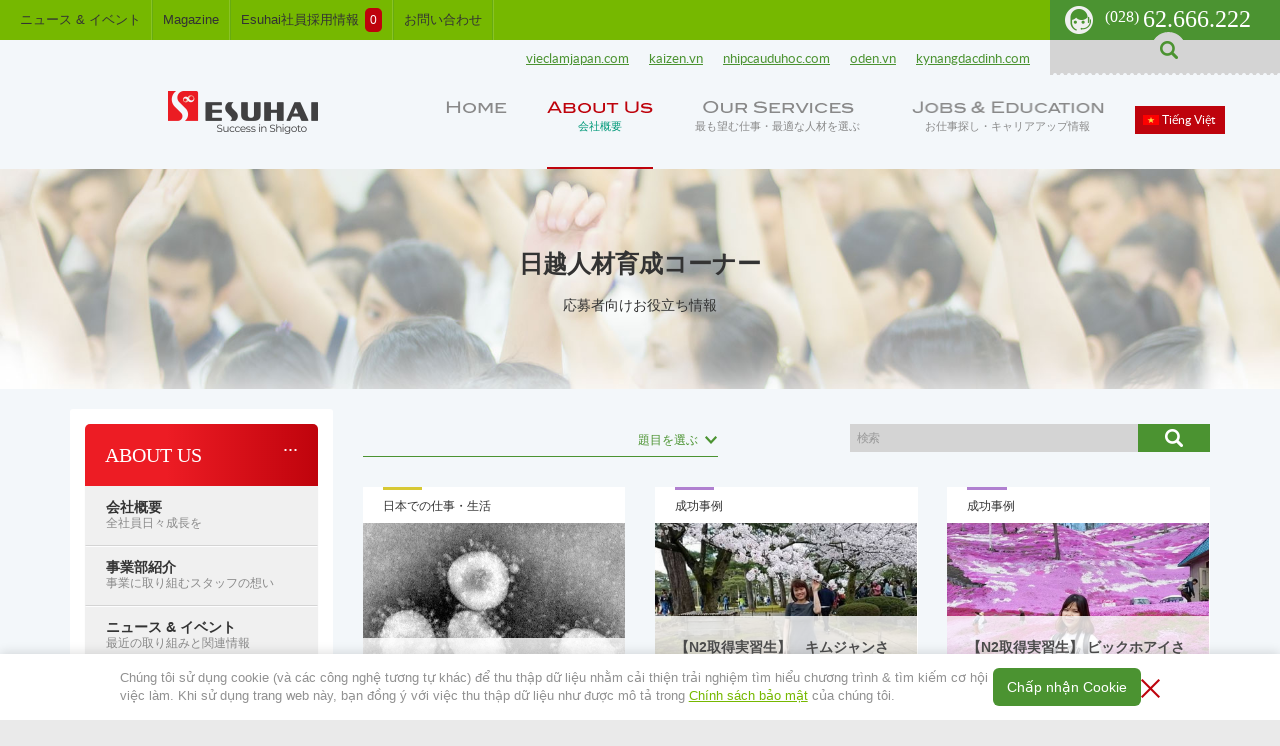

--- FILE ---
content_type: text/html; charset=UTF-8
request_url: https://jp.esuhai.vn/goc-vuon-uom
body_size: 20221
content:
<!DOCTYPE html>
<!--[if lt IE 9]><html lang="en-US" prefix="og: http://ogp.me/ns#" class="no-js lt-ie9" lang="en" ><![endif]-->
<!--[if gt IE 8]><!-->
<html lang="en-US" prefix="og: http://ogp.me/ns#" class="no-js" lang="en" >
<!--<![endif]-->

<head>
<meta charset="utf-8">
<meta property="fb:app_id" content="248378659322217" />

<!-- Google Chrome Frame for IE -->
<meta http-equiv="X-UA-Compatible" content="IE=edge,chrome=1">
<title>日越人材育成コーナー</title>
<base href="/statics/asset/default/" />
<!-- mobile meta (hooray!) -->
<meta name="viewport" content="width=device-width, initial-scale=1.0"/>
<link rel="apple-touch-icon" href="">
<link rel="icon" href="">

<meta name="keywords" content="べトナム、ホーチミン市、ハノイ、日本、就職、紹介、派遣、機関、技能、実習生、研修生、技術者、エンジニア、電子、電気、機械、べトナム人材、管理職、通訳、ベトナム語、日本語、学校、教育、ニュース、イベント、出国、開講, vieclamtiengnhat, việc làm tiếng nhật, thực tập sinh, thuctapsinh, tu nghiệp sinh, tunghiepsinh, xuất khẩu lao động, xuatkhaulaodong, 
nhật bản, nhatban, lao động nhật bản, laodongnhatban, giới thiệu việc làm, gioithieuvieclam, tư vấn việc làm, tuvanvieclam, việc làm, vieclam, đào tạo, daotao, giáo dục 
và đào tạo, giaoducvadaotao, tư vấn lao động, tuvanlaodong, lao động, laodong, tiếng nhật, tiengnhat, n1, n2, n3, n4, n5, kỹ năng, kynang, quản lý sản xuất, quanlysanxuat, 
tác phong làm việc, tacphonglamviec, hợp tác lao động, hoptaclaodong, oden, kỹ sư, kysu, kỹ sư tiếng nhật, kysutiengnhat, kỹ sư làm việc tại nhật bản, kysulamviectainhatban, 
nhân sự, nhansu, nhân sự cao cấp, nhansucaocap, sakura, mặt trời mọc, mattroimoc, japan, nihongo, tuyển sinh, tuyensinh, du học, duhoc, du học nhật bản, duhocnhatban, 
công việc làm tiếng nhật, congvieclamtiengnhat, cơ khí, chế tạo, xây dựng, điện tử, tự động hóa, cokhi, chetao, dientu, tudonghoa, giáo viên tiếng nhật, giaovientiengnhat, 
esuhai, kaizen, trường nhật ngữ, truongnhatngu, trường tiếng, truongtieng, xuất khẩu lao động uy tín, xuatkhaulaodonguytin, công ty nhật bản, congtynhatban,  congtynhat">
<meta name="cf-2fa-verify" content="484279a1c58c510">
<meta name="description"  content="最新のESUHAI（エスハイ）ニュース＆イベントです。エスハイはベトナムホーチミン市にあり、日本語教育、意識改善を中心に人材育成を行っています。日本に向けては、技能実習生の日本への派遣、技術者（電子・機械など）の育成・日本への紹介、ベトナム国内に向けては管理職人材、高度人材、日本語堪能な人材、日越通訳などの人材紹介を行っています。"/>

<!--<link rel="canonical" href="" />-->
<meta property="og:locale"        content="vi_VI" />
<meta property="og:type"          content="website" />
<meta property="og:title"         content="" />
<meta property="og:description"   content="" />
<meta property="og:image"         content="http://jp.esuhai.vn/statics/asset/default/images/logo-socialv2.jpg" />
<meta property="og:image:width"   content="300" />
<meta property="og:image:height"  content="300" />
<meta property="og:url"           content="" />
<meta property="og:site_name"     content="" />
<meta name="facebook-domain-verification" content="1zesyxahpyp05ewr1v3e9hgl7wqrro" />


<link rel="alternate"  type="application/rss+xml" title="" href="" />

<!-- start css header -->
	


<link rel="stylesheet" href="font/stylesheet_ja.css" type="text/css" media="all"/>
<link rel="stylesheet" href="css/bootstrap/bootstrap.css" media="all">
<link rel="stylesheet" href="css/home_ja.css?ver=123" type="text/css" media="all" />




<!------------------ CSS PC ------------------>

 







<!-- tin tuc su kien goc vuon uom -->

<link rel='stylesheet' href='css/6_ja.css?ver=123' type='text/css' media='all' />










<!------------------ CSS PC ------------------>

<link rel="stylesheet" href="css/style_sp_ja.css?ver=123" type="text/css" media="all"/>
<link rel='stylesheet' href='css/style_child_ja.css?ver=123' type='text/css' media='all' />
<link rel='stylesheet' href='css/style_sp_child_ja.css?ver=123' type='text/css' media='all' />


<!------------------ CSS MOBILE ------------------>

 




<!-- tin tuc su kien thong tin nhat ban + goc vuon uom -->

<link rel='stylesheet' href='css/style_sp_5.css?ver=123' type='text/css' media='all' />









<!------------------ CSS MOBILE ------------------>

<link rel="stylesheet" type="text/css" href="css/slick_ja.css">
<link rel="stylesheet" type="text/css" href="css/slick-theme_ja.css">
<link rel="stylesheet" type="text/css" href="css/owl.carousel.min_ja.css">
<link rel="stylesheet" type="text/css" href="css/owl.theme.default_ja.css">
<link rel="stylesheet" type="text/css" href="css/jquery.mCustomScrollbar_ja.css">
<link href="https://fonts.googleapis.com/css?family=Noto+Sans+JP:400,700&amp;subset=japanese" rel="stylesheet">
			
<!--[if lt IE 9]>
<script src="js/html5shiv-printshiv.js"></script>
<script src="js/respond.min.js"></script>
<![endif]-->
<!--[if lte IE 10]><script src="js/PIE.js" type="text/javascript"></script>
<![endif]-->
   
<!-- start code chat - analytics - facebook -->
	


<!--Start of Zendesk Chat Script-->


        
<!--End of Zendesk Chat Script-->
<!-- Google Tag Manager -->
<script>(function(w,d,s,l,i){w[l]=w[l]||[];w[l].push({'gtm.start':
new Date().getTime(),event:'gtm.js'});var f=d.getElementsByTagName(s)[0],
j=d.createElement(s),dl=l!='dataLayer'?'&l='+l:'';j.async=true;j.src=
'https://www.googletagmanager.com/gtm.js?id='+i+dl;f.parentNode.insertBefore(j,f);
})(window,document,'script','dataLayer','GTM-N6GQKJS');</script>
<!-- End Google Tag Manager -->

<!-- Meta Pixel Code -->
<script>
  !function(f,b,e,v,n,t,s)
  {if(f.fbq)return;n=f.fbq=function(){n.callMethod?
  n.callMethod.apply(n,arguments):n.queue.push(arguments)};
  if(!f._fbq)f._fbq=n;n.push=n;n.loaded=!0;n.version='2.0';
  n.queue=[];t=b.createElement(e);t.defer = true;
  t.src=v;s=b.getElementsByTagName(e)[0];
  s.parentNode.insertBefore(t,s)}(window, document,'script',
  'https://connect.facebook.net/en_US/fbevents.js');
  fbq('init', '108023728923615');
  fbq('track', 'PageView');
</script>
<noscript><img height="1" width="1" style="display:none"
  src="https://www.facebook.com/tr?id=108023728923615&ev=PageView&noscript=1"
/></noscript>
<!-- End Meta Pixel Code -->


<!-- google-analytics  -->


    <script defer src="https://www.googletagmanager.com/gtag/js?id=UA-69789361-6"></script>
    <script>
      window.dataLayer = window.dataLayer || [];
      function gtag(){dataLayer.push(arguments);}
      gtag('js', new Date());
    
      gtag('config', 'UA-69789361-6');
    </script>

<!-- End google-analytics  -->

 

<script type="application/ld+json">
	{"@context":"https://schema.org","@graph":
	[{"@type":"Organization",
	"additionalType":"School",
	"@id":"https://esuhai.vn/#organization",
	"url":"https://esuhai.vn/",
	"name":"Esuhai",
	"alternateName":["Ê su hai",
	"S2",
	"CÔNG TY TNHH Ê SU HAI",
	"Esuhai Co., Ltd",
	"Esuhai - KaizenYoshidaSchool"],
	"description":"Thương hiệu hàng đầu trong lĩnh vực việc làm tiếng Nhật, công ty Nhật Bản tuyển dụng, xuất khẩu lao động Nhật Bản, đào tạo học tiếng Nhật, tư vấn du học Nhật Bản.",
	"email":"contact@esuhai.com",
	"sameAs":["https://www.facebook.com/esuhai",
	"https://www.youtube.com/esuhai",
	"https://www.linkedin.com/company/vieclamjapan/"],
	"slogan":"Success in Shigoto",
	"founder":[{"@id":"https://esuhai.vn/gioi-thieu/loi-chao-tu-giam-doc"}],
	"address":{
	   "@type":"PostalAddress",
	   "streetAddress":"40/12-40/14 Ấp Bắc, Phường Tân Bình, TP HCM",
	   "addressRegion":"Thành phố Hồ Chí Minh",
	   "postalCode":"70000",
	   "addressCountry":"VN",
	   "url":"https://maps.app.goo.gl/msuupjEgivVU4pyF7"},
	"logo":{
	   "@type":"ImageObject",
	   "id":"https://esuhai.vn/upload/chuky/logo_esuhai@2x.png",
	   "url":"https://esuhai.vn/upload/chuky/logo_esuhai@2x.png",
	   "caption":"Logo Esuhai",
	   "description":"Logo Esuhai",
	   "width":{
		  "@type":"QuantitativeValue",
		  "value":"220",
		  "unitCode":"E37",
		  "unitText":"pixel"},
	   "height":{
		  "@type":"QuantitativeValue",
		  "value":"50",
		  "unitCode":"E37",
		  "unitText":"pixel"},
	   "inLanguage":"vi"},
	"location":{
	   "@type":"Place",
	   "id":"https://esuhai.vn/#place",
	   "hasMap":"https://www.google.com/maps/place/Hireforce+Applicant+Tracking+System/@10.804528,106.7199918,18z/data=!3m1!4b1!4m6!3m5!1s0x8cb5774b0d7db325:0xa42f486f3f24f4d4!8m2!3d10.804528!4d106.7212819!16s%2Fg%2F11vxxcjmks?entry=ttu&g_ep=EgoyMDI0MDkxNi4wIKXMDSoASAFQAw%3D%3D",
	   "image":["https://maps.app.goo.gl/XfApsCkkHj7jgrZNA",
	"https://maps.app.goo.gl/ewpfqnHXdV49TnJs9",
	"https://maps.app.goo.gl/fFtVuhGfST89ABMt6"],
	   "name":"Esuhai - KaizenYoshidaSchool",
	   "description":"Công ty Esuhai - Trường Nhật ngữ KaizenYoshidaSchool",
	   "address":{
		  "@type":"PostalAddress",
		  "streetAddress":"40/12-40/14 Ấp Bắc, Phường Tân Bình, TP HCM",
		  "addressRegion":"Thành phố Hồ Chí Minh",
		  "postalCode":"70000",
		  "addressCountry":"VN",
		  "url":"https://maps.app.goo.gl/msuupjEgivVU4pyF7"},
	   "geo":{
		  "@type":"GeoCoordinates",
		  "latitude":"10.8015547",
		  "longitude":"106.6423547"},
		  "telephone":"+842862666222",
	   "openingHoursSpecification":{
		  "@type":"OpeningHoursSpecification",
		  "dayOfWeek":["Monday","Tuesday","Wednesday","Thursday","Friday"],
		  "opens":"08:00",
		  "closes":"17:00"}}},
	{"@type":"Person",
	"@id":"https://esuhai.vn/gioi-thieu/loi-chao-tu-giam-doc",
	"url":"https://esuhai.vn/gioi-thieu/loi-chao-tu-giam-doc",
	"name":"Lê Long Sơn",
	"alternateName":["Thầy Long Sơn - CareerCoach",
	"Thầy Sơn Esuhai"],
	"familyName":"Lê",
	"additionalName":"Long",
	"givenName":"Sơn",
	"description":"Tổng Giám đốc Lê Long Sơn",
	"jobTitle":"Founder & Chairman & CEO",
	"gender":"https://schema.org/Male",
	"email":"info@lelongson.vn",
	"telephone":"+842862666222",
	"image":{
	   "@type":"ImageObject",
	   "url":"https://esuhai.vn/statics/asset/default/images/bg/img_giamdoc_aboutus@2x.jpg",
	   "caption":"Tổng Giám đốc Lê Long Sơn",
	   "description":"Tổng Giám đốc Lê Long Sơn"},
	"sameAs":["https://www.facebook.com/thayson.careercoach",
	"https://www.tiktok.com/@thayson.careercoach",
	"https://www.youtube.com/@thayson.careercoach",
	"https://instagram.com/thaysonesuhai",
	"https://beacons.ai/thayson.careercoach"]},
	{"@type":"WebSite",
	"@id":"https://esuhai.vn/",
	"url":"https://esuhai.vn/",
	"name":"Esuhai",
	"inLanguage":"vi",
	"mainEntity":[{"@id":"https://esuhai.vn/#organization"}]}
	]}
</script>    

</head>
<body class="home nav-on-down page_child page_aboutus" id="page-top">

    <!-- Google Tag Manager (noscript) -->
	<noscript><iframe src="https://www.googletagmanager.com/ns.html?id=GTM-N6GQKJS"
	height="0" width="0" style="display:none;visibility:hidden"></iframe></noscript>
	<!-- End Google Tag Manager (noscript) -->

    <!-- start div header -->
		
<div class="header">
		
        <div class="header_bar_kaigoshi div_hidden">
        <div class="header_bar_kaigoshi_ct">
				特集：新型コロナウイルス関連ニュース・Q&A <a href="/news-events.html?&cd=7" target="_blank">今すぐチェック！</a>
		</div>
    	<div class="header_bar_kaigoshi_close">
    		<button id="kaigoshi_close"><img src="images/icon/icon_close@2x.png" width="10" /></button>
    	</div>
    </div>
    
        
    
    
				<!-- start div header_bar -->
		<div class="header_bar">
			<!-- start div bar_left -->
			<div class="bar_left hidden-xs">
				<ul class="bar_menu">
				
					<li class="bar_menu_news">
						<a  href="/news-events.html">
							ニュース & イベント						</a>
					</li>			
					<li class="bar_menu_magazine">
						<a class="" href="/magazine.html">
							Magazine
						</a>
					</li>
															
					<li class="bar_menu_tuyendung hidden-sm hidden-md">
						<a  href="/tuyen-dung-viec-lam-esuhai.html" target="_blank">
							Esuhai社員採用情報 <span class="hidden-sm">0</span>
						</a>
					</li>
					<li class="bar_menu_lienhe">
						<a  href="/lien-he">
							お問い合わせ						</a>
					</li>
				</ul>
			</div>
			<!-- end div bar_left -->
			
			<!-- start div bar_right -->
			<div class="bar_right">
				<div class="bar_right_hotline">
					<!--<span class="hotline_small"><a href="javascript:void(0)" data-call="tel:02862666222"  data-rel="external"><sup>(028) </sup>62.666.222</a></span> -->
					<span class="hotline_small"><a href="tel:02862666222"><sup>(028) </sup>62.666.222</a></span>
				</div>
			</div>
			<!-- end div bar_right -->
						<div class="col-lg-1 col-md-1 col-sm-1 col-xs-12 lang hidden-lg hidden-md hidden-sm">
				<a class="language hvr-box-shadow-outset" href="https://esuhai.vn/goc-vuon-uom">
					Tiếng Việt
				</a>
			</div>
						
		</div>
		<!-- end div header_bar -->
		
		<!-- start div header_link -->
		<div class="header_link hidden-xs">
			<div class="header_link_content">
				<!-- start div bar_search -->
				<div class="bar_search ">
					<div class="bar_search_content">
						<div class="dropdown icon_search">
							<a href="#" class="dropdown-toggle" data-toggle="dropdown">search</a>
							<div class="nav_dropdown">
								<form class="navbar-form navbar-left" action="/ket-qua-search" method="get">
									<div class="form-group-content">
										<div class="form-group">
											<input type="text" class="form-control" placeholder="" name="key_search" value="">
										</div>
										<button type="submit" class="">Submit</button>
									</div>
								</form>
							</div>
						</div>
						
					</div>
				</div>
				<!-- end div bar_search -->
				
				<!-- start div bar_link -->
				<div class="bar_link">
					<span class="hidden-xs hidden-sm">
						<a class="" href="https://vieclamjapan.com/" target="_blank">
							vieclamjapan.com
						</a>
					</span>
					<span class="hidden-xs hidden-sm">
						<a class="" href="http://www.kaizen.vn/" target="_blank">
							kaizen.vn
						</a>
					</span>
					<span class="hidden-xs hidden-sm">
						<a class="" href="http://www.nhipcauduhoc.com/" target="_blank">
							nhipcauduhoc.com
						</a>
					</span>
					<span class="hidden-xs hidden-sm hidden-md">
						<a class="" href="http://www.oden.vn/" target="_blank">
							oden.vn
						</a>
					</span>
					<span class="hidden-xs hidden-sm hidden-md">
						<a class="" href="http://www.kynangdacdinh.com/" target="_blank">
							kynangdacdinh.com
						</a>
					</span>
									</div>	
				<!-- end div bar_link -->
				
			</div>
		</div>
		<!-- end div header_link -->
		
		<!-- start div header_menu -->
		<div class="header_menu">
			<div class="container">
				<div class="row">
					<div class="col-lg-offset-1 col-lg-2 col-md-2 col-sm-12 col-xs-12 header_logo_res">
						<!-- start div header_logo -->
						<div class="header_logo">
							<a href="/">
								<img src="images/logo/logo_esuhai@2x.png" width="150" alt="">
							</a>
						</div>
						<!-- end div header_logo -->
						    					<div class="lang hidden-xs hidden-lg hidden-md">
							<a class="language hvr-box-shadow-outset" href="https://esuhai.vn/goc-vuon-uom">
								Tiếng Việt
							</a>
						</div>
    										</div>
					
					<div class="col-lg-8 col-md-8 col-sm-12 menu_hidden">
						<!-- start div menu_nav -->
						<div class="menu_nav">
							<!-- start div header_logo -->
							<div class="navbar-header">
								<button aria-controls="bs-navbar" aria-expanded="false" class="navbar-toggle collapsed" data-target="#navbar" data-toggle="collapse" type="button"> 				
									<span class="sr-only">Toggle navigation</span> 
									<span class="icon-bar"></span> 
									<span class="icon-bar"></span> 
									<span class="icon-bar"></span> 
								</button>							
							</div>
							<!-- start div header_logo -->
							
							<!-- start nav header_logo -->
							<nav class="navbar navbar-light bg-faded rounded navbar-toggleable-md" id="menu_sp">									
								<div class="collapse navbar-collapse justify-content-md-center" id="navbar">
									<!-- start ul menu_desktop -->
									<ul class="navbar-nav clearfix hidden-xs">
										<li class="nav-item home ">
											<a class="nav-link" href="/">
												<span class="nav-item-main">Home</span>
											</a>
										</li>									
										<li class="nav-item aboutus active">
											<a class="nav-link" href="/gioi-thieu/thong-tin-cong-ty">
												<span class="nav-item-main">About us</span>
												<span class="nav-item-label">会社概要</span>
											</a>
										</li>									
										<li class="nav-item ourservice ">
											<a class="nav-link" href="/our-service">
												<span class="nav-item-main">Our Services</span>
												<span class="nav-item-label">最も望む仕事・最適な人材を選ぶ</span>
											</a>
										</li>
										<li class="nav-item job ">
											<a class="nav-link" href="/xuat-khau-lao-dong-nhat-ban.html">
												<span class="nav-item-main">Jobs & education</span>
												<span class="nav-item-label">お仕事探し・キャリアアップ情報</span>
											</a>
										</li>
									</ul>
									<!-- start ul menu_desktop -->
									
									<!-- start ul menu_tablet -->
									<ul class="navbar-nav clearfix hidden-lg hidden-md hidden-sm">
										<li class="nav-item trangchu ">
											<a class="nav-link" href="/">
												<span>Home</span>
											</a>
										</li>																		
										<li class="nav-item tintuc active">
											<a class="nav-link" href="/gioi-thieu/thong-tin-cong-ty">
												<span>About us</span>												
											</a>
										</li>									
										<li class="nav-item lienhe ">
											<a class="nav-link" href="/our-service">
												<span>Our Services</span>												
											</a>
										</li>
										<li class="nav-item lienhe ">
											<a class="nav-link" href="/xuat-khau-lao-dong-nhat-ban.html">
												<span>Jobs & education</span>												
											</a>
										</li>	
										<li class="nav-item nav-item-gen bar_menu_tintuc active">
											<a class="" href="/news-events.html">
												ニュース & イベント											</a>
										</li>
										<li class="nav-item nav-item-gen bar_menu_tintuc ">
											<a class="" href="/magazine.html">
												Magazine
											</a>
										</li>										
																														<li class="nav-item nav-item-gen bar_menu_tuyendung " target="_blank">
											<a class="" href="/tuyen-dung-viec-lam-esuhai.html">
												Esuhai社員採用情報 (0)
											</a>
										</li>
											
										<li class="nav-item nav-item-gen bar_menu_hosocanchuanbi ">
											<a class="" href="/lien-he">
												お問い合わせ											</a>
										</li>		
				
									</ul>
									<!-- end ul menu_tablet -->
								</div>							
							</nav>
							<!-- end nav header_logo -->
						</div>
						<!-- end div menu_nav -->
					</div>
					<!-- start div bar_search -->
					<div class="col-md-2 col-sm-5 bar_search search_tablet hidden-lg hidden-md hidden-sm">
						<div class="bar_search_content">
							<div class="dropdown icon_search">
								<button type="button" class="button_search" data-toggle="modal" data-target="#myModalsearch">search</button>
								
							</div>
						</div>
					</div>
					<!-- end div bar_search -->
					        			<div class="col-lg-1 col-md-2 col-sm-1 lang hidden-xs hidden-sm">
						<a class="language hvr-box-shadow-outset" href="https://esuhai.vn/goc-vuon-uom">
							Tiếng Việt
						</a>
					</div>
        									
				</div>
			</div>
		</div>
		
		<!-- start div popup search-->
		<div class="modal fade" id="myModalsearch" tabindex="-1" role="dialog" aria-labelledby="myModalLabel">
			<div class="modal-dialog" role="document">
				<div class="modal-content">
					<div class="modal-header-title">
						検索					</div>
					<div class="modal-header">
						<button type="button" class="close" data-dismiss="modal" aria-label="Close"><img src="images/icon/icon_close@2x.png" alt="" width="19" height="19"/></button>
					</div>
					<div class="modal-body">
						<span class="modal-body-label label_error label_error_timkiem_popup div_hidden">
							下記の記入欄に内容を記入してください。						</span>							
						<form class="form_poppup">
							<div class="form-group">
								<div class="form-group-label">
									<span>検索したい言葉を入力してください</span><sup>*</sup>
								</div>
								<div class="form-group-input">
									<input type="text" class="form-control batbuoc_timkiem_popup" placeholder="" name="key_search_popup" id="key_search_popup" value="">
								</div>
							</div>
						</form>
					</div>
					<div class="modal-footer">								
						<button type="button" class="button_send hvr-sweep-to-right" id="tim_kiem_popup">検索する</button>
						<button type="button" class="button_cancel hvr-sweep-to-right" data-dismiss="modal"> キャンセル</button>
					</div>
				</div>
			</div>
		</div>
		<!-- end div popup search-->
</div>    <!-- end div header -->
	
	<div class="content_jobs">
		
		<div class="scroll-top-wrapper">
			<span class="scroll-top-inner">
				scroll top
			</span>
		</div>
		<div class="content_banner_aboutus aboutus_gocvuonuom" id="aboutus1">
			<div class="container">
				<div class="row">
					<div class="col-lg-12 col-md-12 col-sm-12 col-xs-12">
						<div class="content_banner_aboutus_title">
							日越人材育成コーナー						</div>
						<div class="content_banner_aboutus_content">
							応募者向けお役立ち情報						</div>						
					</div>
				</div>
			</div>
		</div>

		<div class="body_child_content">
			<div class="container">
				<div class="row">
					<!-- start left -->
					<div class="col-lg-3 col-md-12 col-sm-12 col-xs-12">
						<div class="left_container">
							<div class="left_container_title hidden-md hidden-xs hidden-sm">
								<span class="left_container_title_label">about us</span><span class="left_container_title_ch">...</span>
							</div>
							<div class="left_container_content hidden-md hidden-xs hidden-sm">
															
								<div class="panel-group" id="accordion">
									<div class="panel panel-default ">
										<div class="panel-heading">
											<h4 class="panel-title">
												<a data-toggle="collapse" data-parent="#accordion" href="#gioithieucongty">
													<span class="collapse_large">会社概要</span>
													<span class="collapse_small">全社員日々成長を</span>
												</a>
											</h4>
										</div>
										<div id="gioithieucongty" class="panel-collapse collapse ">
											<div class="panel-body">
												<ul>
													<li >
														<a href="/gioi-thieu/thong-tin-cong-ty" >会社情報</a>
													</li>
																										<li  >
														<a href="/esuhai-japan" >ESUHAI JAPAN</a>
													</li>
																										<!--<li >
														<a href="http://xuatkhaulaodongdanang.vn/" target="_blank">ダナン支社</a>
													</li>-->

													<!-- <li <php if($controller =='gioithieu' && $action =='chinhanhvungtau') echo 'class="active"'; ?>>
														<a href="<php echo $this->configUrl($this->config, 'gioithieu_chinhanhvungtau');?>"><php echo $this->translate->_('gioithieu_left_5');?></a>
													</li> -->
													<li >
														<a href="/gioi-thieu/qua-trinh-phat-trien">沿革</a>
													</li>
													<li >
														<a href="/gioi-thieu/tuyen-ngon">ESUHAI宣言</a>
													</li>
													<li >
														<a href="/gioi-thieu/loi-chao-tu-giam-doc">代表挨拶</a>
													</li>

												</ul>
											</div>
										</div>
									</div>
									<div class="panel panel-default ">
										<div class="panel-heading">
											<h4 class="panel-title">
												<a data-toggle="collapse" data-parent="#accordion" href="#gioithieubophan">
													<span class="collapse_large">事業部紹介</span>
													<span class="collapse_small">事業に取り組むスタッフの想い</span>
												</a>
											</h4>
										</div>
										<div id="gioithieubophan" class="panel-collapse collapse ">
											<div class="panel-body">
												
												<ul>
													<li >
														<a href="/gioi-thieu-bo-phan/dao-tao-va-giao-duc">教育・研修</a>
													</li>
													<li >
														<a href="/gioi-thieu-bo-phan/phai-cu-thuc-tap-sinh-ky-thuat">ベトナム人<br/>技能実習生派遣</a>
													</li>
													<!--<li >
														<a href="/gioi-thieu-bo-phan/dao-tao-va-gioi-thieu-ky-su">ベトナム人<br/>高度技術者育成紹介</a>
													</li>--->
													<li >
														<a href="/gioi-thieu-bo-phan/gioi-thieu-viec-lam-trong-nuoc">ベトナム国内人財紹介</a>
													</li>
													<li >
														<a href="/gioi-thieu-bo-phan/tu-van-dau-tu">ベトナム進出総合サポート</a>
													</li>													
												</ul>
												
												
											</div>
										</div>
									</div>
									<div class="panel panel-default ">
										<div class="panel-heading">
											<h4 class="panel-title">
												<a href="/news-events.html">
													<span class="collapse_large">ニュース & イベント</span>
													<span class="collapse_small">最近の取り組みと関連情報</span>
												</a>
											</h4>
										</div>										
									</div>
									<div class="panel panel-default ">
										<div class="panel-heading">
											<h4 class="panel-title">
												<a href="/news/japan.html">
													<span class="collapse_large">日本情報</span>
													<span class="collapse_small">日本の経済・文化最新情報</span>
												</a>
											</h4>
										</div>										
									</div>
									<!-- <div class="panel panel-default <php if($controller =='tintucsukien' && $action =='gocvuonuom') echo 'active'; ?>">
										<div class="panel-heading">
											<h4 class="panel-title">
												<a href="<php echo $this->configUrl($this->config, 'tintuc_gocvuonuom');?>">
													<span class="collapse_large"><php echo $this->translate->_('gioithieu_left_20');?></span>
													<span class="collapse_small"><php echo $this->translate->_('gioithieu_left_21');?></span>
												</a>
											</h4>
										</div>										
									</div> -->
									<div class="panel panel-default ">
										<div class="panel-heading">
											<h4 class="panel-title">
												<a href="/magazine.html">
													<span class="collapse_large">MAGAZINE</span>
													<span class="collapse_small">注目のトピックスを集めたコーナー</span>
												</a>
											</h4>
										</div>										
									</div>
									<div class="panel panel-default ">
										<div class="panel-heading">
											<h4 class="panel-title">
												<a href="/最新">
													<span class="collapse_large">最新</span>
													<span class="collapse_small">新型コロナウィルスの感染拡大影響について</span>
												</a>
											</h4>
										</div>										
									</div>
									<div class="panel panel-default ">
										<div class="panel-heading">
											<h4 class="panel-title">
												<a data-toggle="collapse" data-parent="#accordion" href="#thuvienmedia">
													<span class="collapse_large">ライブラリー・メディア</span>
													<span class="collapse_small">ブランド構築システム</span>
												</a>
											</h4>
										</div>
										<div id="thuvienmedia" class="panel-collapse collapse ">
											<div class="panel-body">
											
											     <ul>
													<li >
														<a href="/thu-vien-media/mang-xa-hoi-thuong-hieu">ＳＮＳ・ブランド</a>
													</li>
													<li >
														<a href="/thu-vien-media/bao-chi-khen-thuong">記事・表彰</a>
													</li>
																										<li ">
													<a href="https://jp.esuhai.vn/video">ESUHAIの動画</a>
												</li>
																								
												</ul>

											</div>
										</div>
									</div>
																											<div class="panel panel-default ">
										<div class="panel-heading">
											<h4 class="panel-title">
												<a  href="/tuyen-dung-viec-lam-esuhai.html" target="_blank">
													<span class="collapse_large">Esuhai社員採用情報</span>
													<span class="collapse_small">ESUHAIで一緒に働きませんか？</span>
												</a>
											</h4>
										</div>										
									</div>
									<div class="panel panel-default ">
										<div class="panel-heading">
											<h4 class="panel-title">
												<a href="/lien-he">
													<span class="collapse_large">お問い合わせ</span>
													<span class="collapse_small">お気軽にどうぞ</span>
												</a>
											</h4>
										</div>
									</div>
								</div>										

							</div>
						
							<div class="menu_dropdown hidden-lg">
								<div class="menu_dropdown_left">
									About us
								</div>
								<div class="menu_dropdown_right">
									<a id="dLabel" data-target="#" href="javascript:void(0)" data-toggle="dropdown" role="button" aria-haspopup="true" aria-expanded="false">
										会社情報									</a>
									<ul class="dropdown-menu" aria-labelledby="dLabel">
										<li class="menu_dropdown_p ">
											<a href="/gioi-thieu/thong-tin-cong-ty">
												<span>
													会社概要												</span>
											</a>
											<ul>
												<li class="menu_dropdown_c ">
													<a href="/gioi-thieu/thong-tin-cong-ty" >会社情報</a>
												</li>
																									<li class="menu_dropdown_c ">
														<a href="/esuhai-japan" >ESUHAI JAPAN</a>
													</li>
																								<!-- <li class="menu_dropdown_c <php if($controller =='gioithieu' && $action =='chinhanhdanang') echo 'active'; ?>">
													<a href="<php echo $this->configUrl($this->config, 'gioithieu_chinhanhdanang');?>"><php echo $this->translate->_('gioithieu_left_4');?></a>
												</li>
												<li class="menu_dropdown_c <php if($controller =='gioithieu' && $action =='chinhanhvungtau') echo 'active'; ?>">
													<a href="<php echo $this->configUrl($this->config, 'gioithieu_chinhanhvungtau');?>"><php echo $this->translate->_('gioithieu_left_5');?></a>
												</li>-->
												<li class="menu_dropdown_c ">
													<a href="/gioi-thieu/qua-trinh-phat-trien">沿革</a>
												</li>
												<li class="menu_dropdown_c ">
													<a href="/gioi-thieu/tuyen-ngon">ESUHAI宣言</a>
												</li>
												<li class="menu_dropdown_c ">
													<a href="/gioi-thieu/loi-chao-tu-giam-doc">代表挨拶</a>
												</li>	
											</ul>
										</li>
										<li class="menu_dropdown_p ">
											<a href="/gioi-thieu-bo-phan/dao-tao-va-giao-duc" >
												<span>
													事業部紹介												</span>
											</a>
																					
											<ul>
												<li class="menu_dropdown_c ">
													<a href="/gioi-thieu-bo-phan/dao-tao-va-giao-duc">教育・研修</a>
												</li>
												<li class="menu_dropdown_c ">
													<a href="/gioi-thieu-bo-phan/phai-cu-thuc-tap-sinh-ky-thuat">ベトナム人<br/>技能実習生派遣</a>
												</li>
												<li class="menu_dropdown_c ">
													<a href="/gioi-thieu-bo-phan/dao-tao-va-gioi-thieu-ky-su">ベトナム人<br/>高度技術者育成紹介</a>
												</li>
												<li class="menu_dropdown_c ">
													<a href="/gioi-thieu-bo-phan/gioi-thieu-viec-lam-trong-nuoc">ベトナム国内人財紹介</a>
												</li>
												<li class="menu_dropdown_c ">
													<a href="/gioi-thieu-bo-phan/tu-van-dau-tu">ベトナム進出総合サポート</a>
												</li>													
											</ul>
											
										</li>
										<li class="menu_dropdown_p ">
											<a href="/news-events.html" >
												<span>
													ニュース & イベント												</span>
											</a>
										</li>
										<li class="menu_dropdown_p ">
											<a href="/news/japan.html" >
												<span>
													日本情報												</span>
											</a>
										</li>
										<!-- 
										<li class="menu_dropdown_p <php if($controller =='tintucsukien' && $action =='gocvuonuom') echo 'active active_p'; ?>">
											<a href="<php echo $this->configUrl($this->config, 'tintuc_gocvuonuom');?>">
												<span><php echo $this->translate->_('gioithieu_left_20');?></span>
											</a>
										</li> -->
										<li class="menu_dropdown_p ">
											<a href="/magazine.html">
												<span>MAGAZINE</span>
											</a>
										</li>
										<li class="menu_dropdown_p ">
											<a href="/最新">
												<span>最新</span>
											</a>
										</li>
										<li class="menu_dropdown_p ">
											<a href="/thu-vien-media/mang-xa-hoi-thuong-hieu">
												<span>ライブラリー・メディア</span>
											</a>
											<ul>
												<li class="menu_dropdown_c ">
													<a href="/thu-vien-media/mang-xa-hoi-thuong-hieu">ＳＮＳ・ブランド</a>
												</li>
												<li class="menu_dropdown_c ">
													<a href="/thu-vien-media/bao-chi-khen-thuong">記事・表彰</a>
												</li>
																								<li class="menu_dropdown_c ">
													<a href="https://jp.esuhai.vn/video">ESUHAIの動画</a>
												</li>
																									
											</ul>
										</li>
																														<li class="menu_dropdown_p ">
											<a href="/tuyen-dung-viec-lam-esuhai.html" target="_blank">
												<span>Esuhai社員採用情報</span>
											</a>
										</li>
										<li class="menu_dropdown_p ">
											<a href="/lien-he">
												<span>お問い合わせ</span>
											</a>
										</li>
									</ul>
								</div>
							</div>
						</div>
					
						<div class="left_container left_container_maz hidden-md hidden-xs hidden-sm">
							<div class="left_container_maza">
								<h4>
									magazine
								</h4>
							</div>
							<div class="left_container_maza_cont">
								<div class="carousel_magazine slide" data-ride="carousel" data-interval="9000">
									<div class="content_magazine_content">
										<div class="carousel-inner slide_tungnhich4" role="listbox">
											
    										            								<!-- start div carousel-item slide -->
            								<div class="carousel-item">
            									<div class="carousel-item-maz">
            										<a href="/magazine/3D34A/今回のミッションに参列した.html" target="_blank">
            											<img src="/upload/fck_new/image/9Magazines/avatar/153836579659.jpg" width="240" height="100" alt=""/>
            										</a>
            									</div>
            								</div> 
            								<!-- end div carousel-item slide -->
            								            								<!-- start div carousel-item slide -->
            								<div class="carousel-item">
            									<div class="carousel-item-maz">
            										<a href="/magazine/3D349/2017年3月8日、ハノイで開催された.html" target="_blank">
            											<img src="/upload/fck_new/image/9Magazines/avatar/153836575095.jpg" width="240" height="100" alt=""/>
            										</a>
            									</div>
            								</div> 
            								<!-- end div carousel-item slide -->
            								            								<!-- start div carousel-item slide -->
            								<div class="carousel-item">
            									<div class="carousel-item-maz">
            										<a href="/magazine/3D348/ホーチミン市教育訓練省代理機関次長.html" target="_blank">
            											<img src="/upload/fck_new/image/9Magazines/avatar/153836569848.jpg" width="240" height="100" alt=""/>
            										</a>
            									</div>
            								</div> 
            								<!-- end div carousel-item slide -->
            								            								<!-- start div carousel-item slide -->
            								<div class="carousel-item">
            									<div class="carousel-item-maz">
            										<a href="/magazine/3D347/弊社がベトナム海外労働者派遣協会（vamas）より五つ星企業を表彰されて２０１７年で４年目になりました.html" target="_blank">
            											<img src="/upload/fck_new/image/9Magazines/avatar/153836563764.jpg" width="240" height="100" alt=""/>
            										</a>
            									</div>
            								</div> 
            								<!-- end div carousel-item slide -->
            								            								<!-- start div carousel-item slide -->
            								<div class="carousel-item">
            									<div class="carousel-item-maz">
            										<a href="/magazine/3D346/ベトナム経済誌にロンソン社長・校長のインタビュー記事が掲載されました.html" target="_blank">
            											<img src="/upload/fck_new/image/9Magazines/avatar/153836558468.jpg" width="240" height="100" alt=""/>
            										</a>
            									</div>
            								</div> 
            								<!-- end div carousel-item slide -->
            																			<!-- <div class="carousel-item">
												<div class="carousel-item-maz">
													<a href="https://jp.esuhai.vn/news/3F3BB/esuhai-2%E5%B9%B4%E9%80%A3%E7%B6%9A6%E3%81%A4%E6%98%9F%E3%82%92%E7%8D%B2%E5%BE%97%EF%BC%81%E3%80%80%E3%83%99%E3%83%88%E3%83%8A%E3%83%A0%E6%B5%B7%E5%A4%96%E5%8A%B4%E5%83%8D%E8%80%85%E6%B4%BE%E9%81%A3%E5%8D%94%E4%BC%9A%EF%BC%88vamas%EF%BC%89%E3%81%AE%E8%A1%8C%E5%8B%95%E8%A6%8F%E7%AF%84%E8%A9%95%E4%BE%A1.html?gidzl=LJUJBxJZuGTJAP4lj_pW15GWaYcheR466I2J8VhrummOTPPn_gQq2nztmI3wehTPJY35SJ3Hv44VjURc0G" target="_blank">
														<img src="/upload/fck_new/image/9Magazines/avatar/20240911_banner_6sao.jpg" width="240" height="100"/>
													</a>
												</div>
											</div> 	 -->
											<div class="carousel-item">
												<div class="carousel-item-maz">
													<a href="https://jp.esuhai.vn/news/3F3BB/esuhai-2%E5%B9%B4%E9%80%A3%E7%B6%9A6%E3%81%A4%E6%98%9F%E3%82%92%E7%8D%B2%E5%BE%97%EF%BC%81%E3%80%80%E3%83%99%E3%83%88%E3%83%8A%E3%83%A0%E6%B5%B7%E5%A4%96%E5%8A%B4%E5%83%8D%E8%80%85%E6%B4%BE%E9%81%A3%E5%8D%94%E4%BC%9A%EF%BC%88vamas%EF%BC%89%E3%81%AE%E8%A1%8C%E5%8B%95%E8%A6%8F%E7%AF%84%E8%A9%95%E4%BE%A1.html?gidzl=LJUJBxJZuGTJAP4lj_pW15GWaYcheR466I2J8VhrummOTPPn_gQq2nztmI3wehTPJY35SJ3Hv44VjURc0G" target="_blank">
														<img src="/upload/fck_new/image/9Magazines/avatar/20250628_banner_6sao_lan2.jpg" width="240" height="100"/>
													</a>
												</div>
											</div> 											
											
										</div>
									</div>
								</div>
								<div class="clear"></div>
							</div>
							<div class="clear"></div>
						</div>
</div>					<!-- end left -->
					
					<!-- start right -->
					<div class="col-lg-9 col-md-12 col-sm-12 col-xs-12">
						<div class="right_container tintuc gocvuonuom_content">	
							<div class="row">
								<div class="col-lg-12 col-md-12 col-sm-12 col-xs-12">
									<div class="filter">
										<div class="filter_content">
											<!-- start div nganhnghe_dropdown -->
											<div class="chude_dropdown">
												<div class="select_style new_custom_select" id="choice_cd">
													<div class="label_select">題目を選ぶ</div>													
													<ul>
														<li data-txt="0">題目を選ぶ</li>
																												<li  data-txt="4">スキルアップ	 (5)</li>
																												<li  data-txt="5">日本での仕事・生活	 (6)</li>
																												<li  data-txt="6">日越の架橋 (24)</li>
																												<li  data-txt="7">成功事例 (16)</li>
																												<li  data-txt="8">日本語を楽しく学ぼう	 (18)</li>
																
													</ul>																									
												</div>	
												<input type="hidden" name="url_full"  id="url_full"   value="/goc-vuon-uom">													
											</div>
											<!-- end div nganhnghe_dropdown -->
										</div>
									</div>
									<div class="search_icon hidden-xs hidden-sm">									
										<div class="right_search_news">
											<form class="navbar-form navbar-left" role="search" action="/ket-qua-search" method="get">
												<div class="form-group">
													<input type="text"   class="form-control" placeholder="検索" name="key_search" value="">
													<input type="hidden" name="on_page" value="news_vuonuom">
												</div>
												<button type="submit" class="btn btn-default">Submit</button>
											</form>
										</div>
									</div>
								</div>
								
								<div class="col-lg-12 col-md-12">
									<div class="gocvuonuom_content ">
									    	
										<div class="gocvuonuom_content_column gocvuonuom_songlamviec">
											<a href="/news/3E939/2月29日現在日本での新型コロナウイルス感染対策のまとめ.html" target="_blank">
												<hr/>
												<div class="gocvuonuom_content_column_title">
													<h4>日本での仕事・生活	</h4>
												</div>
												<div class="gocvuonuom_content_column_img">
													<img src="/upload/news/2020/03/02/158312261825.jpg" width="262" height="197"  alt="thuc-tap-sinh-nhat-ban-esuhai-kaizen" title="2月29日現在日本での新型コロナウイルス感染対策のまとめ"/>
												</div>
												<div class="gocvuonuom_content_column_content">
													2月29日現在日本での新型コロナウイルス感染対策のまとめ												</div>
												<div class="gocvuonuom_content_column_dateview">
													<div class="gocvuonuom_content_column_datenews">
														<span class="gocvuonuom_content_column_date">
															2020/03/02														</span>
																											</div>
													<div class="gocvuonuom_content_first_content_view">
														8212													</div>
												</div>
											</a>
										</div>
											
										<div class="gocvuonuom_content_column gocvuonuom_guongthanhcong">
											<a href="/news/3E6CA/【n2取得実習生】　キムジャンさん　「ベトナムに持って帰る価値を作る」.html" target="_blank">
												<hr/>
												<div class="gocvuonuom_content_column_title">
													<h4>成功事例</h4>
												</div>
												<div class="gocvuonuom_content_column_img">
													<img src="/upload/news/2019/04/12/155503905441.jpg" width="262" height="197"  alt="xuat-khau-lao-dong-esuhai-kim giang" title="【N2取得実習生】　キムジャンさん　「ベトナムに持って帰る価値を作る」"/>
												</div>
												<div class="gocvuonuom_content_column_content">
													【N2取得実習生】　キムジャンさん　「ベトナムに持って帰る価値を作る」												</div>
												<div class="gocvuonuom_content_column_dateview">
													<div class="gocvuonuom_content_column_datenews">
														<span class="gocvuonuom_content_column_date">
															2019/03/08														</span>
																											</div>
													<div class="gocvuonuom_content_first_content_view">
														7730													</div>
												</div>
											</a>
										</div>
											
										<div class="gocvuonuom_content_column gocvuonuom_guongthanhcong">
											<a href="/news/3E6CC/【n2取得実習生】-ビックホアイさん　「勉強しなければ意思も弱まる」.html" target="_blank">
												<hr/>
												<div class="gocvuonuom_content_column_title">
													<h4>成功事例</h4>
												</div>
												<div class="gocvuonuom_content_column_img">
													<img src="/upload/news/2019/04/12/155503947234.jpg" width="262" height="197"  alt="xuat-khau-lao-dong-esuhai-bich hoai" title="【N2取得実習生】 ビックホアイさん　「勉強しなければ意思も弱まる」"/>
												</div>
												<div class="gocvuonuom_content_column_content">
													【N2取得実習生】 ビックホアイさん　「勉強しなければ意思も弱まる」												</div>
												<div class="gocvuonuom_content_column_dateview">
													<div class="gocvuonuom_content_column_datenews">
														<span class="gocvuonuom_content_column_date">
															2019/03/04														</span>
																											</div>
													<div class="gocvuonuom_content_first_content_view">
														7110													</div>
												</div>
											</a>
										</div>
											
										<div class="gocvuonuom_content_column gocvuonuom_guongthanhcong">
											<a href="/news/3E6E3/【n1取得実習生】クアントゥアンさん「お金だけを目標としないで！」.html" target="_blank">
												<hr/>
												<div class="gocvuonuom_content_column_title">
													<h4>成功事例</h4>
												</div>
												<div class="gocvuonuom_content_column_img">
													<img src="/upload/news/2019/04/17/155547899233.jpg" width="262" height="197"  alt="thưc-tạp-sinh-nhat-ban-esuhai-QUANTUAN" title="【N1取得実習生】クアントゥアンさん「お金だけを目標としないで！」"/>
												</div>
												<div class="gocvuonuom_content_column_content">
													【N1取得実習生】クアントゥアンさん「お金だけを目標としないで！」												</div>
												<div class="gocvuonuom_content_column_dateview">
													<div class="gocvuonuom_content_column_datenews">
														<span class="gocvuonuom_content_column_date">
															2019/02/25														</span>
																											</div>
													<div class="gocvuonuom_content_first_content_view">
														7729													</div>
												</div>
											</a>
										</div>
											
										<div class="gocvuonuom_content_column gocvuonuom_guongthanhcong">
											<a href="/news/3E6E2/【n2取得実習生】-チュオンさん：「日本はたくさん体験できる国です」.html" target="_blank">
												<hr/>
												<div class="gocvuonuom_content_column_title">
													<h4>成功事例</h4>
												</div>
												<div class="gocvuonuom_content_column_img">
													<img src="/upload/news/2019/04/17/155547497159.jpg" width="262" height="197"  alt="xuat-khau-lao-dong-esuhai-XUANTRUONG" title="【N2取得実習生】 チュオンさん：「日本はたくさん体験できる国です」"/>
												</div>
												<div class="gocvuonuom_content_column_content">
													【N2取得実習生】 チュオンさん：「日本はたくさん体験できる国です」												</div>
												<div class="gocvuonuom_content_column_dateview">
													<div class="gocvuonuom_content_column_datenews">
														<span class="gocvuonuom_content_column_date">
															2019/01/30														</span>
																											</div>
													<div class="gocvuonuom_content_first_content_view">
														6797													</div>
												</div>
											</a>
										</div>
											
										<div class="gocvuonuom_content_column gocvuonuom_guongthanhcong">
											<a href="/news/3E6CD/【n2取得実習生】ヒエンさん　-「kaizenでの1年6ヶ月のおかげで、来日6ヶ月後にn3取得」.html" target="_blank">
												<hr/>
												<div class="gocvuonuom_content_column_title">
													<h4>成功事例</h4>
												</div>
												<div class="gocvuonuom_content_column_img">
													<img src="/upload/news/2019/04/12/15550396288.jpg" width="262" height="197"  alt="xuat-khau-lao-dong-esuhai-MYHIEN" title="【N2取得実習生】ヒエンさん　 「KAIZENでの1年6ヶ月のおかげで、来日6ヶ月後にN3取得」"/>
												</div>
												<div class="gocvuonuom_content_column_content">
													【N2取得実習生】ヒエンさん　 「KAIZENでの1年6ヶ月のおかげで、来日6ヶ月後にN3取得」												</div>
												<div class="gocvuonuom_content_column_dateview">
													<div class="gocvuonuom_content_column_datenews">
														<span class="gocvuonuom_content_column_date">
															2019/01/23														</span>
																											</div>
													<div class="gocvuonuom_content_first_content_view">
														6938													</div>
												</div>
											</a>
										</div>
											
										<div class="gocvuonuom_content_column gocvuonuom_guongthanhcong">
											<a href="/news/3E6E1/【n2取得実習生】タイン-クアンさん：「毎日最低5分は日本語を勉強しないといけない！」.html" target="_blank">
												<hr/>
												<div class="gocvuonuom_content_column_title">
													<h4>成功事例</h4>
												</div>
												<div class="gocvuonuom_content_column_img">
													<img src="/upload/news/2019/04/17/155547418957.jpg" width="262" height="197"  alt="xuat-khau-lao-dong-esuhai-thanhquang" title="【N2取得実習生】タイン クアンさん：「毎日最低5分は日本語を勉強しないといけない！」"/>
												</div>
												<div class="gocvuonuom_content_column_content">
													【N2取得実習生】タイン クアンさん：「毎日最低5分は日本語を勉強しないといけない！」												</div>
												<div class="gocvuonuom_content_column_dateview">
													<div class="gocvuonuom_content_column_datenews">
														<span class="gocvuonuom_content_column_date">
															2019/01/18														</span>
																											</div>
													<div class="gocvuonuom_content_first_content_view">
														6742													</div>
												</div>
											</a>
										</div>
											
										<div class="gocvuonuom_content_column gocvuonuom_guongthanhcong">
											<a href="/news/3E666/【n2取得実習生】ゴック-イエンさん「日本にいた3年間で自分は随分変わった」.html" target="_blank">
												<hr/>
												<div class="gocvuonuom_content_column_title">
													<h4>成功事例</h4>
												</div>
												<div class="gocvuonuom_content_column_img">
													<img src="/upload/news/2019/03/07/15519485357.jpg" width="262" height="197"  alt="xuat-khau-lao-dong-esuhai-ngoc yen" title="【N2取得実習生】ゴック イエンさん「日本にいた3年間で自分は随分変わった」"/>
												</div>
												<div class="gocvuonuom_content_column_content">
													【N2取得実習生】ゴック イエンさん「日本にいた3年間で自分は随分変わった」												</div>
												<div class="gocvuonuom_content_column_dateview">
													<div class="gocvuonuom_content_column_datenews">
														<span class="gocvuonuom_content_column_date">
															2019/01/02														</span>
																											</div>
													<div class="gocvuonuom_content_first_content_view">
														6913													</div>
												</div>
											</a>
										</div>
											
										<div class="gocvuonuom_content_column gocvuonuom_guongthanhcong">
											<a href="/news/3E6E0/「n2取得実習生」ゴック-チャムさん：-「帰国後、今後の仕事について常に考えています」.html" target="_blank">
												<hr/>
												<div class="gocvuonuom_content_column_title">
													<h4>成功事例</h4>
												</div>
												<div class="gocvuonuom_content_column_img">
													<img src="/upload/news/2019/04/17/155547398912.jpg" width="262" height="197"  alt="xuat-khau-lao-dong-esuhai-NGOC TRAM" title="「N2取得実習生」ゴック チャムさん： 「帰国後、今後の仕事について常に考えています」"/>
												</div>
												<div class="gocvuonuom_content_column_content">
													「N2取得実習生」ゴック チャムさん： 「帰国後、今後の仕事について常に考えています」												</div>
												<div class="gocvuonuom_content_column_dateview">
													<div class="gocvuonuom_content_column_datenews">
														<span class="gocvuonuom_content_column_date">
															2018/12/24														</span>
																											</div>
													<div class="gocvuonuom_content_first_content_view">
														6659													</div>
												</div>
											</a>
										</div>
											
										<div class="gocvuonuom_content_column gocvuonuom_guongthanhcong">
											<a href="/news/3E6E5/【n２を取得したホアン-フンさん】：-日本にいた2年間でＮ2が取得できた秘訣を共有する。.html" target="_blank">
												<hr/>
												<div class="gocvuonuom_content_column_title">
													<h4>成功事例</h4>
												</div>
												<div class="gocvuonuom_content_column_img">
													<img src="/upload/news/2019/04/17/155547934487.jpg" width="262" height="197"  alt="xuat-khau-lao-dong-esuhai-HOANGHUNG" title="【N２を取得したホアン フンさん】： 日本にいた2年間でＮ2が取得できた秘訣を共有する。"/>
												</div>
												<div class="gocvuonuom_content_column_content">
													【N２を取得したホアン フンさん】： 日本にいた2年間でＮ2が取得できた秘訣を共有する。												</div>
												<div class="gocvuonuom_content_column_dateview">
													<div class="gocvuonuom_content_column_datenews">
														<span class="gocvuonuom_content_column_date">
															2018/12/19														</span>
																											</div>
													<div class="gocvuonuom_content_first_content_view">
														7245													</div>
												</div>
											</a>
										</div>
											
										<div class="gocvuonuom_content_column gocvuonuom_guongthanhcong">
											<a href="/news/3E6CE/n2を取得したアン・トアンさん：-自分の人生を変えたいなら是非日本に来てください.html" target="_blank">
												<hr/>
												<div class="gocvuonuom_content_column_title">
													<h4>成功事例</h4>
												</div>
												<div class="gocvuonuom_content_column_img">
													<img src="/upload/news/2019/04/12/155503982934.jpg" width="262" height="197"  alt="thưc-tạp-sinh-nhat-ban-esuhai-ANHTUAN" title="N2を取得したアン・トアンさん： 自分の人生を変えたいなら是非日本に来てください"/>
												</div>
												<div class="gocvuonuom_content_column_content">
													N2を取得したアン・トアンさん： 自分の人生を変えたいなら是非日本に来てください												</div>
												<div class="gocvuonuom_content_column_dateview">
													<div class="gocvuonuom_content_column_datenews">
														<span class="gocvuonuom_content_column_date">
															2018/12/06														</span>
																											</div>
													<div class="gocvuonuom_content_first_content_view">
														6328													</div>
												</div>
											</a>
										</div>
											
										<div class="gocvuonuom_content_column gocvuonuom_guongthanhcong">
											<a href="/news/3E665/【n2取得実習生】ドゥック-タン「目標を達成したいのであれば努力が必要」.html" target="_blank">
												<hr/>
												<div class="gocvuonuom_content_column_title">
													<h4>成功事例</h4>
												</div>
												<div class="gocvuonuom_content_column_img">
													<img src="/upload/news/2019/03/07/155194819077.png" width="262" height="197"  alt="thưc-tạp-sinh-nhat-ban-esuhai-ducthang" title="【N2取得実習生】ドゥック タン「目標を達成したいのであれば努力が必要」"/>
												</div>
												<div class="gocvuonuom_content_column_content">
													【N2取得実習生】ドゥック タン「目標を達成したいのであれば努力が必要」												</div>
												<div class="gocvuonuom_content_column_dateview">
													<div class="gocvuonuom_content_column_datenews">
														<span class="gocvuonuom_content_column_date">
															2018/11/28														</span>
																											</div>
													<div class="gocvuonuom_content_first_content_view">
														6495													</div>
												</div>
											</a>
										</div>
											
										<div class="gocvuonuom_content_column gocvuonuom_guongthanhcong">
											<a href="/news/3E6E4/「n2取得実習生」ファム-ティ-フエン-日本にきたら、いいチャンスも増える！.html" target="_blank">
												<hr/>
												<div class="gocvuonuom_content_column_title">
													<h4>成功事例</h4>
												</div>
												<div class="gocvuonuom_content_column_img">
													<img src="/upload/news/2019/04/17/155547918714.jpg" width="262" height="197"  alt="xuat-khau-lao-dong-esuhai-pham huyen" title="「N2取得実習生」ファム ティ フエン:  日本にきたら、いいチャンスも増える！"/>
												</div>
												<div class="gocvuonuom_content_column_content">
													「N2取得実習生」ファム ティ フエン:  日本にきたら、いいチャンスも増える！												</div>
												<div class="gocvuonuom_content_column_dateview">
													<div class="gocvuonuom_content_column_datenews">
														<span class="gocvuonuom_content_column_date">
															2018/11/28														</span>
																											</div>
													<div class="gocvuonuom_content_first_content_view">
														4490													</div>
												</div>
											</a>
										</div>
											
										<div class="gocvuonuom_content_column gocvuonuom_guongthanhcong">
											<a href="/news/3E6DE/「n2取得実習生」グエン-ティ-トゥオイ-自分が出来ると思ったら、絶対できますよ！.html" target="_blank">
												<hr/>
												<div class="gocvuonuom_content_column_title">
													<h4>成功事例</h4>
												</div>
												<div class="gocvuonuom_content_column_img">
													<img src="/upload/news/2019/04/17/15554738146.jpg" width="262" height="197"  alt="thưc-tạp-sinh-nhat-ban-esuhai-NTTuoi" title="「N2取得実習生」グエン ティ トゥオイ:  自分が出来ると思ったら、絶対できますよ！"/>
												</div>
												<div class="gocvuonuom_content_column_content">
													「N2取得実習生」グエン ティ トゥオイ:  自分が出来ると思ったら、絶対できますよ！												</div>
												<div class="gocvuonuom_content_column_dateview">
													<div class="gocvuonuom_content_column_datenews">
														<span class="gocvuonuom_content_column_date">
															2018/11/13														</span>
																											</div>
													<div class="gocvuonuom_content_first_content_view">
														6754													</div>
												</div>
											</a>
										</div>
											
										<div class="gocvuonuom_content_column gocvuonuom_caunoi">
											<a href="/news/3D70C/新年のお便り～kaizen吉田スクールの学生たちへ.html" target="_blank">
												<hr/>
												<div class="gocvuonuom_content_column_title">
													<h4>日越の架橋</h4>
												</div>
												<div class="gocvuonuom_content_column_img">
													<img src="/upload/tintuc/2018/09/25/153786583398.jpg" width="262" height="197"  alt="xuat-khau-lao-dong-esuhai" title="新年のお便り～Kaizen吉田スクールの学生たちへ"/>
												</div>
												<div class="gocvuonuom_content_column_content">
													新年のお便り～Kaizen吉田スクールの学生たちへ												</div>
												<div class="gocvuonuom_content_column_dateview">
													<div class="gocvuonuom_content_column_datenews">
														<span class="gocvuonuom_content_column_date">
															2013/02/10														</span>
																											</div>
													<div class="gocvuonuom_content_first_content_view">
														7950													</div>
												</div>
											</a>
										</div>
											
										<div class="gocvuonuom_content_column gocvuonuom_caunoi">
											<a href="/news/3D6E3/2012年記念作文・作詞コンクールの最優秀賞を受賞したチュオン・ジャンさんのインタビュー　.html" target="_blank">
												<hr/>
												<div class="gocvuonuom_content_column_title">
													<h4>日越の架橋</h4>
												</div>
												<div class="gocvuonuom_content_column_img">
													<img src="/upload/tintuc/2018/09/25/153786667691.jpg" width="262" height="197"  alt="xuat-khau-lao-dong-esuhai" title="2012年記念作文・作詞コンクールの最優秀賞を受賞したチュオン・ジャンさんのインタビュー　"/>
												</div>
												<div class="gocvuonuom_content_column_content">
													2012年記念作文・作詞コンクールの最優秀賞を受賞したチュオン・ジャンさんのインタビュー　												</div>
												<div class="gocvuonuom_content_column_dateview">
													<div class="gocvuonuom_content_column_datenews">
														<span class="gocvuonuom_content_column_date">
															2013/01/11														</span>
																											</div>
													<div class="gocvuonuom_content_first_content_view">
														7178													</div>
												</div>
											</a>
										</div>
											
										<div class="gocvuonuom_content_column gocvuonuom_caunoi">
											<a href="/news/3D6E4/長い目で未来を見ましょう.html" target="_blank">
												<hr/>
												<div class="gocvuonuom_content_column_title">
													<h4>日越の架橋</h4>
												</div>
												<div class="gocvuonuom_content_column_img">
													<img src="/upload/tintuc/2018/09/25/153786852710.jpg" width="262" height="197"  alt="xuat-khau-lao-dong-esuhai" title="長い目で未来を見ましょう"/>
												</div>
												<div class="gocvuonuom_content_column_content">
													長い目で未来を見ましょう												</div>
												<div class="gocvuonuom_content_column_dateview">
													<div class="gocvuonuom_content_column_datenews">
														<span class="gocvuonuom_content_column_date">
															2012/12/20														</span>
																											</div>
													<div class="gocvuonuom_content_first_content_view">
														7731													</div>
												</div>
											</a>
										</div>
											
										<div class="gocvuonuom_content_column gocvuonuom_caunoi">
											<a href="/news/3D68C/フオンさん、ジエウさん日本語能力試験n3合格おめでとうございます！.html" target="_blank">
												<hr/>
												<div class="gocvuonuom_content_column_title">
													<h4>日越の架橋</h4>
												</div>
												<div class="gocvuonuom_content_column_img">
													<img src="/upload/tintuc/2018/09/25/153786867556.jpg" width="262" height="197"  alt="xuat-khau-lao-dong-esuhai" title="フオンさん、ジエウさん日本語能力試験N3合格おめでとうございます！"/>
												</div>
												<div class="gocvuonuom_content_column_content">
													フオンさん、ジエウさん日本語能力試験N3合格おめでとうございます！												</div>
												<div class="gocvuonuom_content_column_dateview">
													<div class="gocvuonuom_content_column_datenews">
														<span class="gocvuonuom_content_column_date">
															2012/12/05														</span>
																											</div>
													<div class="gocvuonuom_content_first_content_view">
														9052													</div>
												</div>
											</a>
										</div>
											
										<div class="gocvuonuom_content_column gocvuonuom_songlamviec">
											<a href="/news/3D653/元kaizen学生が鹿沼ワールドフェスティバルに-参加しました.html" target="_blank">
												<hr/>
												<div class="gocvuonuom_content_column_title">
													<h4>日本での仕事・生活	</h4>
												</div>
												<div class="gocvuonuom_content_column_img">
													<img src="/upload/tintuc/2018/09/25/153787211924.jpg" width="262" height="197"  alt="xuat-khau-lao-dong-esuhai" title="元KAIZEN学生が鹿沼ワールドフェスティバルに 参加しました"/>
												</div>
												<div class="gocvuonuom_content_column_content">
													元KAIZEN学生が鹿沼ワールドフェスティバルに 参加しました												</div>
												<div class="gocvuonuom_content_column_dateview">
													<div class="gocvuonuom_content_column_datenews">
														<span class="gocvuonuom_content_column_date">
															2012/11/27														</span>
																											</div>
													<div class="gocvuonuom_content_first_content_view">
														8079													</div>
												</div>
											</a>
										</div>
											
										<div class="gocvuonuom_content_column gocvuonuom_caunoi">
											<a href="/news/3D664/2012年「先生の日」記念作文コンクール入賞作品発表・表彰式を開催しました.html" target="_blank">
												<hr/>
												<div class="gocvuonuom_content_column_title">
													<h4>日越の架橋</h4>
												</div>
												<div class="gocvuonuom_content_column_img">
													<img src="/upload/tintuc/2018/09/25/153787256425.jpg" width="262" height="197"  alt="xuat-khau-lao-dong-esuhai" title="2012年「先生の日」記念作文コンクール入賞作品発表・表彰式を開催しました"/>
												</div>
												<div class="gocvuonuom_content_column_content">
													2012年「先生の日」記念作文コンクール入賞作品発表・表彰式を開催しました												</div>
												<div class="gocvuonuom_content_column_dateview">
													<div class="gocvuonuom_content_column_datenews">
														<span class="gocvuonuom_content_column_date">
															2012/11/20														</span>
																											</div>
													<div class="gocvuonuom_content_first_content_view">
														7016													</div>
												</div>
											</a>
										</div>
											
										<div class="gocvuonuom_content_column gocvuonuom_caunoi">
											<a href="/news/3D642/キムガンさんの話し「夢・計画・忍耐を持つ人は絶対成功する」.html" target="_blank">
												<hr/>
												<div class="gocvuonuom_content_column_title">
													<h4>日越の架橋</h4>
												</div>
												<div class="gocvuonuom_content_column_img">
													<img src="/upload/tintuc/2018/09/25/153787609194.jpg" width="262" height="197"  alt="xuat-khau-lao-dong-esuha" title="キムガンさんの話し「夢・計画・忍耐を持つ人は絶対成功する」"/>
												</div>
												<div class="gocvuonuom_content_column_content">
													キムガンさんの話し「夢・計画・忍耐を持つ人は絶対成功する」												</div>
												<div class="gocvuonuom_content_column_dateview">
													<div class="gocvuonuom_content_column_datenews">
														<span class="gocvuonuom_content_column_date">
															2012/11/03														</span>
																											</div>
													<div class="gocvuonuom_content_first_content_view">
														7086													</div>
												</div>
											</a>
										</div>
																			
									</div>
									<div class="gocvuonuom_content_page">
										                   
<nav aria-label="Page navigation">
											
	<ul class="pagination">
	    	
				
		            <li>
                            <a class="active" href="javascript:;">
                1                </a>
                        </li>
                    <li>
                            <a href="http://jp.esuhai.vn/goc-vuon-uom?&page=2">
                    2                </a>
                        </li>
                    <li>
                            <a href="http://jp.esuhai.vn/goc-vuon-uom?&page=3">
                    3                </a>
                        </li>
                
                <li>
                <!-- Last page link -->
                                    <a href="http://jp.esuhai.vn/goc-vuon-uom?&page=3" class="pagination_last">
        				<span>&raquo;</span>
        			</a>
                        </li>
            
	</ul>
</nav>
									</div>
								</div>
																
							</div>
							<div class="clear"></div>
						</div>
					</div>
					
					<!-- end right -->
				</div>
			</div>
		</div>
	</div>	
	<!-- start div footer-->
	 	<!-- start div footer-->
	 <div class="footer">
		<div class="container">
			<div class="row">
				<div class="col-lg-2 col-md-3 col-sm-2 col-xs-12 hidden-xs hidden-sm">
					<div class="menu_title">
						<a href="/">ホーム</a>
					</div>
					<ul class="menu_content">
																		<li><a href="/tuyen-dung-viec-lam-esuhai.html" target="_blank">Esuhai社員採用情報</a></li>
						<li><a href="/thu-vien-media/mang-xa-hoi-thuong-hieu">ライブラリー・メディア</a></li>
						<li><a href="/policy.html" target="_blank">個人情報保護方針</a></li>
						<li><a href="/lien-he">お問い合わせ</a></li>
					</ul>
				</div>
				<div class="col-lg-2 col-md-3 col-sm-2 col-xs-12 hidden-xs hidden-sm">
					<div class="menu_title">
						<a href="/gioi-thieu/thong-tin-cong-ty">会社概要</a>
					</div>
					<ul class="menu_content">
						<li><a href="/gioi-thieu/thong-tin-cong-ty">会社概要</a></li>
						<li><a href="/gioi-thieu-bo-phan/dao-tao-va-giao-duc">事業部紹介</a></li>
						<li><a href="/news-events.html">ニュース & イベント</a></li>
						<li><a href="/news/japan.html">日本情報</a></li>
						<li><a href="/goc-vuon-uom">日越人材育成コーナー</a></li>
						<li><a href="http://xuatkhaulaodongdanang.vn" target="_blank">ESUHAI ダナン支社</a></li>
						<!--<li><a href="<php echo $this->configUrl($this->config, 'gioithieu_chinhanhvungtau');?>"><php echo $this->translate->_('footer_16');?></a></li>-->
					</ul>
				</div>
				<div class="col-lg-2 col-md-3 col-sm-2 col-xs-12 hidden-xs hidden-sm">
					<div class="menu_title">
						<a href="/our-service">サービス </a>
					</div>
					<ul class="menu_content">
						<li><a href="/our-service/dao-tao-va-giao-duc/gioi-thieu">教育・研修</a></li>
						<li><a href="/our-service/phai-cu-thuc-tap-sinh/gioi-thieu">ベトナム人技能実習生派遣</a></li>
						<li><a href="/ky-su-lam-viec-tai-nhat-ban.html">ベトナム人高度技術者育成紹介</a></li>
						<li><a href="/our-service/viec-lam-trong-nuoc/gioi-thieu">ベトナム国内人財紹介</a></li>
						<li><a href="/our-service/tu-van-dau-tu/gioi-thieu">ベトナム進出総合サポート</a></li>
					</ul>
				</div>
				<div class="col-lg-2 col-md-3 col-sm-2 col-xs-12 hidden-xs hidden-sm">
					<div class="menu_title">
						<a href="/xuat-khau-lao-dong-nhat-ban.html">募集情報・開講情報</a>
					</div>
					<ul class="menu_content">
						<li><a href="/xuat-khau-lao-dong-nhat-ban.html">日本での技能実習生</a></li>
						<li><a href="/viec-lam/cong-viec-tieng-nhat.html">日本での技術者と通訳者</a></li>
						<li><a href="/viec-lam/ky-su.html">ベトナムでのお仕事</a></li>
						<li><a href="/viec-lam/chieu-sinh">募集・開講</a></li>
					</ul>
				</div>
				<div class="col-lg-4 col-md-12 col-sm-12 col-xs-12">
					<div class="giayphep_content">
						<div class="giayphep_content_col">
							<a href="/giay-phep" target="_blank">
								<span class="giayphep_content_col_img">
									<img src="images/icon/icon_giayphep@2x.png" width="52" height="53" alt="労働者海外 <br/>派遣免許"/>
								</span>
								<span class="giayphep_content_col_tile">
									88/ldtbxh-gp
								</span>
								<span class="giayphep_content_col_tite">
									労働者海外 <br/>派遣免許								</span>
							</a>
						</div>
						
						<div class="giayphep_content_col">
							<a href="/giay-phep-dao-tao" target="_blank">
								<span class="giayphep_content_col_img">
									<img src="images/icon/icon_giayphep@2x.png" width="52" height="53" alt="教育免許"/>
								</span>
								<span class="giayphep_content_col_tile">
									63/qd-gddt-tc
								</span>
								<span class="giayphep_content_col_tite">
									教育免許								</span>
							</a>
						</div>
						
						<div class="giayphep_content_col">
							<a href="/giay-phep-viec-lam-trong-nuoc" target="_blank">
								<span class="giayphep_content_col_img">
									<img src="images/icon/icon_giayphep@2x.png" width="52" height="53" alt="国内人材 <br/>紹介免許"/>
								</span>
								<span class="giayphep_content_col_tile">
									16944/sldtbxh-gp
								</span>
								<span class="giayphep_content_col_tite">
									国内人材 <br/>紹介免許								</span>
							</a>
						</div>
						
						<div class="giayphep_content_col">
							<a href="/giay-phep-dang-ky-kinh-doanh" target="_blank">
								<span class="giayphep_content_col_img">
									<img src="images/icon/icon_giayphep@2x.png" width="52" height="53" alt="営業許可証"/>
								</span>
								<span class="giayphep_content_col_tile">
									dkkd-gp
								</span>
								<span class="giayphep_content_col_tite">
									営業許可証								</span>
							</a>
						</div>

						<div class="giayphep_content_col">
							<a href="/giay-phep-tu-van-du-hoc" target="_blank">
								<span class="giayphep_content_col_img">
									<img src="images/icon/icon_giayphep@2x.png" width="52" height="53" alt="留学コンサルタント <br/> 業免許"/>
								</span>
								<span class="giayphep_content_col_tile">
								4727-GDĐT-TC
								</span>
								<span class="giayphep_content_col_tite">
									留学コンサルタント <br/> 業免許								</span>
							</a>
						</div>

						<div class="giayphep_content_col">
							<a href="https://esuhai.vn/upload/uploaded/OTIT.pdf" target="_blank">
								<span class="giayphep_content_col_img">
									<img src="images/icon/icon_giayphep@2x.png" width="52" height="53" alt="留学コンサルタント <br/> 業免許"/>
								</span>
								<span class="giayphep_content_col_tile">
								409/QLLDNN-NBĐNA
								</span>
								<span class="giayphep_content_col_tite">
									Hồ sơ chấp nhận đưa NLĐ đi làm việc tại Nhật
								</span>
							</a>
						</div>
						<div class="giayphep_content_col">
							<a href="https://esuhai.vn/upload/uploaded/GiayphepKaigo.pdf" target="_blank">
								<span class="giayphep_content_col_img">
									<img src="images/icon/icon_giayphep@2x.png" width="52" height="53" alt="留学コンサルタント <br/> 業免許"/>
								</span>
								<span class="giayphep_content_col_tile">
								672/QLLDNN-NBĐNA
								</span>
								<span class="giayphep_content_col_tite">
									Giấy phép đưa NLĐ đi làm việc nghề hộ lý
								</span>
							</a>
						</div>

					</div>
					
					<div class="logo_content hidden-xs hidden-sm">
						<span class="logo_content_kaizen">
							<a href="http://www.kaizen.vn/" target="_blank">
								<img src="images/logo/logo_kaizen_footer@2x.png" width="205" alt="logo_kaizen_footer@2x.png"/>
							</a>
						</span>
						<span class="logo_content_vljpdh">
							<a href="https://vieclamjapan.com/" target="_blank">
								<img src="images/logo/logo_vljp_footer@2x.png" width="143" alt="logo_vljp_footer@2x.png"/>
							</a>
							<a href="http://oden.vn/" target="_blank">
								<img src="images/logo/logo_oden_footer@2x.png" width="76" alt="logo_oden_footer@2x.png"/>
							</a>
							<a href="http://nhipcauduhoc.com/" target="_blank">
								<img src="images/logo/logo_nhipcauduhoc_footer@2x.png" width="124" alt="logo_nhipcauduhoc_footer@2x.png"/>
							</a>
						</span>
					</div>
					
				</div>
			</div>
		
			<div class="row">
				<div class="col-lg-12 col-md-12 col-sm-12 col-xs-12 hidden-xs hidden-sm">
					<!-- start div facebook_content-->
					<div class="facebook_content">
						<div class="facebook_content_title">
							<img src="images/icon/icon_face@2x.png" width="60" height="60" alt="icon_face@2x.png"/>
						</div>
						<div class="facebook_content_cont">
							<!-- start div facebook_content_nhipcau-->
							<div class="facebook_content_nhipcau">
								<div class="facebook_content_kaizen_img hidden-md">
									<a href="https://www.facebook.com/duhocnhatban.kaizen/" target="_blank">
										<img src="images/icon/icon_face_ncdh@2x.png" width="40" height="40" alt="icon_face_ncdh@2x.png"/>
									</a>
								</div>
								<div class="facebook_content_kaizen_cont">
									<span>
										<a href="https://www.facebook.com/duhocnhatban.kaizen/" target="_blank">
											Nhịp cầu du học
										</a>
									</span>
									<span>
										<iframe loading="lazy" src="https://www.facebook.com/plugins/like.php?href=https://www.facebook.com/duhocnhatban.kaizen/&width=81&layout=button_count&action=like&size=small&show_faces=false&share=false&height=21&appId=410764052645461" width="81" height="21" style="border:none;overflow:hidden" scrolling="no" frameborder="0" allowTransparency="true" allow="encrypted-media"></iframe>
									</span>
								</div>
							</div>
							<!-- end div facebook_content_nhipcau-->
							
							<!-- start div facebook_content_oden-->
							<div class="facebook_content_oden">
								<div class="facebook_content_kaizen_img hidden-md">
									<a href="https://www.facebook.com/oden.vn/?ref=br_rs" target="_blank">
										<img src="images/icon/icon_face_oden@2x.png" width="40" height="40" alt="icon_face_oden@2x.png"/>
									</a>
								</div>
								<div class="facebook_content_kaizen_cont">
									<span>
										<a href="https://www.facebook.com/oden.vn/?ref=br_rs" target="_blank">
											Oden
										</a>
									</span>
									<span>
										<iframe loading="lazy" src="https://www.facebook.com/plugins/like.php?href=https%3A%2F%2Fwww.facebook.com%2Foden.vn&amp;width&amp;layout=button_count&amp;action=like&amp;show_faces=false&amp;share=false&amp;height=21&amp;appId=307551959318533" width="81" height="21" style="border:none;overflow:hidden" scrolling="no" frameborder="0" allowTransparency="true" allow="encrypted-media"></iframe>
									</span>
								</div>
							</div>
							<!-- end div facebook_content_oden-->
							
							<!-- start div facebook_content_vieclamjapan-->
							<div class="facebook_content_vieclamjapan">
								<div class="facebook_content_kaizen_img hidden-md">
									<a href="https://www.facebook.com/vieclamjapan/" target="_blank">
										<img src="images/icon/icon_face_vljp@2x.png" width="40" height="40" alt="icon_face_vljp@2x.png"/>
									</a>
								</div>
								<div class="facebook_content_kaizen_cont">
									<span>
										<a href="https://www.facebook.com/vieclamjapan/" target="_blank">
											VieclamJapan
										</a>
									</span>
									<span>
										<iframe loading="lazy" src="https://www.facebook.com/plugins/like.php?href=https%3A%2F%2Fwww.facebook.com%2Fvieclamjapan&amp;width&amp;layout=button_count&amp;action=like&amp;show_faces=false&amp;share=false&amp;height=21&amp;appId=307551959318533" width="81" height="21" style="border:none;overflow:hidden" scrolling="no" frameborder="0" allowTransparency="true" allow="encrypted-media"></iframe>
									</span>
								</div>
							</div>
							<!-- end div facebook_content_vieclamjapan-->
							
							<!-- start div facebook_content_tts-->
							<div class="facebook_content_tts">
								<div class="facebook_content_kaizen_img hidden-md">
									<a href="https://www.facebook.com/xuatkhaulaodongnhatban.esuhai/" target="_blank">
										<img src="images/icon/icon_face_tts@2x.png" width="40" height="40" alt="icon_face_tts@2x.png"/>
									</a>
								</div>
								<div class="facebook_content_kaizen_cont">
									<span>
										<a href="https://www.facebook.com/xuatkhaulaodongnhatban.esuhai/" target="_blank">
											Thực tập sinh
										</a>
									</span>
									<span>
										<iframe loading="lazy" src="https://www.facebook.com/plugins/like.php?href=https://www.facebook.com/xuatkhaulaodongnhatban.esuhai&amp;width&amp;layout=button_count&amp;action=like&amp;show_faces=false&amp;share=false&amp;height=21&amp;appId=307551959318533" width="81" height="21" style="border:none;overflow:hidden" scrolling="no" frameborder="0" allowTransparency="true" allow="encrypted-media"></iframe>
									</span>
								</div>
							</div>
							<!-- end div facebook_content_tts-->
							
							<!-- start div facebook_content_kaizen-->
							<div class="facebook_content_kaizen">
								<div class="facebook_content_kaizen_img hidden-md">
									<a href="https://www.facebook.com/trungtamhoctiengnhat.kaizen/" target="_blank">
										<img src="images/icon/icon_face_kaizen@2x.png" width="40" height="40" alt="icon_face_kaizen@2x.png"/>
									</a>
								</div>
								<div class="facebook_content_kaizen_cont">
									<span>
										<a href="https://www.facebook.com/trungtamhoctiengnhat.kaizen/" target="_blank">
											KaizenYoshidaSchool
										</a>
									</span>
									<span>
										<iframe loading="lazy" src="https://www.facebook.com/plugins/like.php?href=https://www.facebook.com/trungtamhoctiengnhat.kaizen&amp;width&amp;layout=button_count&amp;action=like&amp;show_faces=false&amp;share=false&amp;height=21&amp;appId=307551959318533" width="81" height="21" style="border:none;overflow:hidden" scrolling="no" frameborder="0" allowTransparency="true" allow="encrypted-media"></iframe>
									</span>
								</div>
							</div>
							<!-- end div facebook_content_esuhai-->
							
							<!-- start div facebook_content_esuhai-->
							<div class="facebook_content_esuhai">
								<div class="facebook_content_esuhai_img hidden-md">
									<a href="https://www.facebook.com/esuhai.com.vn/" target="_blank">
										<img src="images/icon/icon_face_esuhai@2x.png" width="40" height="40" alt="icon_face_esuhai@2x.png"/>
									</a>
								</div>
								<div class="facebook_content_esuhai_cont">
									<span>
										<a href="https://www.facebook.com/esuhai.com.vn/" target="_blank">Esuhai</a>
									</span>
									<span>
										<iframe loading="lazy" src="https://www.facebook.com/plugins/like.php?href=https%3A%2F%2Fwww.facebook.com%2Fesuhai&amp;width&amp;layout=button_count&amp;action=like&amp;show_faces=false&amp;share=false&amp;height=21&amp;appId=307551959318533" width="81" height="21" style="border:none;overflow:hidden" scrolling="no" frameborder="0" allowTransparency="true" allow="encrypted-media"></iframe>
									</span>
								</div>
							</div>
							<!-- end div facebook_content_esuhai-->
							
						</div>
					</div>
					<!--end div footer-->
				</div>
			</div>
		
			<div class="row footer_add">
				<div class="col-lg-4 col-md-4 col-sm-6 col-xs-12">
					<!-- start div add_cont-->
					<div class="add_cont">
						<div class="address_title">
							Esuhai Co.,Ltd						</div>
													<div class="address_content">
								<span class="address_content_label">Esuhai 本社</span>
								<span class="address_content_add">40/12 - 40/14 - 40/16 Ap Bac通り, Tan Binh 坊, ホーチミン市</span>	
								<span class="address_content_add">（旧住所: 40/12 - 40/14 - 40/16 Ap Bac, 第13坊, Tan Binh 区, ホーチミン市）</span>
							</div>
							<div class="address_content">
								<span class="address_content_label">Esuhai Âu Cơ</span>
								<span class="address_content_add">620 Au Co, Bay Hien 坊, ホーチミン市</span>
								<span class="address_content_add">（旧住所: 40/12 - 40/14 - 40/16 Ap Bac, 第13坊, Tan Binh 区, ホーチミン市）</span>
							</div>
								

					</div>
					<!-- end div add_cont-->
					<!-- start div add_cont-->
					<div class="add_cont add_cont_t">
						<div class="address_title">
							日本連絡事務所						</div>
						<div class="address_content">
						                                <span class="address_content_add address_japan">
								<span>〒101-0047 </span><span>東京都千代田区内神田１-５-１６アルテ大手町ビル5階</span>							</span>
                            							
							<span class="address_content_tel"><span>Tel:</span>+81-3-5577-3268</span>
							<span class="address_content_fax"><span>Fax:</span>+81-3-3518-9093</span>
						</div>
					</div>
					<!-- end div add_cont-->
				</div>
				
				<div class="col-lg-4 col-md-4 col-sm-6 col-xs-12">
					
					<!-- start div add_cont-->
					<div class="add_cont add_cont_t div_hidden">
						<div class="address_title">
							ダナン支社								
						</div>
						<div class="address_content">
							<span class="address_content_add">
								220 Nguyen Tri Phuong Street, Thac Gian Ward, Thanh Khe District, Da Nang City, Vietnam							</span>
							<span class="address_content_tel"><span>Tel:</span>(0236) 3222 444</span>
							<span class="address_content_fax"><span>Fax:</span>(0236) 3222 448</span>
							<span class="address_content_website"><span>Web:</span><a href="http://xuatkhaulaodongdanang.vn/" target="_blank">xuatkhaulaodongdanang.vn</a></span>
							<span class="address_content_face"><a href="https://www.facebook.com/EsuhaiDaNang/">facebook.com/EsuhaiDaNang</a></span>
						</div>
					</div>
					<!-- end div add_cont-->
					
					<!-- start div add_cont-->
					<!-- <div class="add_cont">
						<div class="address_title">
							ヴンタウ支社						</div>
						<div class="address_content">
							<span class="address_content_add">
								161 Truong Cong Dinh Street, Ward 3, Vung Tau City, Ba Ria - Vung Tau Province, Vietnam							</span>
							<span class="address_content_tel"><span>Tel:</span>(0254) 6254 297</span>
							<span class="address_content_fax"><span>Fax:</span>(0254) 6254 296</span>
							<span class="address_content_face"><a href="https://www.facebook.com/profile.php?id=100009730727888">facebook.com/thuctapsinhvungtau</a></span>
						</div>
					</div>-->
					<!-- end div add_cont-->
					
				</div>
				
				<div class="col-lg-4 col-md-4 col-sm-12 col-xs-12">
					
					<!-- start div newsletter_content-->
					<div class="newsletter_content">
						<div class="newsletter_title">
							esuhai - kaizen便り						</div>
						<div class="newsletter_cont">
							<span class="newsletter_cont_label">
								セミナー、日本文化、経験者の話、ニュースなどの配信を希望される場合、メールアドレスをご記入ください。 							</span>
							<div class="newsletter_cont_cont">
								<form>
									<div class="form-group">
										<input  type="email"  class="form-control" placeholder="ここにメールアドレスを入力してください" name="email_dangky_email"  id="email_dk">
										<button type="button" class="hvr-sweep-to-right" id="gui_email">送信</button>
									</div>
									<div class="span_email_bantin email_error">
										
									</div>
								</form>
							</div>
						</div>
					</div>
					<!-- end div newsletter_content-->
					
					<!-- start div newsletter_content-->
					<div class="newsletter_content">
						<div class="newsletter_content_left">
							Esuhai - Kaizen<br/>にコンタクト						</div>
						<div class="newsletter_content_right">
							<a class="ketnoi_youtube" target="_blank" href="https://www.youtube.com/channel/UCcx15t3UY3iVCL-qiXH4dqQ">									
							</a>
							<a class="ketnoi_insta" target="_blank" href="https://www.instagram.com/esuhai/?hl=en">									
							</a>
							<a class="ketnoi_face" target="_blank" href="https://www.facebook.com/esuhai.com.vn/">									
							</a>
						</div>
					</div>
					<!-- end div newsletter_content-->
					
				</div>
			</div>
			<div class="row">
				<div class="col-lg-12 col-md-12 col-sm-12 col-xs-12">
					<div class="trungtamlienket_cont">	
						<div class="row">
							<div class="col-lg-12 col-md-12 col-sm-12 col-xs-12">
								<span class="trungtamlienket_cont_tit">支社・連携センター</span>
							</div>
						</div>
					</div>
				</div>
			</div>
			<div class="row">
				<div class="col-lg-8 col-md-8 col-sm-12 col-xs-12">
					<!-- start div add_cont-->
					
					<div class="trungtamlienket_cont">	
													<div class="row">
								<div class="col-lg-6 col-md-6 col-sm-6 col-xs-6">								
									<div class="address_content">
										<span class="address_content_label">ホーチミン支店</span>
										<span class="address_content_add">
											<b>ホーチミン市工商大学</b><br/>140 Le Trong Tan通り, Tay Thanh 坊, ホーチミン市<br/>（旧住所: 140 Le Trong Tan通り, Tay Thanh 坊, Tan Phu 区, ホーチミン市）
										</span>
										<span class="address_content_fax"><span>ホットライン:</span>0903.789.277</span>
										<span class="address_content_face"><a href="https://www.facebook.com/EsuhaiDHCT" target="_blank">facebook.com/EsuhaiDHCT</a></span>
																			
										<span class="address_content_add" style="padding-top: 10px;">
											<b>バリア・ブンタウテクノロジー技術短期大学</b><br/>3/2 通り, Phuoc Thang 坊, ホーチミン市<br/>（旧住所: 3/2 通り, 第11坊, ブンタウ市, バリア・ブンタウ省）
										</span>
										<span class="address_content_tel" style="padding-top: 0px;"><span>電話:</span> 0906.722.026</span>
										<span class="address_content_add" style="padding-top: 5px;">
											国道55号, Dat Do 村, ホーチミン市</br>（旧住所: 国道55号線, Thanh Tan 地区, Dat Do 町, Dat Do 郡, バリア＝ブンタウ省）
										</span>
										<span class="address_content_tel" style="padding-top: 0px;"><span>電話:</span>(0254) 6254 298</span>									
										<span class="address_content_face"><a href="https://www.facebook.com/EsuhaiTTLKVungTau" target="_blank">facebook.com/EsuhaiTTLKVungTau</a></span>
										
										<span class="address_content_add" style="padding-top: 10px;">
											<b>ベトナム・シンガポール職業短期大学</b><br/>Binh Duong 大通り, Thuan Giao 坊, ホーチミン市<br/>（旧住所: 国道13号線, Thuan Giao 坊, Thuan An 市, ビンズオン省）
										</span>
										<span class="address_content_tel" style="padding-top: 0px;"><span>電話:</span> 0902.803.466</span>
										<span class="address_content_fax"><span>Hotline:</span>0906.686.763</span>									
										<span class="address_content_face"><a href="https://www.facebook.com/EsuhaiBinhDuong/" target="_blank">facebook.com/EsuhaiBinhDuong</a></span>
									</div>
									<div class="address_content">
										<span class="address_content_label">ハノイ</span>
										<span class="address_content_add">
											<b>ハノイ工業商業短期大学</b> <br/>252 Ha Hoi通り, O Dien 坊, ハノイ市<br/>（旧住所: 252 Ha Hoi通り, Tan Lap 村, Dan Phuong 郡, ハノイ市）
										</span>
										<span class="address_content_tel" style="padding-top: 0px;"><span>ホットライン:</span>0932.753.177</span>
										<span class="address_content_add" style="padding-top: 5px;">
											128A Ho Tung Mau通り, Phu Dien 坊, ハノイ市<br/>（旧住所: 128A Ho Tung Mau通り, Mai Dich 坊, Cau Giay 区, ハノイ市）
										</span>
										<span class="address_content_fax"><span>ホットライン:</span>0932.773.655</span>
										<span class="address_content_face"><a href="https://www.facebook.com/EsuhaiHaNoi/" target="_blank">facebook.com/EsuhaiHaNoi</a></span>
									</div>
									<div class="address_content">
										<span class="address_content_label">フエ</span>
										<span class="address_content_add">
											<b>フエ科学大学</b><br/>38 Dong Da通り, Phu Nhuan 坊, フエ市<br/>（旧住所: 38 Dong Da通り, Phu Nhuan 坊, フエ市, トゥアティエン＝フエ省）
										</span>
										<span class="address_content_tel" style="padding-top: 0px;"><span>電話:</span>0915.352.244</span>
										<span class="address_content_fax"><span>ホットライン:</span>0914.372.255</span>
										<span class="address_content_face"><a href="https://www.facebook.com/EsuhaiCNHue/" target="_blank">facebook.com/EsuhaiCNHue</a></span>
									</div>
								</div>
								<div class="col-lg-6 col-md-6 col-sm-6 col-xs-6">
									
									<div class="address_content">
										<span class="address_content_label">ダナン</span>
										<span class="address_content_add">
											<b>Esuhai ダナン支社</b><br/>220 Nguyen Tri Phuong通り, Thanh Khe 坊, ダナン市<br/>（旧住所: 220 Nguyen Tri Phuong通り, Thac Gian 坊, Thanh Khe 区, ダナン市）
										</span>
										<span class="address_content_tel" style="padding-top: 0px;"><span>ホットライン:</span>0901.378.885 </span>									
										<span class="address_content_face"><a href="https://www.facebook.com/EsuhaiDaNang/" target="_blank" >facebook.com/EsuhaiDaNang</a></span>
									</div>
									<div class="address_content">
										<span class="address_content_label">ドンナイ</span>
										<span class="address_content_add">
											<b>ドンナイ技術短期大学</b><br/>88 Nguyen Van Hoa通り, Tran Bien 坊, ドンナイ省 <br/>（旧住所: 88 Nguyen Van Hoa通り, Khu Pho 1, Thong Nhat 坊, Bien Hoa 市, ドンナイ省）
										</span>
										<span class="address_content_fax" style="padding-top: 0px;"><span>ホットライン:</span>0906.878.337</span>
										<span class="address_content_face"><a href="https://www.facebook.com/EsuhaiDongNai/" target="_blank">facebook.com/EsuhaiDongNai</a></span>
									</div>
									<div class="address_content">
										<span class="address_content_label">ロンアン ⇒ タイニン</span>
										<span class="address_content_add">
											<b>ロンアン短期大学 － ドゥックホア校舎</b><br/>60 国道1A号, Long An 坊, タイニン省<br/>（旧住所: 60 国道1A号, 第5坊, Tan An 市, ロンアン省）
										</span>
										<span class="address_content_fax"><span>ホットライン:</span>0932.003.289</span>
										<span class="address_content_add" style="padding-top: 10px;">
											<b>ロンアン短期大学 － ドゥックホア校舎</b><br/>180A, 3/2 通り, Hau Nghia 村, タイニン省<br/>（旧住所: 180A, 3/2 通り, Hau Nghia 町, Duc Hoa, ロンアン省）
										</span>
										<span class="address_content_fax"><span>ホットライン:</span>0902.765.655</span>
										<span class="address_content_face"><a href="https://www.facebook.com/EsuhaiLongAn" target="_blank">facebook.com/EsuhaiLongAn</a></span>
									</div>
									<div class="address_content">
										<span class="address_content_label">ティエン・ジャン ⇒ ドンタップ</span>
										<span class="address_content_add">
											<b>ティエン・ジャン大学</b><br/>高速道路1号線支線, Than Binh 集落, Chau Thanh 村, ドンタップ省<br/>（旧住所: 119 Ap Bac通り, 第5坊, My Tho 市, ティエンジャン省）
										</span>						
										<span class="address_content_fax"><span>ホットライン:</span>0909.654.677</span>
										
										<span class="address_content_add" style="padding-top: 10px;">
											<b>ティエンザン医療短期大学</b><br/>83 Thai Sanh Hanh通り, My Phong 坊, ドンタップ省<br/>（旧住所: 83 Thai Sanh Hanh通り, 第9坊, My Tho 市, ティエンジャン省） 
										</span>						
										<span class="address_content_fax"><span>ホットライン:</span>0909.654.677</span>
										<span class="address_content_face"><a href="https://www.facebook.com/EsuhaiTienGiang/" target="_blank">facebook.com/EsuhaiTienGiang</a></span>
									</div>
								</div>
							</div>	
													
					</div>
					<!-- end trungtamlienket_cont -->

				</div>
				<div class="col-lg-4 col-md-4 col-sm-12 col-xs-12">
					<!-- start div newslt_cont-->
					<div class="newslt_cont">
										
												<div class="address_content">
							<span class="address_content_label">ヴィンロン</span>
							<span class="address_content_add">
								<b>ヴィンロン技術師範大学</b><br/>73号, Nguyen Hue 通り, Long Chau 坊, ヴィンロン省<br/>(旧住所: 73 Nguyen Hue 通り, 第2坊, ヴィンロン市, ヴィンロン省)
							</span>							
							<span class="address_content_fax"><span>ホットライン:</span>0906.864.877</span>							
							<span class="address_content_face"><a href="https://www.facebook.com/EsuhaiVinhLong/?hc_ref=ARQAitzViHgOxQxzyc95JNukZ9e25PmHXF8Of240RafMHsq99GnavpZfZt-h9wb-TZQ&fref=nf">facebook.com/EsuhaiVinhLong</a></span>
						
							<span class="address_content_add" style="padding-top: 10px;">
								<b>ベンチェ工業専門学校</b><br/>59A1, Dong Khoi 大通り, 第１街区, Phu Tan 坊, ヴィンロン省<br/>(旧住所: 59A1, Dong Khoi 大通り, 第１街区, Phu Tan 坊, ベンチェ市, ベンチェ省)
							</span>
							<span class="address_content_fax"><span>ホットライン:</span>0901.462.226</span>
							<span class="address_content_face"><a href="https://facebook.com/EsuhaiBenTre/">facebook.com/EsuhaiBenTre</a></span>
	
							<span class="address_content_add" style="padding-top: 10px;">
								<b>チャーヴィン医療短期大学</b><br/>07 Nguyen Thien Thanh通り, Hoa Thuan 坊, ヴィンロン省<br/>(旧住所: 07 Nguyen Thien Thanh通り, 第5坊, チャーヴィン市, チャーヴィン省)
							</span>
							<span class="address_content_fax"><span>ホットライン:</span>0906.383.255</span>
							<span class="address_content_face"><a href="https://www.facebook.com/EsuhaiTraVinh/">facebook.com/EsuhaiTraVinh</a></span>
						</div>
						<div class="address_content">
							<span class="address_content_label">カントー</span>
							<span class="address_content_add">
								<b>ソクチャン職業短期大学</b><br/>172 Nam Ky Khoi Nghia 通り, Soc Trang 坊, カントー省<br/>(旧住所: 176 Nam Ky Khoi Nghia 通り, 第4街区, 第7坊, ソクチャン市, ソクチャン省) 
							</span>						
							<span class="address_content_fax"><span>ホットライン:</span>0906.606.463</span>							
							<span class="address_content_face"><a href="https://www.facebook.com/EsuhaiKaizenSocTrang/">facebook.com/EsuhaiKaizenSocTrang</a></span>
						</div>
						<div class="address_content">
							<span class="address_content_label">アンザン</span>
							<span class="address_content_add">
								<b>アンザン職業短期大学</b><br/>841 Tran Hung Dao 通り, Binh Duc 坊, アンザン省<br/>(旧住所: 841 Tran Hung Dao 通り, Binh Khanh 坊, ロンスエン市, アンザン省) 
							</span>						
							<span class="address_content_fax"><span>ホットライン:</span>0909.876.577</span>							
							<span class="address_content_face"><a href="https://www.facebook.com/EsuhaiAnGiang/">facebook.com/EsuhaiAnGiang</a></span>
						</div>
						<!-- start div newsletter_content-->
						
												
						
						<!-- start div newsletter_content-->
						<div class="newsletter_content_thanhvien_esuhai">
							<div class="newsletter_content_thanhvien_label">
								ESUHAIは下記の会員企業です。							</div>
							<div class="newsletter_content_right_t">
								<div class="newsletter_content_right_l">
									<span>
										<a href="http://www.vamas.com.vn/" target="_blank"><img src="images/logo/logo_vmax@2x.png" width="47" height="40" alt="logo_vmax@2x.png"/></a>									
									</span>
									<span class="newsletter_content_right_r_l">
										海外労働者派遣協会									</span>	
								</div>
								<div class="newsletter_content_right_r">
									<span>
										<img src="images/logo/logo_cuc@2x.png" width="40" height="40" alt="logo_cuc@2x.png"/>
									</span>
									<span class="newsletter_content_right_r_l">
										ベトナム海外労働管理局									</span>	
								</div>
							</div>
						</div>
						<!-- end div newsletter_content-->
						
						<!-- start div newsletter_content-->
						<div class="newsletter_content_thanhvien">
							<a href="/magazine/3D347/弊社がベトナム海外労働者派遣協会（vamas）より五つ星企業を表彰されて２０１７年で４年目になりました.html" target="_blank">
							
								<div class="content_datchungchi">
									五つ星企業として表彰されました								</div>
								<div class="content_datchungchi_img">
								                            			<img src="images/icon/icon_5star@2x.png" width="80" height="12" alt="icon_5star@2x.png"/>
                        											</div>
							</a>
						</div>
						<!-- end div newsletter_content-->
											</div>
					<!-- end div newslt_cont-->
					
				</div>
			</div>
		
		</div>
	</div>
	<!-- end div footer-->	<!-- end div footer-->
	
	<!-- start div goichotoi-->
		<!-- end div goichotoi-->
	
	<!-- start div instagram_content-->
		<!-- end div instagram_content-->
	
	<!-- start div bar_footer-->
	<div class="bar_footer_cp">
		<div class="container">
			<div class="row">
				<div class="col-lg-12 col-md-12 col-sm-12 col-xs-12">
					Copyright © 2010 ESUHAI Co., Ltd. All rights reserved
				</div>
			</div>
		</div>
</div>

<!-- start div bar_footer-->
<div class="bar_footer">
		<div class="container">
			<div class="row">
				<div class="col-lg-12 col-md-12 col-sm-12 col-xs-12">
					
					<div class="bar_footer_cp_ct">
						<a class="" href="http://www.kaizen.vn/" target="_blank">
							www.kaizen.vn
						</a>
						<a class="" href="https://vieclamjapan.com/" target="_blank">
							www.vieclamjapan.com
						</a>
						<a class="" href="http://www.nhipcauduhoc.com/" target="_blank">
							www.nhipcauduhoc.com
						</a>	
						<a class="" href="http://www.oden.vn/" target="_blank">
							www.oden.vn
						</a>
						<a class="" href="http://www.kynangdacdinh.com/" target="_blank">
							www.kynangdacdinh.com
						</a>
						<a class="" href="http://xuatkhaulaodongdanang.vn/" target="_blank">
							www.xuatkhaulaodongdanang.vn
						</a>
					</div>
				</div>
			</div>
		</div>
</div>
<!-- end div bar_footer-->
	<!-- end div bar_footer-->
	
		<!---javascript--->
	
	<script type='text/javascript'>
            var LANG = 'ja';
	</script>	
	<script>
		function init() {
		var vidDefer = document.getElementsByTagName('iframe');
		for (var i=0; i<vidDefer.length; i++) {
		if(vidDefer[i].getAttribute('data-src')) {
		vidDefer[i].setAttribute('src',vidDefer[i].getAttribute('data-src'));
		} } }
		window.onload = init;
</script>
		

    <!-- js dung chung  -->   
    <script type='text/javascript' src="js/jquery.js"></script>	
	<script type='text/javascript' src="js/jquery-1.11.1.min.js"></script>	 <!-- dao hai js nay cho popup hoi dap -->
    <script type='text/javascript' src="js/boostrap/bootstrap.js"></script>  <!-- dao hai js nay cho popup hoi dap -->
	<script type='text/javascript' src="js/slick.js"></script><!--slide news--->
	<script type='text/javascript' src='js/scripts.min.js'></script>
    <script type="text/javascript" src="js/owl.carousel.js"></script><!--slide instagram--->    
    <script type='text/javascript' src="js/common.js"></script>
    
    <script type='text/javascript' defer src="js/lazysizes.min.js"></script>
    <script defer>
        if ('loading' in HTMLImageElement.prototype) {
            const images = document.querySelectorAll('img[loading="lazy"]');
            images.forEach(img => {
                img.src = img.dataset.src;
            });
        } 
    </script> 
	<!-- js dung chung  -->
	
	
      
     
        
        
        <!-- tin tuc su kien thong tin nhat ban + goc vuon uom-->
	<script type='text/javascript' src="js/common_left_about_us.js"></script>
        
        
        
        
        
        
        
        
        
        
        
        
    	
        
    
        <script type='text/javascript' src="js/common_add.js"></script>
	<script type='text/javascript' src="js/cookie_consent_v_1.js?v=1"></script>	<script type='text/javascript'>
        $(window).load(function(){
			/* setTimeout(function(){
				
				!function(f,b,e,v,n,t,s){if(f.fbq)return;n=f.fbq=function(){n.callMethod?
				n.callMethod.apply(n,arguments):n.queue.push(arguments)};if(!f._fbq)f._fbq=n;
				n.push=n;n.loaded=!0;n.version='2.0';n.queue=[];t=b.createElement(e);t.defer = true;
				t.src=v;s=b.getElementsByTagName(e)[0];s.parentNode.insertBefore(t,s)}(window,
				document,'script','https://connect.facebook.net/en_US/fbevents.js');

				fbq('init', '1225531927498690');
				fbq('track', "PageView");
				fbq('track', 'ViewContent');
				
				var _trackingid = 'LFT-11829-1';

				(function() {
				 var lft = document.createElement('script'); lft.type = 'text/javascript'; lft.defer = true;
				 lft.src = ('https:' == document.location.protocol ? 'https:' : 'http:') + '//track.list-finder.jp/js/ja/track.js';
				 var snode = document.getElementsByTagName('script')[0]; snode.parentNode.insertBefore(lft, snode);
				})();
				
				
				(function(w,d,u){
					var s=d.createElement('script');s.async=true;s.src=u+'?'+(Date.now()/60000|0);
					var h=d.getElementsByTagName('script')[0];h.parentNode.insertBefore(s,h);
				})(window,document,'https://bitrix.esuhai.org/upload/crm/tag/call.tracker.js');
				
			});
				*/
			
		});     
	</script>
	<script type="text/javascript" src="autoload/js/tintucsukien/gocvuonuom.js?time=1769114096"></script></body>
</html>

--- FILE ---
content_type: text/css
request_url: https://jp.esuhai.vn/statics/asset/default/font/stylesheet_ja.css
body_size: 140
content:
/*! Generated by Font Squirrel (https://www.fontsquirrel.com) on June 19, 2018 */

@font-face {
    font-family: 'latobold';
    src: url('lato-bold_0-webfont.eot');
    src: url('lato-bold_0-webfont.eot?#iefix') format('embedded-opentype'),
         url('lato-bold_0-webfont.woff2') format('woff2'),
         url('lato-bold_0-webfont.woff') format('woff'),
         url('lato-bold_0-webfont.ttf') format('truetype'),
         url('lato-bold_0-webfont.svg#latobold') format('svg');
    font-weight: bold;
    font-style: normal;
}

@font-face {
    font-family: 'latoregular';
    src: url('lato-regular_0-webfont.eot');
    src: url('lato-regular_0-webfont.eot?#iefix') format('embedded-opentype'),
         url('lato-regular_0-webfont.woff2') format('woff2'),
         url('lato-regular_0-webfont.woff') format('woff'),
         url('lato-regular_0-webfont.ttf') format('truetype'),
         url('lato-regular_0-webfont.svg#latoregular') format('svg');
    font-weight: normal;
    font-style: normal;
}

@font-face {
    font-family: Hiragino Mincho Pro W6;
    src: url(hiraminpro-w6.otf);
}

@font-face {
    font-family: Hiragino Mincho Pro W3;
    src: url(hiraminpro-w3.otf);
}




--- FILE ---
content_type: text/css
request_url: https://jp.esuhai.vn/statics/asset/default/css/home_ja.css?ver=123
body_size: 18377
content:
@charset "UTF-8";
/* ******************************************************************
	--home.css--
****************************************************************** */
html, body {
	-webkit-font-smoothing: antialiased;
}
body {
	cursor: default;
	font-size: 14px;
	font-family: "Hiragino Kaku Gothic Pro", "ヒラギノ角ゴ Pro W3", "メイリオ", Meiryo, "ＭＳ Ｐゴシック", Verdana, Arial, sans-serif;
	color: #333;
	line-height: 22px;
	overflow-x: hidden;
	background: #eaeaea;
}
a:hover {
	cursor: pointer;
	color: #4b9331;
}
a:focus {
	outline: none;
}
img, object, embed {
	height: auto;
}
object, embed {
	height: 100%
}
img {
	-ms-interpolation-mode: bicubic;
	display: inline-block;
}
textarea {
	height: auto;
	min-height: 50px;
	resize: none;
	outline: none;
}
select {
	width: 100%;
	outline: none;
}
*, *:before, *:after {
	-moz-box-sizing: border-box;
	-webkit-box-sizing: border-box;
	-moz-box-sizing: border-box;
	box-sizing: border-box;
}
*{
	outline: none;
}
input, radio{
	outline: none;
}
input:focus, textarea:focus, select:focus {
	outline-offset: 0px !important;
	outline: none !important;
}
.clear{
	clear: both;
}
::selection {
    color: #FFF;
    background-color: #be030c;
}
/* # select
---------------------------------------------------------------------------- */
.select_style {
	height: 35px;
	margin: 10px 0 0 0;
	width: auto;
}
.select_style .select-hidden {
	display: none;
	visibility: hidden;
	padding-right: 10px;
}
.select_style .select {
	background: #fff;
	cursor: pointer;
	display: block;
	position: relative;
	width: 100%;
	height: 35px;
	float:left;
}
.select_style .select-styled {
	position: absolute;
	top: 0;
	right: 0;
	bottom: 0;
	left: 0;
	background: #fff url(../images/icon/icon_up@2x.png) no-repeat right center;
	background-size: 12px 8px;
	padding: 9px 0 9px 9px;
	margin: 0 5px 0 0;
	color: #333;
	text-align: left;
	font-size: 13px;
	line-height: 16px;
	height: 22px !important;
	overflow:hidden;
}
@media all and (-webkit-min-device-pixel-ratio: 1.5), all and (-o-min-device-pixel-ratio: 3 / 2), all and (min--moz-device-pixel-ratio: 1.5), all and (min-device-pixel-ratio: 1.5) {
    .select_style .select-styled {
		background: #fff url(../images/icon/icon_up@2x.png) no-repeat right center;
		background-size: 12px 8px;
	} 
}
@media (-webkit-min-device-pixel-ratio: 2), (min-resolution: 192dpi) {
    .select_style .select-styled{
		background: #fff url(../images/icon/icon_up@2x.png) no-repeat right center;
		background-size: 12px 8px;
	} 
}
.select_style .select-styled:hover {
	background-color: #fff;
}
.select_style .select-styled:active, .select-styled.active {
	background-color: #fff;
}
.select_style .select-styled:active:after, .select-styled.active:after {
	top: 9px;
	border-color: transparent transparent #738c76 transparent;
}
.select_style .select-options {
	display: none;
	position: absolute;
	top: 100%;
	right: 0;
	left: 0;
	z-index: 999;
	margin: 2px 0 0 0;
	padding: 0;
	list-style: none;
	background-color: #fff;
	border: 1px solid #76b800;
	color: #0d1218;
	font-size: 14px;
	overflow: auto;
	max-height: 170px;
	border-radius: 3px;
    -moz-border-radius: 3px;
    -webkit-border-radius: 3px;
}
.select_style .select-options li {
	margin: 0;
	padding: 3px 0 3px 10px;
	color: #4b9331;
	text-align: left;
    font-size: 13px;
}
.select_style .select-options li:first-child {
	border-top: 0px solid #76b800;
	background: #f0f0f0;
	padding: 7px 20px;
}
.select_style .select-options li:hover {
	color: #be030c;	
}
.select_style .select-options li[rel="hide"] {
	display: none;
}
.select_style{
	margin-top:0px;
	height: 35px;
	margin: 0px 0 0 0;
	width: 100%;
	float: left;
	display:block;
}
.select_style .select{
	width: 100%;
}
.select_style .select .select-styled{
	line-height: 17px;
    height: 33px !important;
    margin-right: 0px;
    text-align: right;
    color: #76b800;
    padding-right: 22px;
    border-bottom: 1px solid #76b800;
	font-size: 12px;
}
.select_style ul.select-options li {
    padding: 10px 20px 0px 20px;
    text-align: right;
	line-height: 16px;
}
/************************** loc theo che do******************************/
.label_select{
	cursor: pointer;
}
.label_select{
	border: 0px;
    width: 100%;
    color: #4b9331;
    border-bottom: 1px solid #4b9331;
    background: transparent url(../images/icon/icon_up@2x.png) no-repeat right center;
    background-size: 12px 8px;
    font-size: 12px;
    line-height: 33px;
    height: 33px !important;
    text-align: right;
    padding-right: 20px;
}
.new_custom_select ul {
	width: 100%;
	border: 1px solid #76b800;
	position: relative;
	z-index: 999;
	margin: 2px 0 0 0;
	padding: 0;
	list-style: none;
	background-color: #fff;
	color: #0d1218;
	font-size: 14px;
	overflow: auto;
	max-height: 170px;
	border-radius: 3px;
    -moz-border-radius: 3px;
    -webkit-border-radius: 3px;
	display: none;
}
.new_custom_select ul li{
	margin: 0;
	padding: 3px 20px 3px 20px;
	color: #4b9331;
	text-align: left;
    font-size: 12px;
	text-align: right;
}
.new_custom_select ul li:first-child{
	border-top: 0px solid #76b800;
	background: #f0f0f0;
	padding: 5px 20px;
}
.new_custom_select ul li:hover{
	color: #be030c;
	cursor: pointer;
}
/**************************paging********************************/
.pagination > li:first-child > a, .pagination > li:first-child > span {
    margin-left: 0;
    border-top-left-radius: 0px;
    border-bottom-left-radius: 0px;
}
.pagination > li:last-child > a, .pagination > li:last-child > span {
    border-top-right-radius: 0px;
    border-bottom-right-radius: 0px;
}
.pagination > li > a, .pagination > li > span {
    position: relative;
    float: left;
    padding: 0px;
    margin-left: 1px;
    line-height: 22px;
    color: #4b9331;
    text-decoration: none;
    background-color: #f0f0f0;
    border: 0px solid #f0f0f0;
    font-size: 12px;
    height: 22px;
    width: 22px;
    text-align: center;
}
.pagination > li > a:hover{
	background-color: #4b9331;
    border: 0px solid #4b9331;
	color: #fff;
	height: 22px;
    width: 22px;
}
.pagination > li a.active{
	background-color: #4b9331;
    border: 0px solid #4b9331;
	color: #fff;
	position: relative;
    float: left;
    padding: 0px;
    margin-left: 1px;
    line-height: 22px;
	font-size: 12px;
    height: 22px;
    width: 22px;
    text-align: center;
}
.pagination > li > a span.pagination_pre{
	float: left;
    display: block;
    background: url(../images/icon/icon_pre@2x.png) no-repeat center center;
    text-indent: -9999px;
    background-size: 6px 10px;
    width: 22px;
	height: 22px;
}
@media all and (-webkit-min-device-pixel-ratio: 1.5), all and (-o-min-device-pixel-ratio: 3 / 2), all and (min--moz-device-pixel-ratio: 1.5), all and (min-device-pixel-ratio: 1.5) {
    .pagination > li > a span.pagination_pre {
		background: url(../images/icon/icon_pre@2x.png) no-repeat center center;
		background-size: 6px 10px;
	} 
}
@media (-webkit-min-device-pixel-ratio: 2), (min-resolution: 192dpi) {
    .pagination > li > a span.pagination_pre{
		background: url(../images/icon/icon_pre@2x.png) no-repeat center center;
		background-size: 6px 10px;
	} 
}
.pagination > li > a span.pagination_pre:hover{
	background: url(../images/icon/icon_pre_hover@2x.png) no-repeat center center;
	background-size: 6px 10px;
	height: 22px;
    width: 22px;
}
@media all and (-webkit-min-device-pixel-ratio: 1.5), all and (-o-min-device-pixel-ratio: 3 / 2), all and (min--moz-device-pixel-ratio: 1.5), all and (min-device-pixel-ratio: 1.5) {
    .pagination > li > a span.pagination_pre:hover {
		background: url(../images/icon/icon_pre_hover@2x.png) no-repeat center center;
		background-size: 6px 10px;
	} 
}
@media (-webkit-min-device-pixel-ratio: 2), (min-resolution: 192dpi) {
    .pagination > li > a span.pagination_pre:hover{
		background: url(../images/icon/icon_pre_hover@2x.png) no-repeat center center;
		background-size: 6px 10px;
	} 
}
.pagination > li > a span.pagination_next{
	float: left;
	display: block;
	background: url(../images/icon/icon_next_tab@2x.png) no-repeat center center;
	text-indent: -9999px;
	background-size: 6px 10px;
	width: 22px;
	height: 22px;
}
@media all and (-webkit-min-device-pixel-ratio: 1.5), all and (-o-min-device-pixel-ratio: 3 / 2), all and (min--moz-device-pixel-ratio: 1.5), all and (min-device-pixel-ratio: 1.5) {
    .pagination > li > a span.pagination_next {
		background: url(../images/icon/icon_next_tab@2x.png) no-repeat center center;
		background-size: 6px 10px;
	} 
}
@media (-webkit-min-device-pixel-ratio: 2), (min-resolution: 192dpi) {
    .pagination > li > a span.pagination_next{
		background: url(../images/icon/icon_next_tab@2x.png) no-repeat center center;
		background-size: 6px 10px;
	} 
}
.pagination > li > a span.pagination_next:hover{
	background: url(../images/icon/icon_news_hover@2x.png) no-repeat center center;
	background-size: 6px 10px;
	height: 22px;
    width: 22px;
}
@media all and (-webkit-min-device-pixel-ratio: 1.5), all and (-o-min-device-pixel-ratio: 3 / 2), all and (min--moz-device-pixel-ratio: 1.5), all and (min-device-pixel-ratio: 1.5) {
    .pagination > li > a span.pagination_next:hover {
		background: url(../images/icon/icon_news_hover@2x.png) no-repeat center center;
		background-size: 6px 10px;
	} 
}
@media (-webkit-min-device-pixel-ratio: 2), (min-resolution: 192dpi) {
    .pagination > li > a span.pagination_next:hover{
		background: url(../images/icon/icon_news_hover@2x.png) no-repeat center center;
		background-size: 6px 10px;
	} 
}
.pagination > li.all_news > a{
	width: auto;
    padding: 0px 8px;
	letter-spacing: 5px;
}
/************************** button hover right******************************/
.hvr-sweep-to-right {
	display: inline-block;
	vertical-align: middle;
	-webkit-transform: perspective(1px) translateZ(0);
	-ms-transform: perspective(1px) translateZ(0);
	-moz-transform: perspective(1px) translateZ(0);
	-o-transform: perspective(1px) translateZ(0);
	transform: perspective(1px) translateZ(0);
	box-shadow: 0 0 1px rgba(0, 0, 0, 0);
	position: relative;
	-webkit-transition-property: color;
	-moz-transition-property: color;
	transition-property: color;
	-webkit-transition-duration: 0.3s;
	-moz-transition-duration: 0.3s;
	transition-duration: 0.3s;
}
.hvr-sweep-to-right::before {
	content: "";
	position: absolute;
	z-index: -1;
	top: 0;
	left: 0;
	right: 0;
	bottom: 0;
	background: #76b800;
	-webkit-transform: scaleX(0);
	-ms-transform: scaleX(0);
	-moz-transform: scaleX(0);
	-o-transform: scaleX(0);
	transform: scaleX(0);
	-webkit-transform-origin: 0 50%;
	transform-origin: 0 50%;
	-webkit-transition-property: transform;
	-moz-transition-property: transform;
	transition-property: transform;
	-webkit-transition-duration: 0.3s;
	-moz-transition-duration: 0.3s;
	transition-duration: 0.3s;
	-webkit-transition-timing-function: ease-out;
	-moz-transition-timing-function: ease-out;
	transition-timing-function: ease-out;
}
.hvr-sweep-to-right:hover::before, .hvr-sweep-to-right:focus::before, .hvr-sweep-to-right:active::before {
	-webkit-transform: scaleX(1);
	-ms-transform: scaleX(1);
	-moz-transform: scaleX(1);
	-o-transform: scaleX(1);
	transform: scaleX(1);
}
.button_cancel.hvr-sweep-to-right::before{
	background: #aaaaaa;
}
.button_send.hvr-sweep-to-right::before, .vltn_chitiet .hvr-sweep-to-right::before, .more a.hvr-sweep-to-right::before{
	background: #76b800;
}
.right_search_news .navbar-form button.hvr-sweep-to-right::before, .newsletter_cont_cont button.hvr-sweep-to-right::before {
	background: #76b800;
}
/**************************.header_bar********************************/
.header, .header_bar{
	width: 100%;
}
.header_bar {
    background: #76b800;
    float: left;
    display: block;
}
.bar_left{
	float: left;
    display: block;
    width: auto;
    height: 40px;
}
.bar_left ul{
    float: left;
    display: block;
    list-style: none;
    margin-bottom: 0px;   
    height: 40px;
}
.bar_left ul li{
	float: left;
    display: block;
    height: 40px;
}
.bar_left ul li a{
	float: left;
    display: block;
    padding: 0px 10px 0px 10px;
	border-right: 1px solid #8ac326; 
	border-left: 1px solid #67ab11;
    color: #333333;
    font-size: 13px;
    height: 40px;
    line-height: 40px;
}
.bar_left ul li a:hover, .bar_left ul li a.active{
	color: #fff;
	text-decoration: none;
}
.bar_left ul li:first-child a{
    border-left: 0px solid #67ab11;
	padding: 0px 10px 0px 0px;
}
.bar_menu_bantin span, .bar_menu_tuyendung span{
	border-radius: 5px;
    -moz-border-radius: 5px;
    -webkit-border-radius: 5px;
	padding: 5px 5px 5px 5px;
	color: #fff;
	font-size: 12px;
	margin-left: 2px;
}
.bar_menu_bantin span{
	background: #4b9331;
}
.bar_menu_tuyendung span{
	background: #be030c;
}
.bar_right{
	display: block;
}
.bar_right_hotline{
    display: block;
    background: url(../images/icon/icon_tel_head@2x.png) no-repeat 15px center #4b9331;
    background-size: 28px 28px;
    padding: 8px 0px 10px 55px;
    min-height: 28px;
}
@media all and (-webkit-min-device-pixel-ratio: 1.5), all and (-o-min-device-pixel-ratio: 3 / 2), all and (min--moz-device-pixel-ratio: 1.5), all and (min-device-pixel-ratio: 1.5) {
    .bar_right_hotline {
		background: url(../images/icon/icon_tel_head@2x.png) no-repeat 15px center #4b9331;
		background-size: 28px 28px;
	} 
}
@media (-webkit-min-device-pixel-ratio: 2), (min-resolution: 192dpi) {
    .bar_right_hotline {
		background: url(../images/icon/icon_tel_head@2x.png) no-repeat 15px center #4b9331;
		background-size: 28px 28px;
	} 
}
.bar_right_hotline span, .bar_right_hotline span a{
	font-size: 24px;
	color: #fff;
	text-decoration: none;
	cursor: default;
}
.bar_right_hotline span.hotline_small{
	float: left;
	display: block;
	width: 100%;
	font-family: "Times New Roman", Times, serif;
}
.bar_right_hotline span.hotline_small sup{
	top: -.3em;
	font-size: 16px;
}
/**************************.header_link******************************* */
.header_link{
	float: left;
    display: block;
	width: 100%;
	background: #f3f7fa;
}
.header_link_content{
	float: right;
    display: block;
	width: 100%;
}
.bar_search{
	float: right;
    display: block;
    width: 230px;
    background: #d4d4d4 url(../images/icon/icon_backsearch@2x.png) bottom left repeat-x;
	background-size: 7px 4px;
    min-height: 35px;
    margin-bottom: 10px;
    position: absolute;
    z-index: 999;
    right: 0;
}
@media all and (-webkit-min-device-pixel-ratio: 1.5), all and (-o-min-device-pixel-ratio: 3 / 2), all and (min--moz-device-pixel-ratio: 1.5), all and (min-device-pixel-ratio: 1.5) {
    .bar_search {
		background: #d4d4d4 url(../images/icon/icon_backsearch@2x.png) bottom left repeat-x;
		background-size: 7px 4px;
	} 
}
@media (-webkit-min-device-pixel-ratio: 2), (min-resolution: 192dpi) {
    .bar_search {
		background: #d4d4d4 url(../images/icon/icon_backsearch@2x.png) bottom left repeat-x;
		background-size: 7px 4px;
	} 
}
.bar_search_content{
	float: right;
	display: block;
	width: 230px;
}
.form-group-content{
	float: left;
    display: block;
    width: 100%;
    background: #ffffff;
    height: 28px;
}
.bar_search_content .form-group{
	width: 82%;
	height: 28px;
}
.icon_search{
	float: right;
	display: block;
	width: 100%;
}
.icon_search a{
	margin-left: 44%;
    background: url(../images/icon/icon_timkiem@2x.png) center center no-repeat #d4d4d4;
    background-size: 18px 18px;
    border-radius: 50%;
    -moz-border-radius: 50%;
    -webkit-border-radius: 50%;
    text-indent: -9999px;
    position: relative;
    top: -8px;
    width: 35px;
    height: 35px;
    cursor: pointer;
    float: left;
    display: block;
}
@media all and (-webkit-min-device-pixel-ratio: 1.5), all and (-o-min-device-pixel-ratio: 3 / 2), all and (min--moz-device-pixel-ratio: 1.5), all and (min-device-pixel-ratio: 1.5) {
    .icon_search a{
		background: url(../images/icon/icon_timkiem@2x.png) center center no-repeat #d4d4d4;
		background-size: 18px 18px;
	} 
}
@media (-webkit-min-device-pixel-ratio: 2), (min-resolution: 192dpi) {
    .icon_search a{
		background: url(../images/icon/icon_timkiem@2x.png) center center no-repeat #d4d4d4;
		background-size: 18px 18px;
	} 
}
.icon_search.open a{
    background: url(../images/icon/icon_open_search@2x.png) center 8px no-repeat #d4d4d4;
    background-size: 10px 6px;
	width: 35px;
    height: 35px;
	border-radius: 50%;
    -moz-border-radius: 50%;
    -webkit-border-radius: 50%;
}
@media all and (-webkit-min-device-pixel-ratio: 1.5), all and (-o-min-device-pixel-ratio: 3 / 2), all and (min--moz-device-pixel-ratio: 1.5), all and (min-device-pixel-ratio: 1.5) {
    .icon_search.open a {
		background: url(../images/icon/icon_open_search@2x.png) center 8px no-repeat #d4d4d4;
		background-size: 10px 6px;
	} 
}
@media (-webkit-min-device-pixel-ratio: 2), (min-resolution: 192dpi) {
    .icon_search.open a {
		background: url(../images/icon/icon_open_search@2x.png) center 8px no-repeat #d4d4d4;
		background-size: 10px 6px;
	} 
}
.icon_search .form-group input{
	height: 28px;
}
.navbar-form {
   margin-top: 0px;
    margin-bottom: 12px;
    float: left;
    display: block;
    width: 100%;
}
.nav_dropdown{
	float: left;
    display: none;
    width: 100%;
    margin-top: -16px;
    position: relative;
    z-index: 10;
}
.bar_link{
	float: right;
    display: block;
}
.bar_link span{
	float: left;
	display: block;
}
.bar_link span a{
	color: #4b9331;
    text-decoration: underline;
    font-size: 13px;
	font-family: "latoregular", Arial, Helvetica, sans-serif;
}
.bar_link span a:hover{
	color: #be030c;
}
.form-group-content button{
	float: right;
    display: block;
    background: url(../images/icon/icon_timkiem@2x.png) center center no-repeat;
    background-size: 18px 18px;
    width: 14%;
    text-indent: -9999px;
    border: 0px;
    height: 28px;
}
@media all and (-webkit-min-device-pixel-ratio: 1.5), all and (-o-min-device-pixel-ratio: 3 / 2), all and (min--moz-device-pixel-ratio: 1.5), all and (min-device-pixel-ratio: 1.5) {
    .form-group-content button{
		background: url(../images/icon/icon_timkiem@2x.png) center center no-repeat;
		background-size: 18px 18px;
	} 
}
@media (-webkit-min-device-pixel-ratio: 2), (min-resolution: 192dpi) {
    .form-group-content button{
		background: url(../images/icon/icon_timkiem@2x.png) center center no-repeat;
		background-size: 18px 18px;
	} 
}
.form-group-content .form-group input{
	background: #fff;
    border: 0px;
    width: 100%;
}
/**************************header_menu******************************* */
.header_menu{
	float: left;
    display: block;
	width: 100%;
	background: #f3f7fa;
	padding-top: 20px;
}
.menu_nav{
	float: left;
	display: block;
	width: 100%;
}
.navbar {
    border: 0px solid transparent;
	margin-bottom: 0px;
}
.menu_tablet{
	display: none;
}
.navbar-collapse {
    padding-right: 0px;
    padding-left: 0px;
}
.navbar-nav {
    padding: 0px;
    list-style: none;
	float: right;
}
.navbar-nav > li:hover{
    cursor: pointer;	
}
.navbar-nav > li a{
	float: left;
    display: block;
	width: 100%;
}
.navbar-nav > li:hover a{
	text-decoration: none;
}
.navbar-nav > li span{
	float: left;
    display: block;
	width: 100%;
    text-align: center;
}
.navbar-nav > li span.nav-item-main {
	font-size: 16px;
	font-family: Blair ITC Std;
	color: #898989;
	text-indent: -9999px;
}
.navbar-nav > li.home span.nav-item-main {
	background: url(../images/icon/text_menu/text_home@2x.png) center center no-repeat;
    background-size: 61px 12px;
    width: 61px;
    height: 12px;
}
@media all and (-webkit-min-device-pixel-ratio: 1.5), all and (-o-min-device-pixel-ratio: 3 / 2), all and (min--moz-device-pixel-ratio: 1.5), all and (min-device-pixel-ratio: 1.5) {
    .navbar-nav > li.home span.nav-item-main {
		background: url(../images/icon/text_menu/text_home@2x.png) center center no-repeat;
		background-size: 61px 12px;
	} 
}
@media (-webkit-min-device-pixel-ratio: 2), (min-resolution: 192dpi) {
    .navbar-nav > li.home span.nav-item-main {
		background: url(../images/icon/text_menu/text_home@2x.png) center center no-repeat;
		background-size: 61px 12px;
	}  
}
.navbar-nav > li.home:hover span.nav-item-main, .navbar-nav > li.home.active span.nav-item-main {
	background: url(../images/icon/text_menu/text_home_hover@2x.png) center center no-repeat;
    background-size: 61px 12px;
    width: 61px;
    height: 12px;
}
@media all and (-webkit-min-device-pixel-ratio: 1.5), all and (-o-min-device-pixel-ratio: 3 / 2), all and (min--moz-device-pixel-ratio: 1.5), all and (min-device-pixel-ratio: 1.5) {
    .navbar-nav > li.home:hover span.nav-item-main, .navbar-nav > li.home.active span.nav-item-main {
		background: url(../images/icon/text_menu/text_home_hover@2x.png) center center no-repeat;
		background-size: 61px 12px;
	} 
}
@media (-webkit-min-device-pixel-ratio: 2), (min-resolution: 192dpi) {
    .navbar-nav > li.home:hover span.nav-item-main, .navbar-nav > li.home.active span.nav-item-main {
		background: url(../images/icon/text_menu/text_home_hover@2x.png) center center no-repeat;
		background-size: 61px 12px;
	}   
}
.navbar-nav > li.aboutus{
	width: 146px;
	float: left;
	display: block;
}
.navbar-nav > li.aboutus span.nav-item-main {
	background: url(../images/icon/text_menu/text_aboutus@2x.png) center center no-repeat;
    background-size: 106px 12px;
    width: 100%;
    height: 12px;
	text-align: center;
}
@media all and (-webkit-min-device-pixel-ratio: 1.5), all and (-o-min-device-pixel-ratio: 3 / 2), all and (min--moz-device-pixel-ratio: 1.5), all and (min-device-pixel-ratio: 1.5) {
    .navbar-nav > li.aboutus span.nav-item-main {
		background: url(../images/icon/text_menu/text_aboutus@2x.png) center center no-repeat;
		background-size: 106px 12px;
	} 
}
@media (-webkit-min-device-pixel-ratio: 2), (min-resolution: 192dpi) {
    .navbar-nav > li.aboutus span.nav-item-main {
		background: url(../images/icon/text_menu/text_aboutus@2x.png) center center no-repeat;
		background-size: 106px 12px;
	}   
}
.navbar-nav > li.aboutus:hover span.nav-item-main, .navbar-nav > li.aboutus.active span.nav-item-main {
	background: url(../images/icon/text_menu/text_aboutus_hover@2x.png) center center no-repeat;
    background-size: 106px 12px;
    width: 100%;
    height: 12px;
	text-align: center;
}
@media all and (-webkit-min-device-pixel-ratio: 1.5), all and (-o-min-device-pixel-ratio: 3 / 2), all and (min--moz-device-pixel-ratio: 1.5), all and (min-device-pixel-ratio: 1.5) {
    .navbar-nav > li.aboutus:hover span.nav-item-main, .navbar-nav > li.aboutus.active span.nav-item-main {
		background: url(../images/icon/text_menu/text_aboutus_hover@2x.png) center center no-repeat;
		background-size: 106px 12px;
	} 
}
@media (-webkit-min-device-pixel-ratio: 2), (min-resolution: 192dpi) {
    .navbar-nav > li.aboutus:hover span.nav-item-main, .navbar-nav > li.aboutus.active span.nav-item-main {
		background: url(../images/icon/text_menu/text_aboutus_hover@2x.png) center center no-repeat;
		background-size: 106px 12px;
	}   
}
.navbar-nav > li.ourservice {
    width: 210px;
    float: left;
    display: block;
}
.navbar-nav > li.ourservice span.nav-item-main {
	background: url(../images/icon/text_menu/text_our@2x.png) center center no-repeat;
    background-size: 151px 12px;
	width: 100%;
    height: 12px;
	text-align: center;
}
@media all and (-webkit-min-device-pixel-ratio: 1.5), all and (-o-min-device-pixel-ratio: 3 / 2), all and (min--moz-device-pixel-ratio: 1.5), all and (min-device-pixel-ratio: 1.5) {
    .navbar-nav > li.ourservice span.nav-item-main {
		background: url(../images/icon/text_menu/text_our@2x.png) center center no-repeat;
		background-size: 151px 12px;
	} 
}
@media (-webkit-min-device-pixel-ratio: 2), (min-resolution: 192dpi) {
    .navbar-nav > li.ourservice span.nav-item-main {
		background: url(../images/icon/text_menu/text_our@2x.png) center center no-repeat;
		background-size: 151px 12px;
	}  
}
.navbar-nav > li.ourservice:hover span.nav-item-main, .navbar-nav > li.ourservice.active span.nav-item-main {
	background: url(../images/icon/text_menu/text_our_hover@2x.png) center center no-repeat;
    background-size: 151px 12px;
    width: 100%;
    height: 12px;
	text-align: center;
}
@media all and (-webkit-min-device-pixel-ratio: 1.5), all and (-o-min-device-pixel-ratio: 3 / 2), all and (min--moz-device-pixel-ratio: 1.5), all and (min-device-pixel-ratio: 1.5) {
    .navbar-nav > li.ourservice:hover span.nav-item-main, .navbar-nav > li.ourservice.active span.nav-item-main {
		background: url(../images/icon/text_menu/text_our_hover@2x.png) center center no-repeat;
		background-size: 151px 12px;
	} 
}
@media (-webkit-min-device-pixel-ratio: 2), (min-resolution: 192dpi) {
    .navbar-nav > li.ourservice:hover span.nav-item-main, .navbar-nav > li.ourservice.active span.nav-item-main {
		background: url(../images/icon/text_menu/text_our_hover@2x.png) center center no-repeat;
		background-size: 151px 12px;
	} 
}
.navbar-nav > li.job{
	width: 232px;
	float: left;
	display: block;
}
.navbar-nav > li.job span.nav-item-main {
	background: url(../images/icon/text_menu/text_job@2x.png) center center no-repeat;
    background-size: 192px 12px;
    width: 100%;
    height: 12px;
	text-align: center;
}
@media all and (-webkit-min-device-pixel-ratio: 1.5), all and (-o-min-device-pixel-ratio: 3 / 2), all and (min--moz-device-pixel-ratio: 1.5), all and (min-device-pixel-ratio: 1.5) {
    .navbar-nav > li.job span.nav-item-main {
		background: url(../images/icon/text_menu/text_job@2x.png) center center no-repeat;
		background-size: 192px 12px;
	} 
}
@media (-webkit-min-device-pixel-ratio: 2), (min-resolution: 192dpi) {
    .navbar-nav > li.job span.nav-item-main {
		background: url(../images/icon/text_menu/text_job@2x.png) center center no-repeat;
		background-size: 192px 12px;
	}
}
.navbar-nav > li.job:hover span.nav-item-main, .navbar-nav > li.job.active span.nav-item-main {
	background: url(../images/icon/text_menu/text_job_hover@2x.png) center center no-repeat;
    background-size: 192px 12px;
    width: 100%;
    height: 12px;
	text-align: center;
}
@media all and (-webkit-min-device-pixel-ratio: 1.5), all and (-o-min-device-pixel-ratio: 3 / 2), all and (min--moz-device-pixel-ratio: 1.5), all and (min-device-pixel-ratio: 1.5) {
    .navbar-nav > li.job:hover span.nav-item-main, .navbar-nav > li.job.active span.nav-item-main {
		background: url(../images/icon/text_menu/text_job_hover@2x.png) center center no-repeat;
		background-size: 192px 12px;
	} 
}
@media (-webkit-min-device-pixel-ratio: 2), (min-resolution: 192dpi) {
    .navbar-nav > li.job:hover span.nav-item-main, .navbar-nav > li.job.active span.nav-item-main {
		background: url(../images/icon/text_menu/text_job_hover@2x.png) center center no-repeat;
		background-size: 192px 12px;
	}
}
.navbar-nav > li:hover span.nav-item-main, .navbar-nav > li.active span.nav-item-main{
	color: #be030c;
}
.navbar-nav > li span.nav-item-label {
	font-size: 11px;
    font-family: Hiragino Kaku Gothic Pro W3;
    color: #898989;
    margin-top: 3px;
}
.navbar-nav > li:hover span.nav-item-label, .navbar-nav > li.active span.nav-item-label {
	color: #009979;
}
.language {
    font-size: 12px;
    font-family: "latoregular", Arial, Helvetica, sans-serif;
    text-decoration: none;
    color: #fff;
    float: left;
    display: block;
    width: 100%;
	background: url(../images/icon/icon_fag_ja@2x.jpg) 8px center no-repeat #be030c;
	background-size: 16px 10px;
}
@media all and (-webkit-min-device-pixel-ratio: 1.5), all and (-o-min-device-pixel-ratio: 3 / 2), all and (min--moz-device-pixel-ratio: 1.5), all and (min-device-pixel-ratio: 1.5) {
    .language {
		background: url(../images/icon/icon_fag_ja@2x.jpg) 8px center no-repeat #be030c;
		background-size: 16px 10px;
	} 
}
@media (-webkit-min-device-pixel-ratio: 2), (min-resolution: 192dpi) {
    .language {
		background: url(../images/icon/icon_fag_ja@2x.jpg) 8px center no-repeat #be030c;
		background-size: 16px 10px;
	} 
}
.language:hover{
	color: #fff;
}
.language a{
	color: #fff;
}
/**************************header_slide******************************* */
.header_slide{
	float: left;
    display: block;
	width: 100%;	
	position: relative;
	z-index: 1;
	background: #e9f9cc;
}
.header_slide.bg_slide1, .header_news.bg_slide1, .header_xc.bg_slide1{
	background: #e9f9cc;
}
.header_slide.bg_slide2, .header_news.bg_slide2, .header_xc.bg_slide2{
	background: #f8ebe6;
}
.header_slide.bg_slide3, .header_news.bg_slide3, .header_xc.bg_slide3{
	background: #d1e9fa;
}
.header_slide.bg_slide4, .header_news.bg_slide4, .header_xc.bg_slide4{
	background: #d8faf9;
}
.header_slide.bg_slide5, .header_news.bg_slide5, .header_xc.bg_slide5{
	background: #caf4f3;
}
.main_index, .main_content, .slide, .slide_each, .content_slide_title, .content_slide_title .content_slide_title_big, .content_slide_titlesmall, .text, .more{
	float: left;
    display: block;
	width: 100%;
}
.main_content{
	padding-bottom: 40px;
    padding-top: 40px;
}
.content_slide{
	float: left;
    display: block;
}
.content_slide_text{
	float: left;
    display: block;
	padding-right: 0px;
}
.content_slide_img{
	float: right;
	display: block;
}
.paging{
	float: right;
    display: block;
	margin-left: 30px;
}
.content_slide_title .content_slide_title_big{
	font-size: 30px;
	line-height: 38px;
	color: #76b800;	
	letter-spacing: -0.6px;
	font-weight: bold;
}
.header_slide.bg_slide1 .content_slide_title .content_slide_title_big{
	color: #76b800;
}
.header_slide.bg_slide2 .content_slide_title .content_slide_title_big{
	color: #fc4c02;
}
.header_slide.bg_slide3 .content_slide_title .content_slide_title_big{
	color: #0078ca;
}
.header_slide.bg_slide4 .content_slide_title .content_slide_title_big{
	color: #65c8c6;
}
.header_slide.bg_slide5 .content_slide_title .content_slide_title_big{
	color: #00a29c;
}
.content_slide_titlesmall{
	font-size: 16px;
	padding-bottom: 20px;
	padding-top: 7px;
	font-weight: bold;
}
.text{
	font-size: 14px;
    padding-bottom: 25px;
    padding-right: 30px;
}
.more  a{
	color: #fff;
    font-size: 14px;
    text-align: center;
    padding: 0;
    width: 85px;
    float: left;
    display: block;
    background: #76b800;
    height: 28px;
    line-height: 28px;
	letter-spacing: 5px;
}
.more  a:hover{
	text-decoration: none;
}
.header_slide.bg_slide1 .more  a{
	background: #76b800;
}
.header_slide.bg_slide1 .more  a.hvr-sweep-to-right:before{
	background: #8bcf12;
}
.header_slide.bg_slide2 .more  a{
	background: #fc4c02;
}
.header_slide.bg_slide2 .more  a.hvr-sweep-to-right:before{
	background: #fa733a;
}
.header_slide.bg_slide3 .more  a{
	background: #0078ca;
}
.header_slide.bg_slide3 .more  a.hvr-sweep-to-right:before{
	background: #0498fd;
}
.header_slide.bg_slide4 .more  a{
	background: #65c8c6;
}
.header_slide.bg_slide4 .more  a.hvr-sweep-to-right:before{
	background: #63e4e1;
}
.header_slide.bg_slide5 .more  a{
	background: #00a29c;
}
.header_slide.bg_slide5 .more  a.hvr-sweep-to-right:before{
	background: #05cac3;
}
#home_slide{
    overflow: hidden;
}
.main_index .main_content .slide_each {
    position: absolute;
    overflow: hidden;
    width: 1140px;
}
.slide_each.slide2, .slide_each.slide3, .slide_each.slide4, .slide_each.slide5{
	display: none;
}
.main .slide .paging .each {
	background: left top no-repeat;
	display: inline-block;
}
.main .slide .paging .each .img, .main .slide .paging .each .number {
	visibility: hidden;
}
.main .slide .paging .each .number {
	visibility: hidden;
	position: absolute;
	z-index: 9999;
	top: 14px;
}
.main .slide .paging .each:hover .img, .main .slide .paging .each_active .img, .main .slide .paging .each:hover .number, .main .slide .paging .each_active .number {
	visibility: visible;
}
.main .slide .paging .each1 {
	background: url("../images/icon/main_slide_paging_each1@2x.png") center center no-repeat;
	background-size: 43px 42px;
}
@media all and (-webkit-min-device-pixel-ratio: 1.5), all and (-o-min-device-pixel-ratio: 3 / 2), all and (min--moz-device-pixel-ratio: 1.5), all and (min-device-pixel-ratio: 1.5) {
    .main .slide .paging .each1 {
		background: url("../images/icon/main_slide_paging_each1@2x.png") center center no-repeat;
		background-size: 43px 42px;
	} 
}
@media (-webkit-min-device-pixel-ratio: 2), (min-resolution: 192dpi) {
    .main .slide .paging .each1 {
		background: url("../images/icon/main_slide_paging_each1@2x.png") center center no-repeat;
		background-size: 43px 42px;
	} 
}
.main .slide .paging .each2 {
	background: url("../images/icon/main_slide_paging_each2@2x.png") center center no-repeat;
	background-size: 43px 42px;
}
@media all and (-webkit-min-device-pixel-ratio: 1.5), all and (-o-min-device-pixel-ratio: 3 / 2), all and (min--moz-device-pixel-ratio: 1.5), all and (min-device-pixel-ratio: 1.5) {
    .main .slide .paging .each2 {
		background: url("../images/icon/main_slide_paging_each2@2x.png") center center no-repeat;
		background-size: 43px 42px;
	} 
}
@media (-webkit-min-device-pixel-ratio: 2), (min-resolution: 192dpi) {
    .main .slide .paging .each2 {
		background: url("../images/icon/main_slide_paging_each2@2x.png") center center no-repeat;
		background-size: 43px 42px;
	} 
}
.main .slide .paging .each3 {
	background: url("../images/icon/main_slide_paging_each3@2x.png") center center no-repeat;
	background-size: 43px 42px;
}
@media all and (-webkit-min-device-pixel-ratio: 1.5), all and (-o-min-device-pixel-ratio: 3 / 2), all and (min--moz-device-pixel-ratio: 1.5), all and (min-device-pixel-ratio: 1.5) {
    .main .slide .paging .each3 {
		background: url("../images/icon/main_slide_paging_each3@2x.png") center center no-repeat;
		background-size: 43px 42px;
	} 
}
@media (-webkit-min-device-pixel-ratio: 2), (min-resolution: 192dpi) {
    .main .slide .paging .each3 {
		background: url("../images/icon/main_slide_paging_each3@2x.png") center center no-repeat;
		background-size: 43px 42px;
	} 
}
.main .slide .paging .each4 {
	background: url("../images/icon/main_slide_paging_each4@2x.png") center center no-repeat;
	background-size: 43px 42px;
}
@media all and (-webkit-min-device-pixel-ratio: 1.5), all and (-o-min-device-pixel-ratio: 3 / 2), all and (min--moz-device-pixel-ratio: 1.5), all and (min-device-pixel-ratio: 1.5) {
    .main .slide .paging .each4{
		background: url("../images/icon/main_slide_paging_each4@2x.png") center center no-repeat;
		background-size: 43px 42px;
	} 
}
@media (-webkit-min-device-pixel-ratio: 2), (min-resolution: 192dpi) {
    .main .slide .paging .each4 {
		background: url("../images/icon/main_slide_paging_each4@2x.png") center center no-repeat;
		background-size: 43px 42px;
	} 
}
.main .slide .paging .each5 {
	background: url("../images/icon/main_slide_paging_each5@2x.png") center center no-repeat;
	background-size: 43px 42px;
}
@media all and (-webkit-min-device-pixel-ratio: 1.5), all and (-o-min-device-pixel-ratio: 3 / 2), all and (min--moz-device-pixel-ratio: 1.5), all and (min-device-pixel-ratio: 1.5) {
    .main .slide .paging .each5 {
		background: url("../images/icon/main_slide_paging_each5@2x.png") center center no-repeat;
		background-size: 43px 42px;
	} 
}
@media (-webkit-min-device-pixel-ratio: 2), (min-resolution: 192dpi) {
    .main .slide .paging .each5 {
		background: url("../images/icon/main_slide_paging_each5@2x.png") center center no-repeat;
		background-size: 43px 42px;
	} 
}
.main .slide .paging .each:hover, .main .slide .paging .each_active {
	background: none;
	text-align: center;	
}
.main .slide .paging .each {
	float: left;
	display: block;
	width: 100%;
	position: relative;
	height: 56px;
	text-align: center;
}
.main .slide .paging .each img{
	text-align: center;
}
.paging a:hover img {
	background-position: 0 -9px;
}
/**************************header_news********************************/
.header_news{
	float: left;
    display: block;
	width: 100%;
	background: #dfeeeb;
	position: relative;
}
.header_news_content{
	float: left;
    display: block;
	width: 100%;
	border-top: 1px solid #fff;
	background: url(../images/bg/bg_mo@2x.png) repeat left top;
}
@media all and (-webkit-min-device-pixel-ratio: 1.5), all and (-o-min-device-pixel-ratio: 3 / 2), all and (min--moz-device-pixel-ratio: 1.5), all and (min-device-pixel-ratio: 1.5) {
    .header_news_content {
		background: url(../images/bg/bg_mo@2x.png) repeat left top;
	} 
}
@media (-webkit-min-device-pixel-ratio: 2), (min-resolution: 192dpi) {
    .header_news_content {
		background: url(../images/bg/bg_mo@2x.png) repeat left top;
	} 
}
#slide_news{
	height: 81px;
    overflow: hidden;
    float: left;
    display: block;
    width: 92%;
    margin-top: -1px;
}
.header_news_content a#pr_news{
	float: left;
    display: block;
    width: 4%;
	background: url(../images/icon/icon_pre@2x.png) left center no-repeat;
    background-size: 10px 16px;
    text-indent: -9999px;
	height: 80px;
}
@media all and (-webkit-min-device-pixel-ratio: 1.5), all and (-o-min-device-pixel-ratio: 3 / 2), all and (min--moz-device-pixel-ratio: 1.5), all and (min-device-pixel-ratio: 1.5) {
    .header_news_content a#pr_news{
		background: url(../images/icon/icon_pre@2x.png) left center no-repeat;
		background-size: 10px 16px;
	} 
}
@media (-webkit-min-device-pixel-ratio: 2), (min-resolution: 192dpi) {
    .header_news_content a#pr_news{
		background: url(../images/icon/icon_pre@2x.png) left center no-repeat;
		background-size: 10px 16px;
	} 
}
.header_news_content a#nx_news{
	float: left;
    display: block;
    width: 4%;
	background: url(../images/icon/icon_next@2x.png) center center no-repeat;
    background-size: 10px 16px;
    text-indent: -9999px;
	height: 80px;
}
@media all and (-webkit-min-device-pixel-ratio: 1.5), all and (-o-min-device-pixel-ratio: 3 / 2), all and (min--moz-device-pixel-ratio: 1.5), all and (min-device-pixel-ratio: 1.5) {
    .header_news_content a#nx_news{
		background: url(../images/icon/icon_next@2x.png) center center no-repeat;
		background-size: 10px 16px;
	} 
}
@media (-webkit-min-device-pixel-ratio: 2), (min-resolution: 192dpi) {
    .header_news_content a#nx_news{
		background: url(../images/icon/icon_next@2x.png) center center no-repeat;
		background-size: 10px 16px;
	} 
}
/* show 3 items */
.carousel-inner .active,
.carousel-inner .active + .carousel-item,
.carousel-inner .active + .carousel-item + .carousel-item,
.carousel-inner .active + .carousel-item + .carousel-item + .carousel-item  {
	display: block;
}
.carousel-inner .carousel-item.active:not(.carousel-item-right):not(.carousel-item-left),
.carousel-inner .carousel-item.active:not(.carousel-item-right):not(.carousel-item-left) + .carousel-item,
.carousel-inner .carousel-item.active:not(.carousel-item-right):not(.carousel-item-left) + .carousel-item + .carousel-item,
.carousel-inner .carousel-item.active:not(.carousel-item-right):not(.carousel-item-left) + .carousel-item + .carousel-item + .carousel-item {
	transition: none;
}
.carousel-inner .carousel-item-next,
.carousel-inner .carousel-item-prev {
	position: relative;
	transform: translate3d(0, 0, 0);
	-ms-transform: translate3d(0, 0, 0);
	-webkit-transform: translate3d(0, 0, 0);
	-moz-transform: translate3d(0, 0, 0);
	-o-transform: translate3d(0, 0, 0);
}
.carousel-inner .active.carousel-item + .carousel-item + .carousel-item + .carousel-item + .carousel-item {
	position: absolute;
	top: 0;
	right: -25%;
	z-index: -1;
	display: block;
	visibility: visible;
}
/* left or forward direction */
.active.carousel-item-left + .carousel-item-next.carousel-item-left,
.carousel-item-next.carousel-item-left + .carousel-item,
.carousel-item-next.carousel-item-left + .carousel-item + .carousel-item,
.carousel-item-next.carousel-item-left + .carousel-item + .carousel-item + .carousel-item,
.carousel-item-next.carousel-item-left + .carousel-item + .carousel-item + .carousel-item + .carousel-item {
	position: relative;
	transform: translate3d(-100%, 0, 0);
	-ms-transform: translate3d(-100%, 0, 0);
	-webkit-transform: translate3d(-100%, 0, 0);
	-moz-transform: translate3d(-100%, 0, 0);
	-o-transform: translate3d(-100%, 0, 0);
	visibility: visible;
}
/* farthest right hidden item must be abso position for animations */
.carousel-inner .carousel-item-prev.carousel-item-right {
	position: absolute;
	top: 0;
	left: 0;
	z-index: -1;
	display: block;
	visibility: visible;
}
/* right or prev direction */
.active.carousel-item-right + .carousel-item-prev.carousel-item-right,
.carousel-item-prev.carousel-item-right + .carousel-item,
.carousel-item-prev.carousel-item-right + .carousel-item + .carousel-item,
.carousel-item-prev.carousel-item-right + .carousel-item + .carousel-item + .carousel-item,
.carousel-item-prev.carousel-item-right + .carousel-item + .carousel-item + .carousel-item + .carousel-item {
	position: relative;
	transform: translate3d(100%, 0, 0);
	-ms-transform: translate3d(100%, 0, 0);
	-webkit-transform: translate3d(100%, 0, 0);
	-moz-transform: translate3d(100%, 0, 0);
	-o-transform: translate3d(100%, 0, 0);
	visibility: visible;
	display: block;
	visibility: visible;
}
 /* Bootstrap Lightbox using Modal */
#profile-grid { 
	overflow: auto; 
	white-space: normal; 
} 
#profile-grid .profile { 
	padding-bottom: 40px; 
}
#profile-grid .panel { 
	padding: 0; 
}
#profile-grid .panel-body { 
	padding: 15px;
}
#profile-grid .profile-name { 
	font-family: "latobold", Arial, Helvetica, sans-serif; 
}
#profile-grid .thumbnail {
	margin-bottom:6px;
}
#profile-grid .panel-thumbnail { 
	overflow: hidden; 
}
#profile-grid .img-rounded { 
	border-radius: 4px 4px 0 0;
	-moz-border-radius: 4px 4px 0 0;
    -webkit-border-radius: 4px 4px 0 0;
}
.header_news .carousel-img{
	float: left;
	display: block;
	position: relative;
}
.header_news .carousel-img span {
    float: left;
    display: block;
    position: absolute;
    width: 12px;
    height: 12px;
    background: url(../images/icon/icon_pushpin.gif) left top no-repeat;
    background-size: 12px;
    top: 0px;
}
@media all and (-webkit-min-device-pixel-ratio: 1.5), all and (-o-min-device-pixel-ratio: 3 / 2), all and (min--moz-device-pixel-ratio: 1.5), all and (min-device-pixel-ratio: 1.5) {
    .header_news .carousel-img span{
		background: url(../images/icon/icon_pushpin.gif) left top no-repeat;
		background-size: 12px;
	}
}
@media (-webkit-min-device-pixel-ratio: 2), (min-resolution: 192dpi) {
    .header_news .carousel-img span{
		background: url(../images/icon/icon_pushpin.gif) left top no-repeat;
		background-size: 12px;
	}
}
.header_news .carousel-caption{
	float: left;
	display: block;
	position: relative;
	left: 0px;
	right: 0px;
	bottom: 0px;
	padding-top: 7px;
	color: #333;
}
.header_news .carousel_news_date{
	font-size: 11px;
    display: block;
    width: 100%;
    text-align: left;	
	color: #88908f;
}
.carousel_news_title {
    font-size: 14px;
    display: block;
    width: 100%;
    text-align: left;
    float: left;
    height: 42px;
    overflow: hidden;
    color: #88908f;
    line-height: 20px;
}
.control_new_pre {
    float: left;
    display: block;
    width: 7%;
    height: 80px;
}
.control_new_pre a , .control_new_next a {
	float: left;
    display: block;
    width: 100%;
    height: 80px;
}
.control_new_pre a .previous{
	background: url(../images/icon/icon_pre@2x.png) center center no-repeat;
    background-size: 10px 16px;
    text-indent: -9999px;
    float: left;
    display: block;
    width: 100%;  
	height: 80px;	
}
@media all and (-webkit-min-device-pixel-ratio: 1.5), all and (-o-min-device-pixel-ratio: 3 / 2), all and (min--moz-device-pixel-ratio: 1.5), all and (min-device-pixel-ratio: 1.5) {
    .control_new_pre a .previous {
		background: url(../images/icon/icon_pre@2x.png) center center no-repeat;
		background-size: 10px 16px;
	} 
}
@media (-webkit-min-device-pixel-ratio: 2), (min-resolution: 192dpi) {
    .control_new_pre a .previous{
		background: url(../images/icon/icon_pre@2x.png) center center no-repeat;
		background-size: 10px 16px;
	}
}	
.control_new_content{
	float: left;
    display: block;
    width: 100%;
}
.control_new_next{
	float: right;
	display: block;
	width: 7%;
}
.control_new_next a .next{
	background: url(../images/icon/icon_next@2x.png) center center no-repeat;
    background-size: 10px 16px;
    text-indent: -9999px;
    float: left;
    display: block;
    width: 100%;  
	height: 80px;	
}
@media all and (-webkit-min-device-pixel-ratio: 1.5), all and (-o-min-device-pixel-ratio: 3 / 2), all and (min--moz-device-pixel-ratio: 1.5), all and (min-device-pixel-ratio: 1.5) {
    .control_new_pre a .next {
		background: url(../images/icon/icon_next@2x.png) center center no-repeat;
		background-size: 10px 16px;
	} 
}
@media (-webkit-min-device-pixel-ratio: 2), (min-resolution: 192dpi) {
    .control_new_pre a .next{
		background: url(../images/icon/icon_next@2x.png) center center no-repeat;
		background-size: 10px 16px;
	}
}
.carousel_news .carousel-item{
	float: left;
    display: block;
    width: 33.33%;
	border-top: 1px solid #fff;
	position: relative;
    z-index: 9999;
}
#slide_news .carousel-item:hover{
	cursor: pointer;
	border-top: 1px solid #be030c;
}
.slick-prev, .slick-next {
    top: 50px;
}
#slide_news .carousel-caption {
    padding-bottom: 0px;
}
#slide_news .carousel_date{
	float: left;
    display: block;
    width: auto;
    padding-right: 7px;
}
.carousel_news_date{
	float: left;
	display: block;
	width: 100%;
}
#slide_news .carousel_imgnews{
	float: left;
    display: block;
    width: auto;
    padding-top: 0px;
}
#slide_news .slick-list{
	margin-left: 6%;
	width: 88%;
}
#slide_news .carousel-item a{
	float: left;
	display: block;
	width: 100%;
}
#slide_news .carousel-item.active, #slide_news .carousel-item:hover{
	float: left;
	display: block;
	position: relative;
	z-index: 10;
}
#slide_news .carousel-item.active a, #slide_news .carousel-item:hover a{
	margin-top: -1px;
	border-top: 1px solid #be030c;
	position: relative;
	z-index: 10;
	float: left;
	display: block;
}
#slide_news .carousel-item.active a .carousel_date, #slide_news .carousel-item:hover a .carousel_date{
	color: #333;
}
#slide_news .carousel-item.active a .carousel_news_title, #slide_news .carousel-item:hover a .carousel_news_title{
	color: #be030c;
}
/**************************content_number********************************/
.number_content_title{
    font-size: 70px;
    color: #76b800;
    opacity: 0.1;
    height: 250px;
    line-height: 310px;
    text-align: center;
    letter-spacing: 15px;
	position: absolute;
	float: left;
	display: block;
	width: 96%;
	font-weight: bold;
}
.number_content_content_row_icon, .number_content_content, .number_content_content_row_title, 
.number_content_content_row_label{
	float: left;
	display: block;
	width: 100%;
}
.number_content_content{
	margin-top: 30px;
    background: url(../images/icon/icon_arrow_nuber@2x.png) no-repeat center bottom;
    background-size: 16px 10px;
    padding-bottom: 25px;
}
@media all and (-webkit-min-device-pixel-ratio: 1.5), all and (-o-min-device-pixel-ratio: 3 / 2), all and (min--moz-device-pixel-ratio: 1.5), all and (min-device-pixel-ratio: 1.5) {
    .number_content_content {
		background: url(../images/icon/icon_arrow_nuber@2x.png) no-repeat center bottom;
		background-size: 16px 10px;
	} 
}
@media (-webkit-min-device-pixel-ratio: 2), (min-resolution: 192dpi) {
    .number_content_content{
		background: url(../images/icon/icon_arrow_nuber@2x.png) no-repeat center bottom;
		background-size: 16px 10px;
	}
}
.number_content_content_row, .number_content_content_row_number {
    float: left;
    display: block;
    width: 32%;
    margin: 0px 2%;
    text-align: center;
}
.number_content_content_row_title span, .number_content_content_row_ct span{
	color: #76b800;
}
.number_content_content_row:first-child, .number_content_content_row:last-child{
	margin: 0px;
}
.number_content_content_row_title{
	font-size: 16px;
	line-height: 24px;
	margin-bottom: 15px;
	font-weight: bold;
}
.number_content_content_row_icon{
	margin-bottom: 15px;
}
.number_content_content_row_number {
    width: 54%;
    margin: 0px 23%;
    font-family: 'Tinos', serif;
    font-size: 50px;
    color: #76b800;
    line-height: 50px;
    border-bottom: 1px solid #76b800;
}
.number_content_content_row_label{
	padding-top: 5px;
	font-weight: bold;
}
/**************************content_jobs********************************/
.content_jobs{
	float: left;
    display: block;
    width: 100%;
    background: #fff;
    position: relative;
    padding-top: 0px;
    border-bottom: 1px solid #fff;
}
.content_jobs_title{
	float: left;
	display: block;
	width: 100%;
	font-family: "latobold", Arial, Helvetica, sans-serif;
	font-size: 20px;
	text-transform: uppercase;
	padding-top: 40px;
	padding-bottom: 20px;
	text-align: center;
}
.content_jobs_content{
	float: left;
    display: block;
    width: 90%;
    border: 4px solid #76b800;
    margin-bottom: 50px;
    margin: 0px 4% 50px 4%;
}
.nav-tabs {
    border: 1px solid #fff;
}
.nav-tabs > li.tab_cot{
	margin-left: -15px;
    z-index: 90;
}
.nav-tabs > li.tab_cot:first-child{
	margin-left: 0px;
	z-index: 99;
}
.nav-tabs > li.tab_cot:last-child{
	z-index: 80;
}
.nav-tabs > li.tab_cot.active,.nav-tabs > li.tab_cot:hover{
	z-index: 99;
}
.nav-tabs > li.tab_cot > a {
	margin-right: 0px;
    background: #d4d4d4;
    border-radius: 0;
	-moz-border-radius: 0px;
    -webkit-border-radius: 0px;
    float: left;
    display: block;
    width: auto;
    padding-right: 10px;
	height: 36px;
	border: 0px;	
	font-size: 14px;
	color: #333333;
	padding-left: 30px;
	letter-spacing: 5px;
	font-weight: bold;
}
.nav-tabs > li.tab_cot:hover > a, .nav-tabs > li.tab_cot:hover > a:hover, .nav-tabs > li.tab_cot.active > a:hover, .nav-tabs > li.tab_cot.active > a {
    background: #76b800;
    border-radius: 0;
	-moz-border-radius: 0px;
    -webkit-border-radius: 0px;
	border: 0px;
	color: #fff;
	cursor: pointer;
}
.nav-tabs > li.tab_cot > span {
    background: url(../images/icon/icon_arrow_tab@2x.png) no-repeat;
	background-size: 36px 36px;
    border-radius: 0;
	-moz-border-radius: 0px;
    -webkit-border-radius: 0px;
    float: left;
    display: block;
    width: 37px;
    text-indent: -9999px;
    height: 36px;
}
@media all and (-webkit-min-device-pixel-ratio: 1.5), all and (-o-min-device-pixel-ratio: 3 / 2), all and (min--moz-device-pixel-ratio: 1.5), all and (min-device-pixel-ratio: 1.5) {
    .nav-tabs > li.tab_cot > span{
		background: url(../images/icon/icon_arrow_tab@2x.png) no-repeat;
		background-size: 36px 36px;
	} 
}
@media (-webkit-min-device-pixel-ratio: 2), (min-resolution: 192dpi) {
    .nav-tabs > li.tab_cot > span{
		background: url(../images/icon/icon_arrow_tab@2x.png) no-repeat;
		background-size: 36px 36px;
	} 
}
.nav-tabs > li.tab_cot:hover > span, .nav-tabs > li.tab_cot.active > span {
    background: url(../images/icon/icon_arrow_tab_hover@2x.png) no-repeat;
	background-size: 36px 36px;
}
@media all and (-webkit-min-device-pixel-ratio: 1.5), all and (-o-min-device-pixel-ratio: 3 / 2), all and (min--moz-device-pixel-ratio: 1.5), all and (min-device-pixel-ratio: 1.5) {
    .nav-tabs > li.tab_cot:hover > span, .nav-tabs > li.tab_cot.active > span {
		background: url(../images/icon/icon_arrow_tab_hover@2x.png) no-repeat;
		background-size: 36px 36px;
	}
}
@media (-webkit-min-device-pixel-ratio: 2), (min-resolution: 192dpi) {
    .nav-tabs > li.tab_cot:hover > span, .nav-tabs > li.tab_cot.active > span {
		background: url(../images/icon/icon_arrow_tab_hover@2x.png) no-repeat;
		background-size: 36px 36px;
	} 
}
#myTabContent, .tab-pane, .tab-content-cont{
    float: left;
    display: block;
    width: 100%;
}
.tab-content-cont {
	border-top: 1px solid #76b800;
    margin-right: 1px;
    margin-left: 1px;
    width: 99.8%;
	padding: 0px;
	display: table;
}
.tab_content_table_th, .tab_content_table_td, .tab_content_table_row_r{
	display: table-row-group;
    width: 100%;
}
.tab_content_table_row{
	display: table-row;
}
.noilamviec_title, .noilamviec_content_row, .tab-content-cont-noilamviec{
	padding-right: 30px;
}
.nganhnghe_dropdown, .mucluong_dropdown, .noilamviec_dropdown{
    display: block;
    width: 100%;
    padding-top: 10px;
    margin-bottom: 10px;
	float: left;
}
.nganhnghe_title, .mucluong_title, .noilamviec_title{
	color: #4d4d4d;
    font-size: 14px;
    letter-spacing: 5px;
	font-weight: bold;
    margin-bottom: 5px;
}
.nganhnghe_title span, .mucluong_title span, .noilamviec_title span{
	border-bottom: 2px solid #d4d4d4;
	float: left;
	display: block;
	width: 100%;
	padding-bottom: 5px;
}
.tab_content_table_row:last-child .nganhnghe_content_row span, .tab_content_table_row:last-child .mucluong_content_row span, .tab_content_table_row:last-child .noilamviec_content_row span{
	border-bottom: 0px solid #d4d4d4;
}
.nganhnghe_content_row ul{
	margin: 0 2px 0px 0px;
    padding: 4px 5px 0px 0px;
    list-style-type: none;
    font-size: 10px;
    float: left;
    width: auto;
    line-height: 14px;
    border-radius: 2px;
	-moz-border-radius: 2px;
    -webkit-border-radius: 2px;
}
.nganhnghe_content_row ul li{
	display: inline-block;
	animation: loading 1.2s infinite linear;
}
.nganhnghe_content_row ul :nth-child(2){
  animation-delay: 0.3s;
}
.nganhnghe_content_row ul :nth-child(3){
  animation-delay: 0.6s;
}
@keyframes loading{
	from{
		opacity: 0;
		color: #ff0000;
	}
	to{
		opacity: 1;
		color: #ff0000;
	}
}
.nganhnghe_content_row a{
	color: #4d4d4d;
	font-size: 14px;
	font-family: "latoregular", Arial, Helvetica, sans-serif;
}
.nganhnghe_content_row span sup{
    color: #ff0000;
    font-size: 12px;
    font-family: "latoregular", Arial, Helvetica, sans-serif;
	font-style: italic;
	padding-left: 0px;
	top: -.4em;	
}
.nganhnghe_content_row a:hover{
	color: #be030c;
	text-decoration: none;
}
.mucluong_content_row{
	color: #ff0009;
}
.noilamviec_content_row{
	color: #4d4d4d;
}
.tab_content_table_row_r .noilamviec_content_row span:first-child, .tab_content_table_td .noilamviec_title  span:first-child{
	float: left;
	width: 80%;
}
.tab_content_table_row_r .noilamviec_content_row span:last-child, .tab_content_table_td .noilamviec_title  span:last-child{
	float: right;
	width: 20%;
	/*background: url(../images/icon/icon_view@2x.png) no-repeat center 12px;
    background-size: 18px 9px;
	padding-top: 20px;*/
	font-size: 12px;
	text-align: center;
	color: #b8c3c8;
}
.tab_content_table_td .noilamviec_title  span:last-child{
	background: url(../images/icon/icon_view@2x.png) no-repeat center 7px;
    background-size: 18px 9px;
	text-indent: -9999px;
}
@media all and (-webkit-min-device-pixel-ratio: 1.5), all and (-o-min-device-pixel-ratio: 3 / 2), all and (min--moz-device-pixel-ratio: 1.5), all and (min-device-pixel-ratio: 1.5) {
    .tab_content_table_td .noilamviec_title  span:last-child{
		background: url(../images/icon/icon_view@2x.png) no-repeat center 7px;
		background-size: 18px 9px;
	}
}
@media (-webkit-min-device-pixel-ratio: 2), (min-resolution: 192dpi) {
    .tab_content_table_td .noilamviec_title  span:last-child{
		background: url(../images/icon/icon_view@2x.png) no-repeat center 7px;
		background-size: 18px 9px;
	} 
}
.tab-content-footer{
	float: left;
    display: block;
    width: 100%;
	background: url(../images/icon/icon_ungtuyen_ja@2x.png) no-repeat center top;
	margin-top: 10px;
	height: 66px;
}
@media all and (-webkit-min-device-pixel-ratio: 1.5), all and (-o-min-device-pixel-ratio: 3 / 2), all and (min--moz-device-pixel-ratio: 1.5), all and (min-device-pixel-ratio: 1.5) {
    .tab-content-footer{
		background: url(../images/icon/icon_ungtuyen_ja@2x.png) no-repeat center top;
	}
}
@media (-webkit-min-device-pixel-ratio: 2), (min-resolution: 192dpi) {
    .tab-content-footer {
		background: url(../images/icon/icon_ungtuyen_ja@2x.png) no-repeat center top;
	} 
}
.tab-content-footer-left{
	float: left;
    display: block;
    width: 60%;
    padding-left: 30px;
}
.announce_lebel {
    float: left;
    display: block;
    width: 27%;
    font-size: 14px;
    font-family: "latobold", Arial, Helvetica, sans-serif;
	padding-top: 5px;
}
.announce_lebel span{
	float: left;
    display: block;
    width: 100%;
	font-weight: bold;
    margin-bottom: 0px;
}
.announce_lebel span.label_thongtin_ungtuyen{
	text-align: right;
    padding-right: 20px;
}
.announce_content{
	float: left;
    display: block;
    width: 55%;
    padding-top: 10px;
}
.hot_content_tab{
	float: left;
	display: block;
	width: auto;
	color: #ff0000;
	font-size: 24px;
	font-family: "Times New Roman", Times, serif;
}
.hot_content_tab sup{
	font-size: 20px;
	top: -3px;
}
.line_content_tab{
	float: left;
	display: block;
	width: auto;
}
.line_content_tab sub{
	font-size: 15px;
	padding-left: 5px;
	font-family: "latoregular", Arial, Helvetica, sans-serif;
}
.email_content_tab{
	float: right;
    display: block;
    width: auto;
    background: url(../images/icon/icon_email@2x.png) no-repeat left center;
    background-size: 15px 10px;
    padding: 2px 5px 0px 20px;
}
@media all and (-webkit-min-device-pixel-ratio: 1.5), all and (-o-min-device-pixel-ratio: 3 / 2), all and (min--moz-device-pixel-ratio: 1.5), all and (min-device-pixel-ratio: 1.5) {
    .email_content_tab {
		background: url(../images/icon/icon_email@2x.png) no-repeat left center;
		background-size: 15px 10px;
	} 
}
@media (-webkit-min-device-pixel-ratio: 2), (min-resolution: 192dpi) {
    .email_content_tab{
		background: url(../images/icon/icon_email@2x.png) no-repeat left center;
		background-size: 15px 10px;
	}
}
.email_content_tab a{
	font-size: 14px;
	color: #4b9331;
	font-family: "latoregular", Arial, Helvetica, sans-serif;
}
.announce_page{
	padding-right: 30px;
	float: right;
	display: block;
	width: 100%;
	height: 22px;
}
.announce_page ul{
	margin: 0px;
	float: right;
}
.announce_page_email{
	float: right;
	display: block;
	width: 40%;
}
.announce_page_email_s{
	float: right;
    display: block;
    margin-top: 17px;
    padding-right: 30px;
    line-height: 25px;
}
.announce_page_email_s_label{
	float: left;
	display: block;
	width: auto;
	font-size: 14px;
	font-weight: bold;
	padding-right: 7px;
}
.announce_page_email_a{
	float: left;
	display: block;
	width: auto;
	background: url(../images/icon/icon_next@2x.png) no-repeat left center;
	background-size: 5px 8px;
	padding-left: 12px;
}
@media all and (-webkit-min-device-pixel-ratio: 1.5), all and (-o-min-device-pixel-ratio: 3 / 2), all and (min--moz-device-pixel-ratio: 1.5), all and (min-device-pixel-ratio: 1.5) {
    .announce_page_email_a{
		background: url(../images/icon/icon_next@2x.png) no-repeat left center;
		background-size: 5px 8px;
	}
}
@media (-webkit-min-device-pixel-ratio: 2), (min-resolution: 192dpi) {
    .announce_page_email_a {
		background: url(../images/icon/icon_next@2x.png) no-repeat left center;
		background-size: 5px 8px;
	} 
}
.announce_page_email_a a{
	color: #be030c;
	font-size: 14px;
	font-family: "latoregular", Arial, Helvetica, sans-serif;
}
/*******************************tuyenngon****************************/
.content_banner {
	background: url(../images/bg/background_section@2x.jpg) no-repeat center center;
	background-size: 100%;
}
@media all and (-webkit-min-device-pixel-ratio: 1.5), all and (-o-min-device-pixel-ratio: 3 / 2), all and (min--moz-device-pixel-ratio: 1.5), all and (min-device-pixel-ratio: 1.5) {
    .content_banner{
		background: url(../images/bg/background_section@2x.jpg) no-repeat center center;
		background-size: 100%;
	}
}
@media (-webkit-min-device-pixel-ratio: 2), (min-resolution: 192dpi) {
    .content_banner {
		background: url(../images/bg/background_section@2x.jpg) no-repeat center center;
		background-size: 100%;
	} 
}
.content_banner_bg{
	display: block;
	width: 100%;
	background: url(../images/bg/background_arrow@2x.png) repeat-x left bottom;
	background-size: 7px 4px;
}
@media all and (-webkit-min-device-pixel-ratio: 1.5), all and (-o-min-device-pixel-ratio: 3 / 2), all and (min--moz-device-pixel-ratio: 1.5), all and (min-device-pixel-ratio: 1.5) {
    .content_banner_bg{
		background: url(../images/bg/background_arrow@2x.png) repeat-x left bottom;
		background-size: 7px 4px;
	}
}
@media (-webkit-min-device-pixel-ratio: 2), (min-resolution: 192dpi) {
    .content_banner_bg {
		background: url(../images/bg/background_arrow@2x.png) repeat-x left bottom;
		background-size: 7px 4px;
	} 
}
.content_banner_button{
    margin: 30px auto;
    width: 190px;
}
.content_banner_button a{
	background: #4b9331;
    border-radius: 2px;
    -moz-border-radius: 2px;
    -webkit-border-radius: 2px;
    border: 1px solid #fff;
    width: 190px;
    font-size: 14px;
    color: #fff;
    padding: 0px;
    text-align: center;
	height: 30px;
	line-height: 30px;
	margin-bottom: 30px;
	float: left;
	display: block;
	letter-spacing: 5px;
}
.content_banner_button a:hover{
	background: #be030c;
	text-decoration: none;
}
.content_banner_title{
	float: left;
	display: block;
	width: 100%;
	font-family: 'Tinos', serif;	
}
.content_banner_title span{
	float: left;
	display: block;
	width: 100%;
	text-align: center;
}
.content_banner_title .content_banner_title_up{
	font-size: 30px;
    line-height: 34px;
    font-weight: bold;
	font-family: Hiragino Mincho Pro W6;
}
.content_banner_title .content_banner_title_lower{
	font-size: 24px;
    line-height: 35px;
	font-family: Hiragino Mincho Pro W3;
	padding-top: 5px;
}
.content_banner_all{
	float: left;
    display: block;
    width: 100%;
    margin-top: 30px;
    margin-bottom: 40px;
    text-align: center;
}
.content_banner_all a{
	margin: 0 auto;
    width: 200px;
    padding-top: 10px;
    border-top: 1px solid #4b9331;
	color: #4b9331;
	font-size: 14px;
	letter-spacing: 5px;
}
.content_banner_all a:hover{
	color: #be030c;
	border-top: 1px solid #be030c;
	text-decoration: none;
}
/*******************************content****************************/
.content_content_n{
	float: left;
	display: block;
	width: 100%;
	background: url(../images/bg/background_arrow_w@2x.png) repeat-x left bottom #f3f7fa;
	background-size: 7px 4px;
	padding: 40px 0px 30px 0px;
}
@media all and (-webkit-min-device-pixel-ratio: 1.5), all and (-o-min-device-pixel-ratio: 3 / 2), all and (min--moz-device-pixel-ratio: 1.5), all and (min-device-pixel-ratio: 1.5) {
    .content_content_n{
		background: url(../images/bg/background_arrow_w@2x.png) repeat-x left bottom #f3f7fa;
		background-size: 7px 4px;
	}
}
@media (-webkit-min-device-pixel-ratio: 2), (min-resolution: 192dpi) {
    .content_content_n {
		background: url(../images/bg/background_arrow_w@2x.png) repeat-x left bottom #f3f7fa;
		background-size: 7px 4px;
	} 
}
.content_content_title{
	float: left;
	display: block;
	width: 100%;
	font-size: 20px;
	font-weight: bold;
	text-align: center;
	padding-bottom: 20px;
}
.content_content_news, .content_news_col_images, .content_news_col_title, .content_news_col_date, .content_news_col_content, .content_news_col_detail_view,
.content_news_col_content, .content_content_news_row{
	float: left;
	display: block;
	width: 100%;
}
.content_news_col_images {
    position: relative;
}
.content_news_col_images span {
    float: left;
    display: block;
    position: absolute;
    width: 16px;
    height: 16px;
    background: url(../images/icon/icon_pushpin.gif) left top no-repeat;
    background-size: 16px;
    top: 0px;
}
@media all and (-webkit-min-device-pixel-ratio: 1.5), all and (-o-min-device-pixel-ratio: 3 / 2), all and (min--moz-device-pixel-ratio: 1.5), all and (min-device-pixel-ratio: 1.5) {
    .content_news_col_images span{
		background: url(../images/icon/icon_pushpin.gif) left top no-repeat;
		background-size: 16px;
	}
}
@media (-webkit-min-device-pixel-ratio: 2), (min-resolution: 192dpi) {
    .content_news_col_images span{
		background: url(../images/icon/icon_pushpin.gif) left top no-repeat;
		background-size: 16px;
	}
}
.content_content_news_col{
	float: left;
    display: block;
    padding: 0px;
    margin: 0px 1px;
}
.content_content_news_col:last-child, .content_content_news_col:first-child{
	padding: 0px;
    margin: 0px;
}
.news_content_first_content_same_a{
	float: left;
	display: block;
	width: 100%;
}
.news_content_first_content_same_a .news_content_first_content_same{
	float: left;
    display: block;
    width: 100%;
    font-size: 12px;
    padding: 5px 10px;
    line-height: 18px;
    color: #898989;
    background: #fff;
}
a:hover .news_content_first_content_same, a:hover .news_content_first_content_same span {
	color: #fff;
	background: #4b9331;
}
a .news_content_first_content_same span {
    color: #4b9331;
    width: auto;
    padding-right: 3px;
}
figure, .content_content_news_col:hover figure{
	position: relative;
	float: left;
	overflow: hidden;
	text-align: center;
	cursor: pointer;
}
figure img , .content_content_news_col:hover figure img{
	position: relative;
	display: block;
	max-width: 100%;
	opacity: 0.8;
	filter: alpha(opacity=80); 
	zoom: 1; 
}
figure figcaption, .content_content_news_col:hover figure figcaption{
	padding: 2em;
	color: #fff;
	text-transform: uppercase;
	font-size: 1.25em;
	-webkit-backface-visibility: hidden;
	backface-visibility: hidden;
}
figure figcaption::before,  figure figcaption::after , .content_content_news_col:hover figure figcaption::before, .content_content_news_col:hover figure figcaption::after {
	pointer-events: none;
}
figure figcaption, figure figcaption > a, .content_content_news_col:hover figure figcaption, .content_content_news_col:hover figure figcaption > a {
	position: absolute;
	top: 0;
	left: 0;
	width: 100%;
	height: 100%;
}
figure figcaption > a , .content_content_news_col:hover figure figcaption > a {
	z-index: 1000;
	text-indent: 200%;
	white-space: nowrap;
	font-size: 0;
	opacity: 0;
	filter: alpha(opacity=0); 
	zoom: 1; 
}
figure.effect-ming img, .content_content_news_col:hover figure.effect-ming img {
	opacity: 0.9;
	filter: alpha(opacity=90); 
	zoom: 1; 
	-webkit-transition: opacity 0.35s;
	-moz-transition: opacity 0.35s;
	transition: opacity 0.35s;
}
figure.effect-ming figcaption::before, .content_content_news_col:hover figure.effect-ming figcaption::before{
	position: absolute;
	top: 10px;
	right: 10px;
	bottom: 10px;
	left: 10px;
	border: 2px solid #4b9331;
	box-shadow: 0 0 0 30px #4b9331;
	content: '';
	opacity: 0;
	filter: alpha(opacity=0); 
	zoom: 1; 
	-webkit-transition: opacity 0.35s, -webkit-transform 0.35s;
	-moz-transition: opacity 0.35s, -webkit-transform 0.35s;
	transition: opacity 0.35s, transform 0.35s;
	-ms-transform: scale3d(1.4,1.4,1);
	-webkit-transform: scale3d(1.4,1.4,1);
	-moz-transform: scale3d(1.4,1.4,1);
	-o-transform: scale3d(1.4,1.4,1);
	transform: scale3d(1.4,1.4,1);
}
figure.effect-ming:hover figcaption::before , .content_content_news_col:hover figure.effect-ming figcaption::before,
figure.effect-ming:hover p  , .content_content_news_col:hover figure.effect-ming p{
	opacity: 1;
	filter: alpha(opacity=100); 
	zoom: 1; 
	-webkit-transform: scale3d(1,1,1);
	-ms-transform: scale3d(1,1,1);
	-moz-transform: scale3d(1,1,1);
	-o-transform: scale3d(1,1,1);
	transform: scale3d(1,1,1);
}
figure.effect-ming:hover figcaption , .content_content_news_col:hover figure.effect-ming  figcaption{
	background-color: rgba(58,52,42,0);
}
.content_news_col_title{
	padding: 20px 30px 0px 30px;
    font-size: 16px;
    max-height: 90px;
    font-weight: bold;
    line-height: 24px;
    overflow: hidden;
    margin-bottom: 20px;
}
.content_news_col_title a{
	color: #333;
    line-height: 24px;
}
.content_news_col_date{
	background: url(../images/icon/icon_next@2x.png) no-repeat 28px center;
    background-size: 6px 10px;
    padding-left: 40px;
    line-height: 18px;
    margin-bottom: 5px;
}
@media all and (-webkit-min-device-pixel-ratio: 1.5), all and (-o-min-device-pixel-ratio: 3 / 2), all and (min--moz-device-pixel-ratio: 1.5), all and (min-device-pixel-ratio: 1.5) {
    .content_news_col_date{
		background: url(../images/icon/icon_next@2x.png) no-repeat 28px center;
		background-size: 6px 10px;
	}
}
@media (-webkit-min-device-pixel-ratio: 2), (min-resolution: 192dpi) {
    .content_news_col_date {
		background: url(../images/icon/icon_next@2x.png) no-repeat 28px center;
		background-size: 6px 10px;
	} 
}
.col_date_num, .col_date_new{
	float: left;
	display: block;
	width: auto;
	font-size: 11px;
}
.col_date_num{
	padding-right: 5px;
}
.content_news_col_content{
	padding: 0px 30px 5px 30px;
    max-height: 110px;
    overflow: hidden;
    font-size: 14px;
    color: #4d4d4d;
}
.content_news_col_detail_view{
	padding: 5px 10px 20px 30px;
    margin-top: 5px;
    margin-bottom: 0px;
}
.content_news_col_detail{
	float: left;
	display: block;
	width: auto;
}
.content_news_col_detail a{
	background: #4b9331;
    padding: 0px 20px 0px 20px;
    color: #fff;
    height: 28px;
    line-height: 28px;
	letter-spacing: 5px;
}
.content_news_col_detail a:hover{
	text-decoration: none;
}
.content_news_col_view {
    float: right;
    display: block;
    background: url(../images/icon/icon_view@2x.png) no-repeat left center;
    background-size: 18px 9px;
    padding-left: 24px;
    font-size: 12px;
    margin-top: 5px;
    color: #b8c3c8;
}
@media all and (-webkit-min-device-pixel-ratio: 1.5), all and (-o-min-device-pixel-ratio: 3 / 2), all and (min--moz-device-pixel-ratio: 1.5), all and (min-device-pixel-ratio: 1.5) {
    .content_news_col_view {
		background: url(../images/icon/icon_view@2x.png) no-repeat left center;
		background-size: 18px 9px;
	} 
}
@media (-webkit-min-device-pixel-ratio: 2), (min-resolution: 192dpi) {
    .content_news_col_view{
		background: url(../images/icon/icon_view@2x.png) no-repeat left center;
		background-size: 18px 9px;
	}
}
.content_content_news_col:hover{
	background: url(../images/icon/icon_back_hover@2x.png) repeat left top #fff;
	cursor: pointer;
}
@media all and (-webkit-min-device-pixel-ratio: 1.5), all and (-o-min-device-pixel-ratio: 3 / 2), all and (min--moz-device-pixel-ratio: 1.5), all and (min-device-pixel-ratio: 1.5) {
    .content_content_news_col:hover{
		background: url(../images/icon/icon_back_hover@2x.png) repeat left top #fff;
	}
}
@media (-webkit-min-device-pixel-ratio: 2), (min-resolution: 192dpi) {
    .content_content_news_col:hover {
		background: url(../images/icon/icon_back_hover@2x.png) repeat left top #fff;
	} 
}
.content_content_news_col:hover .content_news_col_title a{
	color: #be030c;
	text-decoration: none;
}
.content_content_news_row{
	border-bottom: 1px solid #d4d4d4;
	margin-bottom: 8px;
	padding-bottom: 3px;
}
.content_content_news_date{
	float: left;
	display: block;
	font-size: 11px;
}
.content_content_news_row .content_news_col_detail_view {
    width: 15%;
    padding-left: 0px;
    margin-top: 0px;
	padding-top: 0px;
}
.content_content_news_row .content_news_col_detail_view .content_news_col_view{
    margin-top: 0px;
	float: left;
}
.content_content_news_title{
	float: left;
	display: block;
}
.content_content_news_title a{
	color: #4d4d4d;
	text-decoration: none;
}
.content_content_news_title a:hover{
	color: #be030c;
}
.content_content_news .content_content_news_row:first-child{
	margin-top: 20px;
}
.content_content_news .content_content_news_row.last{
	border-bottom: 0px solid #d4d4d4;
}
.content_content_news .content_content_news_row_c a, .content_information_detail a{
	background: #4b9331;
    padding: 0px 20px 0px 20px;
    color: #fff;
    height: 28px;
    line-height: 28px;
	letter-spacing: 5px;
}
.content_information_detail a:hover, .content_content_information_ttk a:hover, .content_content_news .content_content_news_row_c a:hover{
	text-decoration: none;
}
.content_content_news_row_c{
	float: left;
    display: block;
    width: 100%;
    margin-top: 10px;
    margin-bottom: 30px;
}
.content_content_infor{
	float: left;
	display: block;
	width: 100%;
	padding: 28px;
	background: #fff;
}
.content_content_information, .content_content_information_i, .content_content_information_img, .content_information_date, .content_information_content, .content_information_detail_view,
.content_content_information_ttk{
	float: left;
	display: block;
	width: 100%;
}
.content_content_information_img, .content_content_information_i{
	position: relative;
	z-index: 2;
}
.content_content_information_img img{
	width: 100%;
	max-width: 400px;
	max-height: 300px;
	float: left;
	display: block;
}
.content_content_information_right{
	position: absolute;
    z-index: 10;
    float: right;
    width: 50%;
    right: 0px;
    background: #fff;
    opacity: 0.9;
	filter: alpha(opacity=90); 
	zoom: 1;
}
.content_information_title{
	float: left;
	display: block;
	width: 100%;
	font-size: 16px;
	font-family: "latobold", Arial, Helvetica, sans-serif;
	line-height: 24px;
	padding-right: 20px;
	margin-bottom: 10px;
}
.content_information_title a{
	color: #333333;
    text-decoration: none;
    font-size: 16px;
    line-height: 24px;
    overflow: hidden;
    float: left;
	font-weight: bold;
}
.content_information_title a:hover{
	color: #be030c;
	text-decoration: none;
}
.content_information_date {
    background: url(../images/icon/icon_next@2x.png) no-repeat 0px center;
    background-size: 6px 10px;
    padding-left: 11px;
    line-height: 18px;
    margin-bottom: 5px;
}
@media all and (-webkit-min-device-pixel-ratio: 1.5), all and (-o-min-device-pixel-ratio: 3 / 2), all and (min--moz-device-pixel-ratio: 1.5), all and (min-device-pixel-ratio: 1.5) {
    .content_information_date{
		background: url(../images/icon/icon_next@2x.png) no-repeat 0px center;
		background-size: 6px 10px;
	}
}
@media (-webkit-min-device-pixel-ratio: 2), (min-resolution: 192dpi) {
    .content_information_date{
		background: url(../images/icon/icon_next@2x.png) no-repeat 0px center;
		background-size: 6px 10px;
	}
}
.content_information_content{
	line-height: 22px;
    height: 110px;
    overflow: hidden;
}
.content_information_detail_view{
	margin-top: 5px;
}
.content_information_detail{
	float: left;
	display: block;
	width: auto;
}
.content_information_view{
	float: right;
    display: block;
    background: url(../images/icon/icon_view@2x.png) no-repeat left center;
    background-size: 18px 9px;
    padding-left: 24px;
    font-size: 12px;
    margin-top: 5px;
    color: #b8c3c8;
}
@media all and (-webkit-min-device-pixel-ratio: 1.5), all and (-o-min-device-pixel-ratio: 3 / 2), all and (min--moz-device-pixel-ratio: 1.5), all and (min-device-pixel-ratio: 1.5) {
    .content_information_view {
		background: url(../images/icon/icon_view@2x.png) no-repeat left center;
		background-size: 18px 9px;
	} 
}
@media (-webkit-min-device-pixel-ratio: 2), (min-resolution: 192dpi) {
    .content_information_view{
		background: url(../images/icon/icon_view@2x.png) no-repeat left center;
		background-size: 18px 9px;
	}
}
.content_content_infor .content_content_information:first-child{
	margin-bottom: 20px;
	border-bottom: 0px solid #d4d4d4;
}
.content_content_information_date{
	float: left;
	display: block;
	width: 20%;
	margin-right: 4%;
	font-size: 11px;
}
.content_content_information_title{
	float: left;
	display: block;
	width: 76%;
}
.content_content_information{
	padding-bottom: 5px;
	border-bottom: 1px solid #d4d4d4;
	margin-bottom: 7px;
}
.content_content_information_title a{
	color: #4d4d4d;
}
.content_content_information_title a:hover{
	color: #be030c;
	text-decoration: none;
}
.content_content_infor .content_content_information.last{
	margin-bottom: 20px;
	border-bottom: 0px solid #d4d4d4;
}
.content_content_information_ttk a{
	background: #4b9331;
    padding: 0px 15px 0px 15px;
    color: #fff;
	height: 28px;
    line-height: 28px;
	letter-spacing: 5px;
}
.content_magazine_title{
	background: url(../images/bg/bg_maza_left@2x.png) no-repeat left top;
	background-size: 49px 141px;
	float: left;
	display: block;
	width: 49px;
	height: 141px;
}
@media all and (-webkit-min-device-pixel-ratio: 1.5), all and (-o-min-device-pixel-ratio: 3 / 2), all and (min--moz-device-pixel-ratio: 1.5), all and (min-device-pixel-ratio: 1.5) {
    .content_magazine_title {
		background: url(../images/bg/bg_maza_left@2x.png) no-repeat left top;
		background-size: 49px 141px;
	} 
}
@media (-webkit-min-device-pixel-ratio: 2), (min-resolution: 192dpi) {
    .content_magazine_title{
		background: url(../images/bg/bg_maza_left@2x.png) no-repeat left top;
		background-size: 49px 141px;
	}
}
.content_magazine_title span{
	transform: rotate(90deg);
	-ms-transform: rotate(90deg);
	-webkit-transform: rotate(90deg);
	-moz-transform: rotate(90deg);
	-o-transform: rotate(90deg);
    float: left;
    display: block;
    background: url(../images/icon/icon_star@2x.png) no-repeat left 50px;
    background-size: 15px 15px;
    margin-top: 30px;
    padding-left: 25px;
    padding-top: 50px;
	font-size: 14px;
	color: #4d4d4d;
	text-transform: uppercase;
}
@media all and (-webkit-min-device-pixel-ratio: 1.5), all and (-o-min-device-pixel-ratio: 3 / 2), all and (min--moz-device-pixel-ratio: 1.5), all and (min-device-pixel-ratio: 1.5) {
    .content_magazine_title span{
		background: url(../images/icon/icon_star@2x.png) no-repeat left 50px;
		background-size: 15px 15px;
	} 
}
@media (-webkit-min-device-pixel-ratio: 2), (min-resolution: 192dpi) {
    .content_magazine_title span{
		background: url(../images/icon/icon_star@2x.png) no-repeat left 50px;
		background-size: 15px 15px;
	}
}
.content_magazine_title a:hover span{
	color: #be030c;
}
.carousel_magazine.slide{
	float: left;
    display: block;
    margin-left: 1px;
}
.content_magazine_content{
	float: left;
    display: block;
    width: 100%;
}
.carousel_magazine .col-td-offset-1{
	margin-left: 0px;
}
.carousel_magazine button{
	right: 0px;
	width: 5% !important;
}
.content_magazine_content .carousel-item{
	float: left;
    display: block;
	background: url(../images/bg/bg_maza_right@2x.png) no-repeat left top;
	background-size: 260px 141px;
	margin-right: 1px;
	height: 141px;
}
@media all and (-webkit-min-device-pixel-ratio: 1.5), all and (-o-min-device-pixel-ratio: 3 / 2), all and (min--moz-device-pixel-ratio: 1.5), all and (min-device-pixel-ratio: 1.5) {
    .content_magazine_content .carousel-item{
		background: url(../images/bg/bg_maza_right@2x.png) no-repeat left top;
		background-size: 260px 141px;
	} 
}
@media (-webkit-min-device-pixel-ratio: 2), (min-resolution: 192dpi) {
    .content_magazine_content .carousel-item{
		background: url(../images/bg/bg_maza_right@2x.png) no-repeat left top;
		background-size: 260px 141px;
	}
}
.left_container_maza_cont .content_magazine_content .carousel-item{
	width: 242px !important;
}
.carousel-item-maz{
	float: left;
	display: block;
	width: 100%;
}
.carousel-item-maz a{
	background: #f3f7fa;
	float: left;
	display: block;
	width: 100%;
	border: 1px solid #d4d4d4;
	border-radius: 5px;
    -moz-border-radius: 5px;
    -webkit-border-radius: 5px;
}
.slick-slide img {
    display: block;
	border-radius: 5px;
    -moz-border-radius: 5px;
    -webkit-border-radius: 5px;
}
.carousel-item-maz a:hover{
	border: 1px solid #4b9331;
	-webkit-box-shadow: 0px 0px 5px 0px rgba(189,189,189,1);
	-moz-box-shadow: 0px 0px 5px 0px rgba(189,189,189,1);
	box-shadow: 0px 0px 5px 0px rgba(189,189,189,1);
}
.slide_tungnhich2 {
	background: url(../images/bg/background_button@2x.png) no-repeat right top;
	background-size: 44px 141px;
}
@media all and (-webkit-min-device-pixel-ratio: 1.5), all and (-o-min-device-pixel-ratio: 3 / 2), all and (min--moz-device-pixel-ratio: 1.5), all and (min-device-pixel-ratio: 1.5) {
    .slide_tungnhich2{
		background: url(../images/bg/background_button@2x.png) no-repeat right top;
		background-size: 44px 141px;
	} 
}
@media (-webkit-min-device-pixel-ratio: 2), (min-resolution: 192dpi) {
    .slide_tungnhich2{
		background: url(../images/bg/background_button@2x.png) no-repeat right top;
		background-size: 44px 141px;
	}
}
.carousel_magazine button.slick-prev {
    top: 65px;
}
.carousel_magazine button.slick-next {
    top: 93px;
}
/*******************************content****************************/
.content_content{
	float: left;
	display: block;
	width: 100%;
	background: #fff;
	padding-top: 40px;
}
.quangcao_content{
	float: left;
    display: block;
    width: 100%;
    text-align: center;
}
.quangcao_content hr {
    margin-top: 40px;
    margin-bottom: 20px;
    border: 0;
    border-top: 1px solid #4b9331;
    width: 16%;
	float: left;
	display: block;
	margin: 40px 42% 20px 42%;
}
.content_gocvuonuom, .content_gocvuonuom_title, .content_gocvuonuom_content, .content_gocvuonuom_content_col_title, .content_gocvuonuom_content_col_cont,
.content_gocvuonuom_content_col_cont_row, .content_gocvuonuom_content_col_cont_row a, .content_gocvuonuom_content_col_cont_row ul, .content_gocvuonuom_content_col_cont_row ul li,
.content_gocvuonuom_content_col_footer, .content_gocvuonuom_content_col_footer a{
	float: left;
	display: block;
	width: 100%;
}
.content_gocvuonuom_title{
	text-align: center;
	font-size: 20px;
	font-family: "latobold", Arial, Helvetica, sans-serif;
	text-transform: uppercase;
	margin-bottom: 30px;
}
.content_gocvuonuom_content_col {
    float: left;
    display: block;
}
.content_gocvuonuom_content .content_gocvuonuom_content_col:first-child {
	margin-left: 0px;
}
.content_gocvuonuom_content_col_title{
	background: #76b800;
    color: #fff;
    padding-left: 10px;
    height: 35px;
    line-height: 35px;
}
.content_gocvuonuom_content_col_title span{
	float: right;
    display: block;
    background: #4b9331;
    padding: 0px 5px;
}
.content_gocvuonuom_content_col_cont{
	border: 1px solid #f0f0f0;
	padding: 10px;
}
.content_gocvuonuom_content_col_cont_row ul{
	padding-left: 0px;
	margin-bottom: 0px;
}
.content_gocvuonuom_content_col_cont_row ul li{
	background: url(../images/icon/icon_quare@2x.png) no-repeat 10px 18px #f3f7fa;
    background-size: 4px 4px;
    padding: 10px 10px 10px 25px;
	margin-bottom: 1px;
}
@media all and (-webkit-min-device-pixel-ratio: 1.5), all and (-o-min-device-pixel-ratio: 3 / 2), all and (min--moz-device-pixel-ratio: 1.5), all and (min-device-pixel-ratio: 1.5) {
    .content_gocvuonuom_content_col_cont_row ul li{
		background: url(../images/icon/icon_quare@2x.png) no-repeat 10px 18px #f3f7fa;
		background-size: 4px 4px;
	} 
}
@media (-webkit-min-device-pixel-ratio: 2), (min-resolution: 192dpi) {
    .content_gocvuonuom_content_col_cont_row ul li{
		background: url(../images/icon/icon_quare@2x.png) no-repeat 10px 18px #f3f7fa;
		background-size: 4px 4px;
	}
}
.content_gocvuonuom_content_col_cont_row ul li a{
	color: #4d4d4d;
}
.content_gocvuonuom_content_col_cont_row ul.first_title{
	/*margin-bottom: 10px;*/
}
.content_gocvuonuom_content_col_cont_row ul.first_title li a{
	color: #4d4d4d;
    /*height: 65px;
    overflow: hidden;*/
	font-weight: bold;
}
.content_gocvuonuom_content_col_cont_row ul li:hover{
	background: url(../images/icon/icon_quare_hover@2x.png) no-repeat 10px 18px #4b9331;
	background-size: 4px 4px;
}
@media all and (-webkit-min-device-pixel-ratio: 1.5), all and (-o-min-device-pixel-ratio: 3 / 2), all and (min--moz-device-pixel-ratio: 1.5), all and (min-device-pixel-ratio: 1.5) {
    .content_gocvuonuom_content_col_cont_row ul li:hover{
		background: url(../images/icon/icon_quare_hover@2x.png) no-repeat 10px 18px #4b9331;
		background-size: 4px 4px;
	} 
}
@media (-webkit-min-device-pixel-ratio: 2), (min-resolution: 192dpi) {
    .content_gocvuonuom_content_col_cont_row ul li:hover{
		background: url(../images/icon/icon_quare_hover@2x.png) no-repeat 10px 18px #4b9331;
		background-size: 4px 4px;
	}
}
.content_gocvuonuom_content_col_cont_row ul li:hover a, .content_gocvuonuom_content_col_cont_row ul li:hover a:hover{
	color: #fff;
	text-decoration: none;
}
.content_gocvuonuom_content_col_cont_first{
	float: left;
	display: block;
	width: 100%;
}
.content_gocvuonuom_content_col_cont_first:hover .content_gocvuonuom_content_col_cont_row ul.first_title li{
	background: url(../images/icon/icon_quare_hover@2x.png) no-repeat 10px 18px #4b9331;
	background-size: 4px 4px;	
}
@media all and (-webkit-min-device-pixel-ratio: 1.5), all and (-o-min-device-pixel-ratio: 3 / 2), all and (min--moz-device-pixel-ratio: 1.5), all and (min-device-pixel-ratio: 1.5) {
    .content_gocvuonuom_content_col_cont_first:hover .content_gocvuonuom_content_col_cont_row ul.first_title li{
		background: url(../images/icon/icon_quare_hover@2x.png) no-repeat 10px 18px #4b9331;
		background-size: 4px 4px;	
	} 
}
@media (-webkit-min-device-pixel-ratio: 2), (min-resolution: 192dpi) {
    .content_gocvuonuom_content_col_cont_first:hover .content_gocvuonuom_content_col_cont_row ul.first_title li{
		background: url(../images/icon/icon_quare_hover@2x.png) no-repeat 10px 18px #4b9331;
		background-size: 4px 4px;	
	}
}
.content_gocvuonuom_content_col_cont_first:hover .content_gocvuonuom_content_col_cont_row ul.first_title li a{
	color: #fff;
}
.content_gocvuonuom_content_col_cont_img{
	float: left;
	display: block;
	width: 100%;
	position: relative;
}
.content_gocvuonuom_content_col_cont_img span{
	float: right;
	display: block;
	position: absolute;
	right: 10px;
    bottom: 3px;
}
.content_gocvuonuom_content_col_footer a{
	color: #4b9331;
	border: 1px solid #f0f0f0;
	border-top: 0px solid #f0f0f0;
	text-align: center;
	padding: 9px 0px 6px 0px;
	letter-spacing: 5px;
}
.content_gocvuonuom_content_col_footer a:hover{
	color: #fff;
	text-decoration: none;
	border: 1px solid #4b9331;
	border-top: 0px solid #4b9331;
	background: #4b9331;
	cursor: pointer;
}

/*******************************content youtube****************************/
.content_youtube{
	-webkit-box-shadow: 0px 0px 15px 0px rgba(224,221,224,1);
	-moz-box-shadow: 0px 0px 15px 0px rgba(224,221,224,1);
	box-shadow: 0px 0px 15px 0px rgba(224,221,224,1);
	float: left;
	display: block;
	width: 100%;
	border-radius: 10px;
    -moz-border-radius: 10px;
	-webkit-border-radius: 10px;
	padding: 30px; 
}
.content_youtube .col-lg-4{
	padding-left: 0px;
}
.tuyendung_bantin{
	float: left;
	display: block;
}
.tuyendung_container{
	float: left;
	display: block;
	width: 100%;
	margin-right: 0px;
}
.bantin_container{
	float: left;
	display: block;
	width: 160px;
}
.tuyendung_container_title, .bantin_container_title{
	float: left;
    display: block;
    width: 100%;
    background: #ff0000;
    padding: 15px 10px 5px 20px;
}
.tuyendung_container_title span, .bantin_container_title span{
	float: left;
	display: block;
	width: 100%;
	color: #fff;
}
.tuyendung_container_title_u{
	text-transform: uppercase;
	line-height: 16px;
}
.tuyendung_container_cont, .bantin_container_cont{
	float: left;
	display: block;
	width: 100%;
	background: url(../images/bg/bg_tuyendung@2x.png) repeat-x left top #f3f7fa;
	padding: 10px 0px 10px 0px;
	position: relative;
}
@media all and (-webkit-min-device-pixel-ratio: 1.5), all and (-o-min-device-pixel-ratio: 3 / 2), all and (min--moz-device-pixel-ratio: 1.5), all and (min-device-pixel-ratio: 1.5) {
    .tuyendung_container_cont, .bantin_container_cont{
		background: url(../images/bg/bg_tuyendung@2x.png) repeat-x left top #f3f7fa;	
	} 
}
@media (-webkit-min-device-pixel-ratio: 2), (min-resolution: 192dpi) {
    .tuyendung_container_cont, .bantin_container_cont{
		background: url(../images/bg/bg_tuyendung@2x.png) repeat-x left top #f3f7fa;	
	}
}
.tuyendung_banco, .tuyendung_daotao, .tuyendung_gianhap, .bantin_bantin, .bantin_images, .bantin_container_cont ul{
	padding: 0px 10px 0px 20px;
}
.bantin_bantin{
	padding-right: 0px;
}
.tuyendung_banco{
	float: left;
    display: block;
    width: 100%;
    padding-top: 18px;
}
.tuyendung_number{
	float: right;
    display: block;
    background: url(../images/icon/icon_tuyendung@2x.png) no-repeat right top;
    background-size: 40px 41px;
    position: absolute;
    width: 40px;
    height: 41px;
    color: #fff;
    text-align: center;
    padding-top: 7px;
    right: 9px;
}
@media all and (-webkit-min-device-pixel-ratio: 1.5), all and (-o-min-device-pixel-ratio: 3 / 2), all and (min--moz-device-pixel-ratio: 1.5), all and (min-device-pixel-ratio: 1.5) {
    .tuyendung_number{
		background: url(../images/icon/icon_tuyendung@2x.png) no-repeat right top;
		background-size: 40px 41px;
	} 
}
@media (-webkit-min-device-pixel-ratio: 2), (min-resolution: 192dpi) {
    .tuyendung_number{
		background: url(../images/icon/icon_tuyendung@2x.png) no-repeat right top;
		background-size: 40px 41px;
	}
}
.tuyendung_daotao{
	float: left;
    display: block;
    width: 95%;
    color: #ff0000;
    font-size: 16px;
    font-weight: bold;
    line-height: 21px;
    padding-top: 5px;
    padding-bottom: 7px;
    margin-bottom: 5px;
}
.tuyendung_daotao hr{
    border-top: 1px solid #ff0000;
    margin-top: 5px;
    margin-bottom: 0px;
}
.tuyendung_gianhap{
	float: left;
	display: block;
	width: 85%;
	font-weight: bold;
	line-height: 20px;
}
.tuyendung_timhieu, .tuyendung_timhieu a{
	float: left;
	display: block;
	width: 100%;
}
.tuyendung_timhieu, .bantin_timhieu{
	margin-top: 5px;
}
.tuyendung_timhieu a{
	background: #ff0000;
    text-align: center;
    padding: 0px;
    color: #fff;
    margin: 0px 6%;
    width: 88%;
	height: 28px;
	line-height: 28px;
	letter-spacing: 4px;
}
.tuyendung_timhieu a:hover, .bantin_timhieu a:hover{
	text-decoration: none;
}
.tuyendung_timhieu a.hvr-sweep-to-right:before{
	background: #fc3c3c;
}
.bantin_container_title{
	background: #76b800;
}
.bantin_container_cont{
	background: url(../images/bg/bg_bantin@2x.png) repeat-x left top #f3f7fa;
}
@media all and (-webkit-min-device-pixel-ratio: 1.5), all and (-o-min-device-pixel-ratio: 3 / 2), all and (min--moz-device-pixel-ratio: 1.5), all and (min-device-pixel-ratio: 1.5) {
    .bantin_container_cont{
		background: url(../images/bg/bg_bantin@2x.png) repeat-x left top #f3f7fa;
	} 
}
@media (-webkit-min-device-pixel-ratio: 2), (min-resolution: 192dpi) {
    .bantin_container_cont{
		background: url(../images/bg/bg_bantin@2x.png) repeat-x left top #f3f7fa;
	}
}
.bantin_bantin{
	float: left;
    display: block;
    width: 65%;
    font-size: 12px;
    line-height: 16px;
    margin-bottom: 7px;
}
.bantin_images{
	float: left;
    display: block;
    width: 100%;
}
.bantin_images img{
	width: 120px;
	height: 90px;
}
.bantin_container_cont ul{
	float: left;
    display: block;
    width: 100%;
    margin-top: 10px;
    margin-bottom: 0px;
}
.bantin_container_cont ul li, .bantin_container_cont ul li a{
	float: left;
    display: block;
    width: 100%;
}
.bantin_number{
	float: right;
    display: block;
    background: url(../images/icon/icon_bantin@2x.png) no-repeat right top;
    background-size: 46px 41px;
    position: absolute;
    width: 46px;
    height: 41px;
    color: #fff;
    text-align: center;
    padding-top: 7px;
    right: 9px;
}
@media all and (-webkit-min-device-pixel-ratio: 1.5), all and (-o-min-device-pixel-ratio: 3 / 2), all and (min--moz-device-pixel-ratio: 1.5), all and (min-device-pixel-ratio: 1.5) {
    .bantin_number{
		background: url(../images/icon/icon_bantin@2x.png) no-repeat right top;
		background-size: 46px 41px;
	} 
}
@media (-webkit-min-device-pixel-ratio: 2), (min-resolution: 192dpi) {
    .bantin_number{
		background: url(../images/icon/icon_bantin@2x.png) no-repeat right top;
		background-size: 46px 41px;
	}
}
.bantin_container_cont ul li{
	padding-bottom: 5px;
}
.bantin_container_cont ul li a{
	float: left;
    display: block;
    width: 100%;
    background: url(../images/icon/icon_arrow_footer@2x.png) no-repeat left 5px;
    background-size: 6px 10px;
    padding-left: 10px;
    font-size: 12px;
    color: #333333;
    line-height: 18px;
}
@media all and (-webkit-min-device-pixel-ratio: 1.5), all and (-o-min-device-pixel-ratio: 3 / 2), all and (min--moz-device-pixel-ratio: 1.5), all and (min-device-pixel-ratio: 1.5) {
    .bantin_container_cont ul li a{
		background: url(../images/icon/icon_arrow_footer@2x.png) no-repeat left 5px;
		background-size: 6px 10px;
	} 
}
@media (-webkit-min-device-pixel-ratio: 2), (min-resolution: 192dpi) {
    .bantin_container_cont ul li a{
		background: url(../images/icon/icon_arrow_footer@2x.png) no-repeat left 5px;
		background-size: 6px 10px;
	}
}
.bantin_container_cont ul li a:hover{
	color: #be030c;
	text-decoration: none;	
}
.bantin_timhieu, .bantin_timhieu a{
	float: left;
    display: block;
    width: 100%;
}
.bantin_timhieu a{
	background: #4b9331;
	text-align: center;
    padding: 0px;
    color: #fff;
    margin: 0px 6%;
    width: 88%;
	height: 28px;
	line-height: 28px;
	letter-spacing: 4px;
}
.cont_youtube{
	float: right;
    display: block;
	background: #34363a;
}
.content_slide_youtube, #video{
	float: right;
    display: block;
    width: 100%;
    position: relative;
}
.content_slide_youtube_display{
	float: left;
    display: block;
    width: 503px;
}
.content_slide_youtube_title{
	float: left;
    display: block;
    width: 100%;
    background: #f0f0f0;
    padding: 10px 20px;
    font-size: 16px;
    line-height: 22px;
	font-family: "latoregular", Arial, Helvetica, sans-serif;
}
#video iframe{
	float: left;
	display: block;
	padding-top: 20px;
}
#scroll_list {
    float: right;
    padding-top: 0px;
}
#scroll_list ol li{
	cursor: pointer;
    line-height: 20px;
    width: 90%;
	font-family: "latoregular", Arial, Helvetica, sans-serif;
}
.mCSB_container {
    margin-right: 0px !important;
}
.mCSB_container ol{
    padding: 0px;
}
.mCSB_container ol li {
    line-height: 20px;
    position: relative;
	color: #fff;
}
.mCSB_container ol li:hover, .mCSB_container ol li.active{
	cursor: pointer;
	color: #ff0000;
}
#scroll_list .mCSB_container ol li.active{
	cursor: default;
}
.mCSB_container ol li:hover a, .mCSB_container ol li.active a{
	color: #be030c;
}
.mCustomScrollBox>.mCSB_scrollTools {
	opacity: 1 !important;
	filter: alpha(opacity=100) !important; 
	zoom: 1 !important;
	width: 4px;
}
.mCSB_scrollTools .mCSB_draggerRail, .mCSB_scrollTools .mCSB_dragger .mCSB_dragger_bar:hover, .mCSB_scrollTools .mCSB_dragger .mCSB_dragger_bar{
    background: none!important;
}
.mCSB_scrollTools .mCSB_dragger .mCSB_dragger_bar {
    margin: 0;
    float: right;
}
.mCSB_scrollTools .mCSB_dragger {
    cursor: pointer;
    width: 100%;
    height: 250px !important;
}
#scroll_list_bg{
	float: left;
    margin-left: 20px;
    height: 50px;
    width: 160px;
    padding-top: 0px;
    background: url(../images/bg/bg_shadow@2x.png) no-repeat left bottom;
    position: absolute;
    right: 0px;
    z-index: 9999;
    bottom: 0px;
}
@media all and (-webkit-min-device-pixel-ratio: 1.5), all and (-o-min-device-pixel-ratio: 3 / 2), all and (min--moz-device-pixel-ratio: 1.5), all and (min-device-pixel-ratio: 1.5) {
    #scroll_list_bg{
		background: url(../images/bg/bg_shadow@2x.png) no-repeat left bottom;
	} 
}
@media (-webkit-min-device-pixel-ratio: 2), (min-resolution: 192dpi) {
    #scroll_list_bg{
		background: url(../images/bg/bg_shadow@2x.png) no-repeat left bottom;
	} 
}
/*******************************content lienket****************************/
.lienkettruong_content, .lienkettruong_content_title, .lienkettruong_content_cont, .lienket-img, .lienket-caption, .carousel_lienket_l{
	float: left;
    display: block;
    width: 100%;
}
.lienkettruong_content{
	margin-top: 50px;
	border-bottom: 2px solid #f0f0f0;
}
.lienkettruong_content_title{
	text-align: center;
	font-family: "latobold", Arial, Helvetica, sans-serif;
	text-transform: uppercase;
	margin-bottom: 20px;
	line-height: 28px;
}
.lienkettruong_content_cont .carousel_lienket button{
	width: 6%;
}
.lienkettruong_content_cont .carousel_lienket .col-lg-offset-1{
	margin-left: 8%;
}
.lienkettruong_content_cont .carousel_lienket .col-td-10{
	width: 84%;
}
.lienket-img {
    height: 70px;
    margin-bottom: 10px;
}
.lienket-img, .lienket-caption{
	text-align: center;
    line-height: 20px;
}
.lienkettruong_content_cont .slick-slide img {
    display: inline-block;
    max-width: 150px;
    max-height: 70px;
}
.lienkettruong_content_cont a{
	color: #333333;
	border-radius: 5px;
    -moz-border-radius: 5px;
    -webkit-border-radius: 5px;
	float: left;
	display: block;
	width: 98%;
	border: 1px solid #ffffff;
	padding: 18px;
}
.lienkettruong_content_cont a:hover{
	color: #be030c;
	border: 1px solid #4b9331;
	cursor: pointer;
	text-decoration: none;
}
.lienkettruong_content_cont{
	margin-bottom: 30px;
}
/*******************************contact us home****************************/
.contact_us_home, .contact_us_home_left_title, .contact_us_home_left_label, .contact_us_home_left_number, .contact_us_home_left_time, .contact_us_home_right_r, .contact_us_home_right_title,
.contact_us_home_right_email, .contact_us_home_right_map, .contact_us_home_right_map a{
	float: left;
    display: block;
    width: 100%;
}
.contact_us_home{
	margin-top: 30px;	
	margin-bottom: 30px;
}
.contact_us_home_header{
	background: url(../images/bg/line1-contact-box@2x.png) no-repeat left top;
    background-size: 3px 141px;
    float: left;
    display: block;
    width: 3px;
    height: 141px;
}
@media all and (-webkit-min-device-pixel-ratio: 1.5), all and (-o-min-device-pixel-ratio: 3 / 2), all and (min--moz-device-pixel-ratio: 1.5), all and (min-device-pixel-ratio: 1.5) {
    .contact_us_home_header{
		background: url(../images/bg/line1-contact-box@2x.png) no-repeat left top;
		background-size: 3px 141px;
	} 
}
@media (-webkit-min-device-pixel-ratio: 2), (min-resolution: 192dpi) {
    .contact_us_home_header{
		background: url(../images/bg/line1-contact-box@2x.png) no-repeat left top;
		background-size: 3px 141px;
	}
}
.contact_us_home_title {
    background: #76b800;
    float: left;
    display: block;
    width: 40px;
    height: 141px;
}
.contact_us_home_center{
	background: url(../images/bg/line2-contact-box@2x.png) no-repeat left top;
    background-size: 11px 141px;
    float: left;
    display: block;
    width: 11px;
    height: 141px;
}
@media all and (-webkit-min-device-pixel-ratio: 1.5), all and (-o-min-device-pixel-ratio: 3 / 2), all and (min--moz-device-pixel-ratio: 1.5), all and (min-device-pixel-ratio: 1.5) {
    .contact_us_home_center{
		background: url(../images/bg/line2-contact-box@2x.png) no-repeat left top;
		background-size: 11px 141px;
	} 
}
@media (-webkit-min-device-pixel-ratio: 2), (min-resolution: 192dpi) {
    .contact_us_home_center{
		background: url(../images/bg/line2-contact-box@2x.png) no-repeat left top;
		background-size: 11px 141px;
	}
}
.contact_us_home_title span {	
    float: left;
    display: block;
    background: url(../images/icon/icon_star@2x.png) no-repeat 14px 10px;
    background-size: 15px 15px;
    font-size: 14px;
    color: #4d4d4d;
	-ms-writing-mode: tb-rl;
    -webkit-writing-mode: vertical-rl;
    -moz-writing-mode: vertical-rl;
    -ms-writing-mode: vertical-rl;
    writing-mode: vertical-rl;
	-webkit-text-orientation: upright;
    -moz-text-orientation: upright;
    -ms-text-orientation: upright;
    text-orientation: upright;
	padding-left: 10px;
    padding-top: 35px;
}
@media all and (-webkit-min-device-pixel-ratio: 1.5), all and (-o-min-device-pixel-ratio: 3 / 2), all and (min--moz-device-pixel-ratio: 1.5), all and (min-device-pixel-ratio: 1.5) {
    .contact_us_home_title span{
		background: url(../images/icon/icon_star@2x.png) no-repeat 14px 10px;
		background-size: 15px 15px;
	} 
}
@media (-webkit-min-device-pixel-ratio: 2), (min-resolution: 192dpi) {
    .contact_us_home_title span{
		background: url(../images/icon/icon_star@2x.png) no-repeat 14px 10px;
		background-size: 15px 15px;
	}
}
.contact_us_home_right_border{
	float: left;
    display: block;
    background: url(../images/bg/bg_lienhe_right_border@2x.png) no-repeat left top;
	background-size: 7px 141px;
    width: 7px;
	height: 141px;
}
.contact_us_home_left{
	float: left;
    display: block;
    padding-right: 20px;
    background: #76b800;
    height: 141px;
}
.contact_us_home_right{
	float: left;
    display: block;
    width: 306px;
    padding: 20px 15px 20px 20px;
    background: #76b800;
    height: 141px;
}
.contact_us_home_left_l{
	float: left;
	display: block;
	width: 18%;
	text-align: center;
	padding-top: 20px;
}
.contact_us_home_left_r {
    float: right;
    display: block;
    width: 80%;
}
.contact_us_home_left_title{
	color: #fff;
	font-weight: bold;
	letter-spacing: 3px;
	padding-top: 15px;
}
.contact_us_home_left_number_ct_left{
	float: left;
	display: block;
	width: 46%;
}
.contact_us_home_left_number_ct_right{
	float: right;
	display: block;
	width: 48%;
}
.contact_us_home_left_number {
    font-family: "Times New Roman", Times, serif;
    font-weight: bold;
    font-size: 33px;
    line-height: 23px;
    color: #fff;
    text-align: right;
    padding-top: 4px;
}
.contact_us_home_left_number sup{
	top: -5px;
    padding-right: 5px;
    color: #333;
    font-weight: normal;
    font-size: 22px;
}
.contact_us_home_left_number_ct_label {
    float: left;
    display: block;
    width: 100%;
    text-align: right;
    line-height: 22px;
    font-size: 18px;
    padding-bottom: 5px;
}
.contact_us_home_left_time {
    border: 1px solid #fff;
    width: 84%;
    margin-bottom: 20px;
}
.contact_us_home_left_time_tit {
    float: left;
    display: block;
    width: 24%;
    padding: 5px;
    text-align: center;
    border-right: 1px solid #fff;
    letter-spacing: 5px;
}
.contact_us_home_left_time_form, .contact_us_home_left_time_to {
    float: left;
    display: block;
    width: 36%;
    padding: 5px;
    text-align: center;
    color: #fff;
}
.contact_us_home_left_time_form {
    border-right: 1px solid #fff;
    width: 40%;
}
.contact_us_home_left_time_form span, .contact_us_home_left_time_to span{
	font-family: "latobold", Arial, Helvetica, sans-serif;
}
.contact_us_home_right_img{
	float: left;
    display: block;
    width: 28%;
}
.contact_us_home_right_c{
	float: left;
    display: block;
    width: 72%;
}
.contact_us_home_right_title{
	color: #fff;
	font-weight: bold;
	letter-spacing: 3px;
}
.contact_us_home_right_email{
	border: 1px solid #fff;
    text-align: center;
    padding: 0px;
    margin-top: 4px;
    height: 40px;
    line-height: 40px;
}
.contact_us_home_right_email a{
	color: #fff;
	font-size: 18px;
	font-family: "latobold", Arial, Helvetica, sans-serif;
	font-weight: bold;
    font-style: normal;
}
.contact_us_home_right_map a, .contact_us_home_right_email a{
	text-decoration: none;
}
.contact_us_home_right_map a:hover, .contact_us_home_right_email a:hover{
	text-decoration: underline;
}
.contact_us_home_right_map a{
	background: #fff;
    text-align: center;
    font-size: 12px;
    margin-top: 8px;
	color: #4b9331;
	height: 32px;
	line-height: 32px;
	letter-spacing: 4px;
}
/*******************************footer****************************/
.footer{
	float: left;
    display: block;
    width: 100%;
	border-top: 5px solid #4b9331;
	padding-top: 30px;
}
.menu_title, .menu_title a, .menu_content, .menu_content li, .menu_content li  a, .giayphep_content, .giayphep_content_col a, .giayphep_content_col_img, .giayphep_content_col_tile, 
.giayphep_content_col_tile, .giayphep_content_col_tite, .logo_content, .logo_content a, .facebook_content, .add_cont, .address_content, .address_content_label, .address_content_add,
.facebook_content_esuhai_cont span, .address_content_tel, .address_content_fax, .address_content_email, .address_content_face, .trungtamlienket_cont_tit, .newslt_cont, .newsletter_content,
.newsletter_title, .newsletter_cont, .newsletter_cont_cont, .newsletter_cont_cont .form-group, .newsletter_content_thanhvien, .newsletter_content_right_l span, .newsletter_content_right_l span a,
.newsletter_content_right_r span, .newsletter_content_right_r span a, .content_datchungchi, .address_content_website{
	float: left;
	display: block;
    width: 100%;
}
.menu_title a{
	font-weight: bold;
	color: #333333;
	border-bottom: 1px solid #d4d4d4;
	padding-bottom: 5px;
	margin-bottom: 30px;
}
.menu_title a:hover{
	color: #be030c;
	border-bottom: 1px solid #4b9331;
	text-decoration: none;
}
.menu_content{
	padding-left: 0px;
}
.menu_content li a{
	background: url(../images/icon/icon_arrow_footer@2x.png) no-repeat left 5px;
    background-size: 6px 10px;
    padding-left: 13px;
    color: #333333;
    padding-bottom: 10px;
    line-height: 20px;
	letter-spacing: -0.5px;
}
@media all and (-webkit-min-device-pixel-ratio: 1.5), all and (-o-min-device-pixel-ratio: 3 / 2), all and (min--moz-device-pixel-ratio: 1.5), all and (min-device-pixel-ratio: 1.5) {
    .menu_content li a{
		background: url(../images/icon/icon_arrow_footer@2x.png) no-repeat left 5px;
		background-size: 6px 10px;
	} 
}
@media (-webkit-min-device-pixel-ratio: 2), (min-resolution: 192dpi) {
    .menu_content li a{
		background: url(../images/icon/icon_arrow_footer@2x.png) no-repeat left 5px;
		background-size: 6px 10px;
	}
}
.add_cont_t{
	height: 160px;
}
.menu_content li a:hover{
	color: #be030c;
	text-decoration: none;
}
.giayphep_content{
	border: 1px solid #d4d4d4;
	border-radius: 5px;
    -moz-border-radius: 5px;
    -webkit-border-radius: 5px;
	padding: 15px;
	margin-bottom: 10px;
}
.giayphep_content_col{
	width: 33.3%;
    float: left;
    display: block;
    padding-left: 0.5%;
    font-size: 11px;
}
.giayphep_content_col a:hover{
	text-decoration: none;
}
.giayphep_content .giayphep_content_col:first-child{
	padding-left: 0px;
}
.giayphep_content_col_img, .giayphep_content_col_tile, .giayphep_content_col_tite, .logo_content .logo_content_kaizen a{
	text-align: center;
}
.giayphep_content_col_tile{
	text-transform: uppercase;
	color: #ef8200;
	font-family: "latoregular", Arial, Helvetica, sans-serif;
}
.giayphep_content_col_tite{
	text-transform: uppercase;
    color: #606060;
    font-size: 10px;
    line-height: 14px;
}
.logo_content a{
	margin-top: 20px;
}
.facebook_content{
	border-top: 1px solid #4b9331;
	padding-top: 20px;
	margin-bottom: 20px;
}
.facebook_content_title{
	float: left;
	display: block;
	width: 10%;
}
.facebook_content_cont{
	float: left;
	display: block;
	width: 90%;
}
.facebook_content_esuhai,.facebook_content_kaizen, .facebook_content_tts, .facebook_content_vieclamjapan, .facebook_content_oden, .facebook_content_nhipcau{
	float: right;
	display: block;
	background: #fff;
	border-radius: 5px;
    -moz-border-radius: 5px;
    -webkit-border-radius: 5px;
	margin-right: 1px;
	padding: 8px 10px;
	color: #163774;
}
.facebook_content_esuhai{
	width: 15%;
}
.facebook_content_esuhai_img, .facebook_content_kaizen_img{
	float: left;
	display: block;
	width: 50px;
	padding-right: 10px;
}
.facebook_content_esuhai_cont{
	float: left;
    display: block;
}
.facebook_content_esuhai_cont a, .facebook_content_kaizen_cont a, .facebook_content_kaizen_cont a{
	color: #163774;
	font-family: "latoregular", Arial, Helvetica, sans-serif;
}
.address_content_add, .address_content_tel, .address_content_fax, .address_content_email, .address_content_face{
	font-family: "latoregular", Arial, Helvetica, sans-serif;
}
.address_content_add.address_japan span{
	float: left;
	display: block;
	width: 100%;
}
.add_cont .address_title{
	font-weight: bold;
}
.address_content{
	margin-bottom: 10px;
    background: url(../images/icon/icon_arrow_footer@2x.png) no-repeat left 5px;
    background-size: 6px 10px;
    padding-left: 15px;
    color: #333333;
    line-height: 20px;
}
@media all and (-webkit-min-device-pixel-ratio: 1.5), all and (-o-min-device-pixel-ratio: 3 / 2), all and (min--moz-device-pixel-ratio: 1.5), all and (min-device-pixel-ratio: 1.5) {
    .address_content{
		background: url(../images/icon/icon_arrow_footer@2x.png) no-repeat left 5px;
		background-size: 6px 10px;
	} 
}
@media (-webkit-min-device-pixel-ratio: 2), (min-resolution: 192dpi) {
    .address_content{
		background: url(../images/icon/icon_arrow_footer@2x.png) no-repeat left 5px;
		background-size: 6px 10px;
	}
}
.address_content_add_name_school{
	float: left;
	display: block;
	width: 100%;
	font-family: "Hiragino Kaku Gothic Pro", "ヒラギノ角ゴ Pro W3", "メイリオ", Meiryo, "ＭＳ Ｐゴシック", Verdana, Arial, sans-serif;
}
.address_content_add_add{
	float: left;
	display: block;
	width: 100%;
	font-family: "latoregular", Arial, Helvetica, sans-serif;
}
.address_content_label{
	font-weight: bold;
}
.address_content_email a{
	color: #4b9331
}
.address_content_email a:hover{
	color: #be030c
}
.address_content_face a, .address_content_website a{
	color: #163774;
}
.footer_add{
	border-bottom: 1px solid #d4d4d4;
	padding-bottom: 5px;
	margin-bottom: 20px;
}
.address_content_tel{
	padding-top: 5px;
}
.newsletter_cont_label{
	float: left;
	display: block;
	width: 100%;
	line-height: 18px;
}
.trungtamlienket_cont_tit{
	font-weight: bold;
    text-transform: uppercase;
	padding-bottom: 10px;
}
.newsletter_content{
	background: #fff;
	border-radius: 5px;
    -moz-border-radius: 5px;
    -webkit-border-radius: 5px;
	padding: 15px 20px;
	margin-bottom: 10px;
}
.newsletter_title{
	text-transform: uppercase;
	padding-bottom: 5px;
	font-weight: bold;
    font-style: normal;
}
.newsletter_cont{
	font-size: 12px;
	line-height: 16px;
}
.newsletter_cont_cont .form-group{
	margin-top: 8px;
    margin-bottom: 5px;
}
.form-group input{
	background: #f0f0f0;
    border: 0px;
    border-bottom: 1px solid #d4d4d4;
    border-radius: 0px;
    -moz-border-radius: 0px;
    -webkit-border-radius: 0px;
    -webkit-box-shadow: inset 0 0px 0px rgba(0, 0, 0, .075);
    -moz-box-shadow: inset 0 0px 0px rgba(0, 0, 0, .075);
    box-shadow: inset 0 0px 0px rgba(0, 0, 0, .075);
    height: 29px;
    line-height: 30px;
    padding: 0px 7px;
    letter-spacing: -1.5px;
}
.form-group button{
	background: #4b9331;
	color: #fff;
	border: 0px;
	border-radius: 0px;
    -moz-border-radius: 0px;
    -webkit-border-radius: 0px;
	padding: 0px 12px;
	height: 29px;
	line-height: 30px;
}
.newsletter_cont_cont .form-group input{
	width: 80%;
	float: left;
	color: #898989;
	font-family: Hiragino Kaku Gothic Pro W3;
}
.newsletter_cont_cont .form-group button{
	float: right;
	width: 20%;
	font-family: "Hiragino Kaku Gothic Pro", "ヒラギノ角ゴ Pro W3", "メイリオ", Meiryo, "ＭＳ Ｐゴシック", Verdana, Arial, sans-serif;
	letter-spacing: 5px;
}
.address_content_add1{
	padding-top: 5px;
}
.address_content_tel  span, .address_content_fax span, .address_content_email span, .address_content_website span{
	float: left;
	display: block; 
	width: 65px;
}
.span_email_bantin {
    float: left;
    display: block;
    width: 100%;
    font-weight: normal;
    font-size: 14px;
    letter-spacing: -0.5px;
}
.newsletter_content_left{
	float: left;
    display: block;
	font-weight: bold;
	text-transform: uppercase;
	line-height: 20px;
}
.newsletter_content_right{
	float: right;
    display: block;
}
.newsletter_content_right a{
	float: left;
	display: block;
	text-align: right;
}
.newsletter_content_thanhvien_esuhai{
	border: 1px solid #d4d4d4;
    border-radius: 5px;
    -moz-border-radius: 5px;
    -webkit-border-radius: 5px;
    padding: 15px 15px 15px 20px;
    margin-bottom: 10px;
    position: relative;
	float: left;
    display: block;
    width: 100%;
}
.newsletter_content_thanhvien a {
    border: 1px solid #d4d4d4;
    border-radius: 5px;
    -moz-border-radius: 5px;
    -webkit-border-radius: 5px;
    padding: 10px 10px 10px 10px;
    margin-bottom: 10px;
    position: relative;
    float: left;
    display: block;
    width: 100%;
}
.newsletter_content_thanhvien a:hover{
	border: 1px solid #4b9331;
}
.newsletter_content_thanhvien_label {
    float: left;
    display: block;
    width: 100%;
    font-weight: bold;
    text-transform: uppercase;
}
.newsletter_content_right_t{
	float: left;
	display: block;
	width: 100%;
	margin-top: 5px;
}
.newsletter_content_right a{
	float: right;
	display: block;
	width: 40px;
	height: 40px;
	background-size: 40px 40px;
	margin-left: 10px;
}
a.ketnoi_face{
	background: url(../images/icon/icon_face_ketnoi@2x.png) no-repeat left top;
	background-size: 40px 40px;
}
@media all and (-webkit-min-device-pixel-ratio: 1.5), all and (-o-min-device-pixel-ratio: 3 / 2), all and (min--moz-device-pixel-ratio: 1.5), all and (min-device-pixel-ratio: 1.5) {
    a.ketnoi_face{
		background: url(../images/icon/icon_face_ketnoi@2x.png) no-repeat left top;
		background-size: 40px 40px;
	} 
}
@media (-webkit-min-device-pixel-ratio: 2), (min-resolution: 192dpi) {
    a.ketnoi_face{
		background: url(../images/icon/icon_face_ketnoi@2x.png) no-repeat left top;
		background-size: 40px 40px;
	} 
}
a.ketnoi_insta{
	background: url(../images/icon/icon_insta_ketnoi@2x.png) no-repeat left top;
	background-size: 40px 40px;
}
@media all and (-webkit-min-device-pixel-ratio: 1.5), all and (-o-min-device-pixel-ratio: 3 / 2), all and (min--moz-device-pixel-ratio: 1.5), all and (min-device-pixel-ratio: 1.5) {
    a.ketnoi_insta{
		background: url(../images/icon/icon_insta_ketnoi@2x.png) no-repeat left top;
		background-size: 40px 40px;
	}
}
@media (-webkit-min-device-pixel-ratio: 2), (min-resolution: 192dpi) {
    a.ketnoi_insta{
		background: url(../images/icon/icon_insta_ketnoi@2x.png) no-repeat left top;
		background-size: 40px 40px;
	} 
}
a.ketnoi_youtube{
	background: url(../images/icon/icon_you_ketnoi@2x.png) no-repeat left top;
	background-size: 40px 40px;
}
@media all and (-webkit-min-device-pixel-ratio: 1.5), all and (-o-min-device-pixel-ratio: 3 / 2), all and (min--moz-device-pixel-ratio: 1.5), all and (min-device-pixel-ratio: 1.5) {
    a.ketnoi_youtube{
		background: url(../images/icon/icon_you_ketnoi@2x.png) no-repeat left top;
		background-size: 40px 40px;
	}
}
@media (-webkit-min-device-pixel-ratio: 2), (min-resolution: 192dpi) {
    a.ketnoi_youtube{
		background: url(../images/icon/icon_you_ketnoi@2x.png) no-repeat left top;
		background-size: 40px 40px;
	} 
}
a.ketnoi_face:hover{
	background: url(../images/icon/icon_face_ketnoi_hover@2x.png) no-repeat left top;
	background-size: 40px 40px;
}
@media all and (-webkit-min-device-pixel-ratio: 1.5), all and (-o-min-device-pixel-ratio: 3 / 2), all and (min--moz-device-pixel-ratio: 1.5), all and (min-device-pixel-ratio: 1.5) {
    a.ketnoi_face:hover{
		background: url(../images/icon/icon_face_ketnoi_hover@2x.png) no-repeat left top;
		background-size: 40px 40px;
	}
}
@media (-webkit-min-device-pixel-ratio: 2), (min-resolution: 192dpi) {
    a.ketnoi_face:hover{
		background: url(../images/icon/icon_face_ketnoi_hover@2x.png) no-repeat left top;
		background-size: 40px 40px;
	}
}
a.ketnoi_insta:hover{
	background: url(../images/icon/icon_insta_ketnoi_hover@2x.png) no-repeat left top;
	background-size: 40px 40px;
}
@media all and (-webkit-min-device-pixel-ratio: 1.5), all and (-o-min-device-pixel-ratio: 3 / 2), all and (min--moz-device-pixel-ratio: 1.5), all and (min-device-pixel-ratio: 1.5) {
    a.ketnoi_insta:hover{
		background: url(../images/icon/icon_insta_ketnoi_hover@2x.png) no-repeat left top;
		background-size: 40px 40px;
	}
}
@media (-webkit-min-device-pixel-ratio: 2), (min-resolution: 192dpi) {
    a.ketnoi_insta:hover{
		background: url(../images/icon/icon_insta_ketnoi_hover@2x.png) no-repeat left top;
		background-size: 40px 40px;
	}
}
a.ketnoi_youtube:hover{
	background: url(../images/icon/icon_you_ketnoi_hover@2x.png) no-repeat left top;
	background-size: 40px 40px;
}
@media all and (-webkit-min-device-pixel-ratio: 1.5), all and (-o-min-device-pixel-ratio: 3 / 2), all and (min--moz-device-pixel-ratio: 1.5), all and (min-device-pixel-ratio: 1.5) {
    a.ketnoi_youtube:hover{
		background: url(../images/icon/icon_you_ketnoi_hover@2x.png) no-repeat left top;
		background-size: 40px 40px;
	}
}
@media (-webkit-min-device-pixel-ratio: 2), (min-resolution: 192dpi) {
    a.ketnoi_youtube:hover{
		background: url(../images/icon/icon_you_ketnoi_hover@2x.png) no-repeat left top;
		background-size: 40px 40px;
	}
}
.newsletter_content_right_l {
    float: left;
    display: block;
    width: 44%;
    margin-left: 0%;
}
.newsletter_content_right_l span{
	width: 30%;
	float: left;
    display: block;
}
.newsletter_content_right_l span.newsletter_content_right_r_l{
	float: right;
	width: 70%;
	text-align: left;
	padding-left: 3px;
	line-height: 30px;
}
.newsletter_content_right_r {
    float: right;
    display: block;
    width: 52%;
    margin-left: 0%;
}
.newsletter_content_right_r span {
    float: left;
    display: block;
    width: 28%;
}
.newsletter_content_right_r span.newsletter_content_right_r_l {
    width: 68%;
    line-height: 30px;
    text-align: left;
    padding-left: 3px;
}
.newsletter_content_right_r span a, .newsletter_content_right_l span a, .newsletter_content_right_r span, .newsletter_content_right_l span{
	text-align: center;
}
.newsletter_content_right_r span, .newsletter_content_right_l span{
	text-transform: uppercase;
	font-size: 10px;
	line-height: 14px;
}
.newsletter_content_right_r_l{
	margin-top: 5px;
}
.content_datchungchi {
    font-weight: bold;
    width: 65%;
}
.newsletter_content_thanhvien a{
	color: #333;
}
.newsletter_content_thanhvien a:hover{
	text-decoration: none;
}
.content_datchungchi_img{
	float: right;
    display: block;
    width: auto;
}
.logo_content span{
	float: left;
    display: block;
    width: 100%;
}
.logo_content span a{
	float: left;
    display: block;
}
.logo_content span.logo_content_vljpdh a{
	width: auto;
    height: 40px;
    vertical-align: middle;
    line-height: 40px;
}
.logo_content span.logo_content_vljpdh a:last-child{
	float: right;
}
.logo_content span.logo_content_vljpdh a:first-child {
    margin-right: 10px;
    margin-top: 23px;
}
/*******************************instagram content{****************************/
.instagram_content, .instagram_item, .instagram_item_img, .instagram_item_t, .instagram_item_title, .instagram_item_hashtag, .instagram_item a{
	float: left;
    display: block;
    width: 100%;
}
.instagram_content{
    margin-top: 30px;
}
.instagram_item{
	background: #fff;
}
.instagram_item a:hover{
	text-decoration: none;
}
.instagram_item a:hover .instagram_item_img_mo{
	background: url(../images/bg/bg_mo_instagram@2x.png) no-repeat center center;
	background-size: 100%;
	position: absolute;
	z-index: 9999;
	float: left;
	display: block;
	width: 92%;
	height: 92%;
	margin: 4%;
}
@media all and (-webkit-min-device-pixel-ratio: 1.5), all and (-o-min-device-pixel-ratio: 3 / 2), all and (min--moz-device-pixel-ratio: 1.5), all and (min-device-pixel-ratio: 1.5) {
    .instagram_item a:hover .instagram_item_img_mo{
		background: url(../images/bg/bg_mo_instagram@2x.png) no-repeat center center;
		background-size: 100%;
	}
}
@media (-webkit-min-device-pixel-ratio: 2), (min-resolution: 192dpi) {
    .instagram_item a:hover .instagram_item_img_mo{
		background: url(../images/bg/bg_mo_instagram@2x.png) no-repeat center center;
		background-size: 100%;
	}
}
.instagram_item a .instagram_item_img img {
    position: relative;
    z-index: 1;
    width: auto;
    height: 255px;
    overflow: hidden;
	margin: 0 auto;
}
.instagram_item_img, .instagram_item_t, .instagram_item_title, .instagram_item_hashtag {
    position: relative;
    overflow: hidden;
}
.instagram_item_t{
	padding: 5px 10px 5px 20px;
	border-bottom: 1px solid #d4d4d4;
}
.instagram_item_t_like{
	float: left;
	display: block;
	padding-left: 15px;
	padding-right: 15px;
	background: url(../images/icon/icon_yeuthich_home@2x.png) no-repeat left 5px;
	background-size: 12px 10px;
	color: #be030c;
}
@media all and (-webkit-min-device-pixel-ratio: 1.5), all and (-o-min-device-pixel-ratio: 3 / 2), all and (min--moz-device-pixel-ratio: 1.5), all and (min-device-pixel-ratio: 1.5) {
    .instagram_item_t_like{
		background: url(../images/icon/icon_yeuthich_home@2x.png) no-repeat left 5px;
		background-size: 12px 10px;
	} 
}
@media (-webkit-min-device-pixel-ratio: 2), (min-resolution: 192dpi) {
    .instagram_item_t_like{
		background: url(../images/icon/icon_yeuthich_home@2x.png) no-repeat left 5px;
		background-size: 12px 10px;
	}
}
.instagram_item_t_com{
	float: left;
	display: block;
	background: url(../images/icon/icon_coment_home@2x.png) no-repeat left 5px;
	background-size: 11px 10px;
	padding-left: 15px;
	color: #be030c;
}
@media all and (-webkit-min-device-pixel-ratio: 1.5), all and (-o-min-device-pixel-ratio: 3 / 2), all and (min--moz-device-pixel-ratio: 1.5), all and (min-device-pixel-ratio: 1.5) {
    .instagram_item_t_com{
		background: url(../images/icon/icon_coment_home@2x.png) no-repeat left 5px;
		background-size: 11px 10px;
	} 
}
@media (-webkit-min-device-pixel-ratio: 2), (min-resolution: 192dpi) {
    .instagram_item_t_com{
		background: url(../images/icon/icon_coment_home@2x.png) no-repeat left 5px;
		background-size: 11px 10px;
	}
}
.instagram_item_t_icon{
	float: right;
	display: block;
}
.instagram_item_t_icon img{
	width: 16px !important;
	height: 16px;
}
.instagram_item_title{
	font-size: 12px;
    padding: 5px 10px 5px 20px;
    margin-top: 5px;
	color: #333;
	line-height: 18px;	
	font-family: "latobold", Arial, Helvetica, sans-serif;
}
.instagram_item_hashtag{
	padding: 5px 10px 15px 20px;
	color: #898989;
	font-size: 12px;
	font-family: "latoregular", Arial, Helvetica, sans-serif;
}
.instagram_item_hashtag a{
	float: left;
    display: block;
    width: auto;
    padding-right: 3px;
    color: #898989;
    line-height: 14px;
	font-family: "latoregular", Arial, Helvetica, sans-serif;
}
.instagram_item_hashtag a:hover{
	color: #4d4d4d;
}
.owl-nav{
	float: right;
	padding-right: 10%;
	margin-top: 20px;
	margin-bottom: 20px;
}
.owl-nav .owl-prev span{
	background: url(../images/icon/icon_pre@2x.png) no-repeat left 5px;
    background-size: 10px 16px;
    float: left;
    display: block;
    text-indent: -9999px;
    width: 10px;
}
@media all and (-webkit-min-device-pixel-ratio: 1.5), all and (-o-min-device-pixel-ratio: 3 / 2), all and (min--moz-device-pixel-ratio: 1.5), all and (min-device-pixel-ratio: 1.5) {
    .owl-nav .owl-prev span{
		background: url(../images/icon/icon_pre@2x.png) no-repeat left 5px;
		background-size: 10px 16px;
	} 
}
@media (-webkit-min-device-pixel-ratio: 2), (min-resolution: 192dpi) {
    .owl-nav .owl-prev span{
		background: url(../images/icon/icon_pre@2x.png) no-repeat left 5px;
		background-size: 10px 16px;
	} 
}
.owl-nav .owl-prev{
	margin-right: 20px;
}
.owl-nav .owl-next span{
	background: url(../images/icon/icon_next@2x.png) no-repeat left 5px;
    background-size: 10px 16px;
    float: left;
    display: block;
    text-indent: -9999px;
    width: 10px;
}
@media all and (-webkit-min-device-pixel-ratio: 1.5), all and (-o-min-device-pixel-ratio: 3 / 2), all and (min--moz-device-pixel-ratio: 1.5), all and (min-device-pixel-ratio: 1.5) {
    .owl-nav .owl-next span{
		background: url(../images/icon/icon_next@2x.png) no-repeat left 5px;
		background-size: 10px 16px;
	} 
}
@media (-webkit-min-device-pixel-ratio: 2), (min-resolution: 192dpi) {
    .owl-nav .owl-next span{
		background: url(../images/icon/icon_next@2x.png) no-repeat left 5px;
		background-size: 10px 16px;
	}  
}
/*******************************instagram content****************************/
.bar_footer{
	float: left;
    display: block;
    width: 100%;
	background: #34363a;
	padding: 0px;
	color: #d4d4d4;
	height: 33px;
	line-height: 33px;
	font-size: 12px;
}
.bar_footer{
	font-family: "latoregular", Arial, Helvetica, sans-serif;
}
.bar_footer_cp{
	float: left;
    display: block;
    width: 100%;
	padding: 0px;
	color: #898989;
	height: 33px;
	line-height: 33px;
	font-size: 12px;
}
.bar_footer_cp_ct{
	float: left;
    display: block;
    width: 100%;
	text-align: center;
	height: 40px;
}
.bar_footer_cp_ct a{
	color: #d4d4d4;
	padding-right: 40px;
}
.bar_footer_cp_ct a:last-child{
	padding-right: 0px;
}
.bar_footer_cp_ct a:hover{
	color: #fff;
	text-decoration: none;
}
/*******************************bar_left****************************/
.hsdk_tvtt{
	position: fixed;
    z-index: 9999;
    top: 30%;
    left: 0;
    width: 80px;
}
.hosodangky{	
    height: 197px;
    background: #0078ca;
    font-family: 'Oswald', sans-serif;	
}
.hosodangky a{
	float: left;
    display: block;
    width: 100%;
	color: #fff;
	text-decoration: none;
}
.hosodangky a:hover{
	text-decoration: none;
}
.hosodangky_img {
    width: 30px;
    height: 30px;
    border-radius: 50%;
    -moz-border-radius: 50%;
    -webkit-border-radius: 50%;
    background: #fff;
    margin: 10px auto 8px auto;
    text-align: center;
    padding-top: 3px;
}
.hosodangky_content {
    float: left;
    display: block;
    width: 100%;
    text-align: center;
    line-height: 20px;
	font-family: 'Oswald', sans-serif;
	font-weight: 400;
}
.hosodangky_content span, .hosodangky_footer span{
	text-transform: uppercase;
}
.hosodangky_footer{
	float: left;
    display: block;
    width: 100%;
	padding: 3px;
	font-family: 'Oswald', sans-serif;
}
.hosodangky_footer span{
	background: #fff;
    float: left;
    display: block;
    width: 100%;
    color: #4b9331;
    text-align: center;
    padding: 3px 0px 0px 0px;
    border: 1px solid #fff;
}
.hosodangky a:hover .hosodangky_footer span{
	background: #4b9331;
	border: 1px solid #4b9331;
	color: #fff;
}
.hosodangky a:hover .hosodangky_content, .hosodangky a:hover .hosodangky_footer{
	color: #fff;
}
.hosodangky_footer p{
	float: left;
    display: block;
    width: 100%;
    text-align: center;
    padding: 5px 0px 5px 0px;
    border: 1px solid #fff;
    line-height: 20px;
	font-family: 'Oswald', sans-serif;
}
.hosodangky a:hover .hosodangky_footer p{
	border: 1px solid #4b9331;
}
.tuvantructuyen{
    width: 83px;
    font-family: 'Oswald', sans-serif;
    z-index: 9999;
    height: 115px;	
}
.tuvantructuyen ul{
	padding: 0;
	list-style-type: none;
	text-align: left;
	float: left;
	display: block;
	width: 100%;
	height: 115px;
	position: relative;
}
.tuvantructuyen li, .tuvantructuyen_content span , .tuvantructuyen_content form{
	float: left;
	display: block;
	width: 100%;
}
.tuvantructuyen_content .tuvantructuyen_content_input_cont{
	width: 80%;
    position: relative;
}
.tuvantructuyen:hover {
	width: 500px; 
	cursor: pointer;
}
.tuvantructuyen_content .tuvantructuyen_content_buton{
	float: right;
    width: 15.5%;
    position: absolute;
    right: 20px;
    bottom: 20px;
} 
.tuvantructuyen_label{
	color: #fff;
    text-align: center;
    line-height: 16px;
    background: url(../images/icon/icon_tel_head@2x.png) no-repeat center 10px #4b9331;
    background-size: 28px 28px;
    display: block;
    width: 80px;
    padding-top: 45px;
	padding-bottom: 10px;
	position: absolute;
	z-index: 999;
	text-transform: uppercase;
    line-height: 20px;
	float: left;
	font-family: 'Oswald', sans-serif;
}
@media all and (-webkit-min-device-pixel-ratio: 1.5), all and (-o-min-device-pixel-ratio: 3 / 2), all and (min--moz-device-pixel-ratio: 1.5), all and (min-device-pixel-ratio: 1.5) {
    .tuvantructuyen_label{
		background: url(../images/icon/icon_tel_head@2x.png) no-repeat center 10px #4b9331;
		background-size: 28px 28px;
	} 
}
@media (-webkit-min-device-pixel-ratio: 2), (min-resolution: 192dpi) {
    .tuvantructuyen_label{
		background: url(../images/icon/icon_tel_head@2x.png) no-repeat center 10px #4b9331;
		background-size: 28px 28px;
	}  
}
.tuvantructuyen li{
	width: 100%;
}
.tuvantructuyen_content{
	float: left;
	display: block;
	width: 100%;
} 
.tuvantructuyen_content span.tuvantructuyen_content_ct{
	width: 450px;	
	background: #333333;
	float: left;
	position: relative;
	left:-370px;
	top: 0px;
	display: block;
	z-index: 4;
}
.tuvantructuyen_content span.tuvantructuyen_content_c{
	width: 450px;	
	background: #333333;
	float: left;
	position: relative;
	left: -370px;
	top: 0px;
	display: none;
	z-index: 9;
}
.tuvantructuyen_content form {
	padding: 20px 20px 20px 20px;
	height: 115px;	
	width: 100%;
	float: left;
}
.tuvantructuyen .tuvantructuyen_content form {
	padding: 20px 20px 20px 20px;
	width: 100%;
	float: left;
	position: relative;
}
.tuvantructuyen_content button.close {
    -webkit-appearance: none;
	-moz-appearance: none;
    margin: 10px 10px 0px 0px;
    cursor: pointer;
    background: url(../images/icon/icon_close@2x.png) no-repeat right top;
	background-size: 19px 19px;
    border: 0;
    z-index: 10;
	text-shadow: 0 0px 0 #fff;
	color: #fff;
	text-indent: -9999px;
	opacity: 1;
	filter: alpha(opacity=100); 
	zoom: 1; 
	padding: 0px;
	width: 19px;
	position: absolute;
    right: 0px;
    top: 0px;
}
@media all and (-webkit-min-device-pixel-ratio: 1.5), all and (-o-min-device-pixel-ratio: 3 / 2), all and (min--moz-device-pixel-ratio: 1.5), all and (min-device-pixel-ratio: 1.5) {
    .tuvantructuyen_content button.close{
		background: url(../images/icon/icon_close@2x.png) no-repeat right top;
		background-size: 19px 19px;
	} 
}
@media (-webkit-min-device-pixel-ratio: 2), (min-resolution: 192dpi) {
    .tuvantructuyen_content button.close{
		background: url(../images/icon/icon_close@2x.png) no-repeat right top;
		background-size: 19px 19px;
	}   
}
.tuvantructuyen_content button.close, .tuvantructuyen_content_c button.close{
	-webkit-transition: width 1s, height 1s, -webkit-transform 1s;
	-moz-transition: width 1s, height 1s, -webkit-transform 1s;
    transition: width 1s, height 1s, transform 1s;
}
.tuvantructuyen_content button.close:hover, .tuvantructuyen_content_c button.close:hover{
	-webkit-transform: rotate(45deg); 
	-moz-transform: rotate(45deg);
	-o-transform: rotate(45deg);
	-ms-transform: rotate(45deg);	
    transform: rotate(45deg);
}
.tuvantructuyen_content .tuvantructuyen_content_buton button{
	text-transform: uppercase;
    background: #4b9331;
    color: #fff;
    border-radius: 0px;
    -moz-border-radius: 0px;
    -webkit-border-radius: 0px;
    float: left;
    display: block;
    width: 100%;
    font-family: "latoregular", Arial, Helvetica, sans-serif;
    height: 32px;
    text-align: center;
    padding: 0px;
	line-height: 32px;
	border: 0px;
}
.tuvantructuyen_content_input input{
	border-radius: 0px;
    -moz-border-radius: 0px;
    -webkit-border-radius: 0px;
	border-bottom: 1px solid #333333;
	font-family: "latoregular", Arial, Helvetica, sans-serif;
	color: #333;
	height: 32px;
}
span.tuvantructuyen_content_c{
	font-family: "latoregular", Arial, Helvetica, sans-serif;
	color: #fff;
	text-transform: uppercase;
	line-height: 20px;
}
.tuvantructuyen .tuvantructuyen_content_c form {
    padding: 30px 0px 10px 20px;
    width: 100%;
    float: left;
    position: relative;
}
.tuvantructuyen_content_input.error input, .form-group-input.error input, .form-group-input.error textarea, .kithinanglucnhatngu_form_row_input.error input{
    border: 0px;
	border-bottom: 1px solid #ff0000;
}
.tuvantructuyen_content form .tuvantructuyen_content_input:first-child{
	margin-bottom: 10px;
}
/*******************************scroll top****************************/
.scroll-top-wrapper {
    position: fixed;
    opacity: 0;
    filter: alpha(opacity=0);
    zoom: 1;
    visibility: hidden;
    overflow: hidden;
    text-align: center;
    z-index: 99999999;
    background-color: #ffffff;
    color: #eeeeee;
    width: auto;
    height: auto;
    line-height: 32px;
    right: 30px;
    bottom: 30px;
    padding-top: 0px;
    border-top-left-radius: 0px;
    border-top-right-radius: 0px;
    border-bottom-right-radius: 0px;
    border-bottom-left-radius: 0px;
    -webkit-transition: all 0.5s ease-in-out;
    -moz-transition: all 0.5s ease-in-out;
    -ms-transition: all 0.5s ease-in-out;
    -o-transition: all 0.5s ease-in-out;
    transition: all 0.5s ease-in-out;
    border: 1px solid #d4d4d4;
    height: 32px;
    width: 32px;
    line-height: 32px;
}
.scroll-top-inner{
	float: left;
	display: block;
	width: 100%;
	text-align: center;
	position: relative;
	background: url(../images/icon/icon_scrolltop@2x.png) no-repeat center center;
	background-size: 16px 10px;
	text-indent: -9999px;
}
@media all and (-webkit-min-device-pixel-ratio: 1.5), all and (-o-min-device-pixel-ratio: 3 / 2), all and (min--moz-device-pixel-ratio: 1.5), all and (min-device-pixel-ratio: 1.5) {
    .scroll-top-inner{
		background: url(../images/icon/icon_scrolltop@2x.png) no-repeat center center;
		background-size: 16px 10px;
	} 
}
@media (-webkit-min-device-pixel-ratio: 2), (min-resolution: 192dpi) {
    .scroll-top-inner{
		background: url(../images/icon/icon_scrolltop@2x.png) no-repeat center center;
		background-size: 16px 10px;
	}   
}
.scroll-top-wrapper.show {
    visibility: visible;
    cursor: pointer;
	opacity: 1.0;
	filter: alpha(opacity=100); 
	zoom: 1; 
}
.scroll-top-wrapper i.fa {
	line-height: inherit;
}
.page_child .content_banner_bg {
    background: url(../images/bg/background_arrow_w@2x.png) repeat-x left bottom;
	background-size: 7px 4px;
}
@media all and (-webkit-min-device-pixel-ratio: 1.5), all and (-o-min-device-pixel-ratio: 3 / 2), all and (min--moz-device-pixel-ratio: 1.5), all and (min-device-pixel-ratio: 1.5) {
    .page_child .content_banner_bg {
		background: url(../images/bg/background_arrow_w@2x.png) repeat-x left bottom;
		background-size: 7px 4px;
	} 
}
@media (-webkit-min-device-pixel-ratio: 2), (min-resolution: 192dpi) {
    .page_child .content_banner_bg {
		background: url(../images/bg/background_arrow_w@2x.png) repeat-x left bottom;
		background-size: 7px 4px;
	}   
}
.content_jobs_title_a, .content_jobs_title_a:hover {
    color: #333;
    text-decoration: none;
    cursor: pointer;
    font-weight: bold;
    letter-spacing: 5px;
}
.content_jobs_title_a h1, .content_jobs_title_a h3{
	font-weight: bold;
    font-size: 20px;
	display: inline-block;
	margin: 0px;
}
.announce_page_email_s_label h2 {
    font-size: 14px;
    font-weight: bold;
    display: inline-block;
    margin: 0px;
    padding-top: 5px;
}
.quangcao_content, .quangcao_content .slide, .content_slide_img {
    float: left;
    display: block;
    width: 100%;
}
.quangcao_content a{
	width: 1000px;
    margin: 0 70px;
    float: left;
    display: block;
	position: relative;
}
.quangcao_content span{
	float: left;
	display: block;
	position: absolute;
	width: 30px;
	height: 20px;
	left: 0px;
	top: 0px;
	line-height: 20px;
}
.quangcao_content span.quangcao_content_bg{
	background: #fff;
	opacity: 0.5;
	text-indent: -9999px;
}
.quangcao_content span.quangcao_content_text{
	color: #fff;
}
.quangcao_content .content_slide{
	width: 100%;
}
.quangcao_content {
    float: left;
    display: block;
    width: 100%;
    text-align: center;
}
.quangcao_content #quang_slide, .quangcao_content .content_slide_img , .quangcao_content .slide_each{
	height: 150px;
	overflow: hidden;
}
.quangcao_content .paging{
	width: auto;
    right: 0px;
    float: none;
    height: 20px;
    margin: 15px auto 0px auto;
    text-align: center;
    display: inline-block;
}
.quangcao_content .paging a.each{
    width: 8px; 
	height: 8px;
	margin-right: 5px;
}
.quangcao_content .paging a.each span{
    float: left;
	display: block;
	width: 8px; 
	height: 8px;
	border-radius: 50%;
	-moz-border-radius: 50%;
    -webkit-border-radius: 50%;
	text-indent: -9999px;
	background: #f0f0f0;
}
.quangcao_content .paging a.each.each_active span{
	background: #d4d4d4;
}
.quangcao_content .paging a.each:hover span{
	background: #76b800;
}
.header_logo.logo_tet{
	position: relative;
	bottom: 20px;
}
.content_content_qc .col-td-offset-1, .content_content_qc  .col-xl-offset-1, .content_content_qc  .col-lg-offset-1, .content_content_qc  .col-md-offset-1, .content_content_qc .col-sm-offset-1{
	margin-left: 0px;
}
.content_content_qc .col-td-10, .content_content_qc  .col-xl-10, .content_content_qc  .col-lg-10, .content_content_qc  .col-md-10, .content_content_qc .col-sm-10{
	width: 100%;
}
.content_content_qc  .slick-dotted.slick-slider {
    width: 100%;
	max-width: 1000px;
    margin: 0 auto 30px auto;
}
.quangcao_content .content_content_qc .content_slide_img {
    width: 100%;
    margin: 0px;
    max-width: 1000px;
}
.content_content_qc .slick-dots li{
	width: 8px;
    height: 8px;
	margin: 0px 2.5px;
}
.content_content_qc .slick-dots li button{
	width: 8px;
    height: 8px;
    border-radius: 50%;
    -moz-border-radius: 50%;
    -webkit-border-radius: 50%;
	background: #f0f0f0;
	text-indent: -9999px;
	margin: 0px;
}
.content_content_qc .slick-dots li.slick-active button{
	background: #d4d4d4;
}
.content_content_qc .slick-dots li.slick-active:hover button, .content_content_qc .slick-dots li:hover button{
	background: #76b800;
}
.content_content_qc .slick-dots{
	position: initial;
}
.div_hidden{
	display: none !important;
}
.div_block{
	display: block !important;
}
.div_green{
	color: #4b9331 !important;
}
.div_red{
	color: #ff0000 !important;
}
/*********************popup*************************/
.fade {
    opacity: 1;
    -webkit-transition: opacity .15s linear;
    -o-transition: opacity .15s linear;
    transition: opacity .15s linear;
}
#popup_chuctet{
	z-index: 99999;
}
#popup_chuctet .modal-dialog, #popup_chuctet .modal.in .modal-dialog {
    width: 700px;
	z-index: 9999;
	margin: 2% auto;
}
#popup_chuctet .modal-content {
    float: left;
    display: block;
    width: 100%;
    border: 0px solid rgba(0, 0, 0, .2);
    background: transparent;
	-webkit-box-shadow: 0 0px 0px rgba(0, 0, 0, .5);
    box-shadow: 0 0px 0px rgba(0, 0, 0, .5);
}
#popup_chuctet .modal-header {
    border-bottom: 0px solid #e5e5e5;
    position: absolute;
	z-index: 2;
	right: 0;
}
#popup_chuctet .modal-header .close {
    opacity: 0;
}
#popup_chuctet .modal-header .close img{
    width: 36px;
}
.header_bar_kaigoshi, .header_bar_kaigoshi_ct{
	float: left;
	display: block;
	width: 100%;
	position: relative;
}
.header_bar_kaigoshi{
	background: #333333;
    height: 30px;
    color: #fff;
    text-align: center;
    padding-top: 5px;
    font-size: 12px;
    line-height: 18px;
	display: none;
}
.header_bar_kaigoshi span{
	color: #898989;
}
.header_bar_kaigoshi_close{
	position: absolute;
	right: 20px;
}
.header_bar_kaigoshi a{
	color: #76b800;
    display: inline-block;
    vertical-align: middle;
    transform: perspective(1px) translateZ(0);
    -webkit-transform: perspective(1px) translateZ(0);
    -ms-transform: perspective(1px) translateZ(0);
    -moz-transform: perspective(1px) translateZ(0);
    -o-transform: perspective(1px) translateZ(0);
    position: relative;
    -webkit-transition-property: color;
    -moz-transition-property: color;
    transition-property: color;
    -webkit-transition-duration: 0.3s;
    -moz-transition-duration: 0.3s;
    transition-duration: 0.3s;
    padding-top: 3px;
	line-height: 14px;
	padding: 0px 5px;
}
.header_bar_kaigoshi a:hover{
	text-decoration: none;
}
.header_bar_kaigoshi a:before {
	content: "";
	position: absolute;
	z-index: -1;
	top: 0;
	left: 0;
	right: 0;
	bottom: 0;
	background: #76b800;
	-webkit-transform: scaleY(0);
	-ms-transform: scaleY(0);
	-moz-transform: scaleY(0);
	-o-transform: scaleY(0);
	transform: scaleY(0);
	-webkit-transform-origin: 50% 100%;
	-moz-transform-origin: 50% 100%;
	transform-origin: 50% 100%;
	-webkit-transition-property: transform;
	-moz-transition-property: transform;
	transition-property: transform;
	-webkit-transition-duration: 0.3s;
	-moz-transition-duration: 0.3s;
	transition-duration: 0.3s;
	-webkit-transition-timing-function: ease-out;
	-moz-transition-timing-function: ease-out;
	transition-timing-function: ease-out;
}
.header_bar_kaigoshi a:hover, .header_bar_kaigoshi a:focus, .header_bar_kaigoshi a:active {
	color: white;
}
.header_bar_kaigoshi a:hover:before, .header_bar_kaigoshi a:focus:before, .header_bar_kaigoshi a:active:before {
	-webkit-transform: scaleX(1);
	-ms-transform: scaleX(1);
	-moz-transform: scaleX(1);
	-o-transform: scaleX(1);
	transform: scaleY(1);
}
.header_bar_kaigoshi_close button{
	background: none;
	border: none;
}
.header_bar_kaigoshi_close button:hover{
	cursor: pointer;
}
.header_bar_kaigoshi_close button img{
	-webkit-transition: width 1s, height 1s, -webkit-transform 1s; /* Safari */
	-moz-transition: width 1s, height 1s, -moz-transform 1s; /* Safari */
    transition: width 1s, height 1s, transform 1s;
}
.header_bar_kaigoshi_close button:hover img{
	-webkit-transform: rotate(45deg); /* Safari */
	-moz-transform: rotate(45deg); /* Safari */
    transform: rotate(45deg);
}
.header_livestream_ct, .header_livestream, .header_livestream_cont, .header_livestream_title, .header_livestream_title_ct_left_s, .header_livestream_title_ct_left_l,
.header_livestream_title_ct_right_s, .header_livestream_title_ct_right_l, .header_livestream_title_ct_l, .header_livestream_thongcao{
	float: left;
    display: block;
    width: 100%;
}
.header_livestream{
    background: #fff;
    padding: 20px 0px;
}
.header_livestream_thongcao{
	padding: 30px 0px 20px 0px;
	background: #fff;
}
.title_tt_tet a:hover{
	-webkit-box-shadow: 0px 0px 5px 0px rgba(189,189,189,1);
	-moz-box-shadow: 0px 0px 5px 0px rgba(189,189,189,1);
	box-shadow: 0px 0px 5px 0px rgba(189,189,189,1);
	float: left;
	display: block;
	width: 100%;
	border-radius: 5px;
	-moz-border-radius: 5px;
    -webkit-border-radius: 5px;
}
.header_livestream_cont{
    background: #c9e3dd;
	max-width: 750px;
	height: 421px;
}
.header_livestream_cont iframe{
	width: 100%;
	height: 100%;
}
.header_livestream_title_ct{
	float: right;
    display: block;
    width: 48%;
}
.header_livestream_title{
	padding: 10px 0px;
	color: #fff;
}
.title_gt{
	background: url(../images/bg/live_stream_1.gif) no-repeat left top;
	background-size: 100%;
}
@media all and (-webkit-min-device-pixel-ratio: 1.5), all and (-o-min-device-pixel-ratio: 3 / 2), all and (min--moz-device-pixel-ratio: 1.5), all and (min-device-pixel-ratio: 1.5) {
    .title_gt{
		background: url(../images/bg/live_stream_1.gif) no-repeat left top;
		background-size: 100%;
	} 
}
@media (-webkit-min-device-pixel-ratio: 2), (min-resolution: 192dpi) {
    .title_gt{
		background: url(../images/bg/live_stream_1.gif) no-repeat left top;
		background-size: 100%;
	}   
}
.header_livestream_title_ct_left{
	float: left;
	display: block;
	width: 45%;
	padding-right: 15px;
	border-right: 1px solid rgba(243,247,250,.3);
}
.header_livestream_title_ct_right{
	float: left;
	display: block;
	width: 55%;
	padding-left: 15px;
}
.header_livestream_title_ct_left_s, .header_livestream_title_ct_left_l, .header_livestream_title_ct_right_s, .header_livestream_title_ct_right_l{
	font-size: 18px;
	line-height: 22px;
}
.header_livestream_title_ct_left_l, .header_livestream_title_ct_right_l{
	font-size: 18px;
	line-height: 18px;
	color: #fff200;
}
.title_tt{
	background: url(../images/bg/live_stream_tt1.gif) no-repeat left top;
	background-size: 100%;
}
@media all and (-webkit-min-device-pixel-ratio: 1.5), all and (-o-min-device-pixel-ratio: 3 / 2), all and (min--moz-device-pixel-ratio: 1.5), all and (min-device-pixel-ratio: 1.5) {
    .title_tt{
		background: url(../images/bg/live_stream_tt1.gif) no-repeat left top;
		background-size: 100%;
	} 
}
@media (-webkit-min-device-pixel-ratio: 2), (min-resolution: 192dpi) {
    .title_tt{
		background: url(../images/bg/live_stream_tt1.gif) no-repeat left top;
		background-size: 100%;
	}   
}
.header_livestream_title_ct_l{
	font-size: 18px;
	line-height: 22px;
	color: #fff;
}
.header_livestream_title_ct_l span{
	color: #fff200;
}
.title_tt_tet{
	height: auto;
}
.title_tt_tet img{
	width: 100%;
	max-width: 730px;
}
.guongmat_JLPT{
	width: 100%;
	float: left;
	display: block;
	margin-bottom: 50px;
}
.guongmat_JLPT a{
	width: auto;
	margin: 0 auto;
	display: table;
	background: #4b9331;
    padding: 0px 20px 0px 20px;
    color: #fff;
    height: 30px;
    line-height: 30px;
}
.guongmat_JLPT a:hover{
	text-decoration: none;
}
/*************************covid19************************/
.esuhai_dichcorona, .esuhai_dichcorona_title, .esuhai_dichcorona_ct, .esuhai_dichcorona_title_up, .esuhai_dichcorona_title_content{
	float: left;
	display: block;
	width: 100%;
}
.esuhai_dichcorona_title a{
	color: #fff;
}
.esuhai_dichcorona{
	border: 2px solid #d4d4d4;
	background: #fff;
	margin-bottom: 30px;
}
.esuhai_dichcorona_title_up {
	font-size: 16px;
	line-height: 24px;
    font-family: "latobold", Arial, Helvetica, sans-serif;
	padding-bottom: 5px;
}
.esuhai_dichcorona_title_content{
	font-size: 12px;
	line-height: 20px;
}
.esuhai_dichcorona_title_up span, .esuhai_dichcorona_title_content span{
	color: #ffff00;
}
.esuhai_dichcorona .content_content_information {
    border-bottom: 1px solid #d4d4d4;
	padding: 10px 0px;
	margin-bottom: 0px;
}
.esuhai_dichcorona_title{
	background: url(../images/bg/bg_covid@2x.jpg) no-repeat left top #04207f;
	background-size: 100%;
	padding: 15px 25px;
	color: #fff;
}
@media all and (-webkit-min-device-pixel-ratio: 1.5), all and (-o-min-device-pixel-ratio: 3 / 2), all and (min--moz-device-pixel-ratio: 1.5), all and (min-device-pixel-ratio: 1.5) {
    .esuhai_dichcorona_title{
		background: url(../images/bg/bg_covid@2x.jpg) no-repeat left top #04207f;
		background-size: 100%;
	} 
}
@media (-webkit-min-device-pixel-ratio: 2), (min-resolution: 192dpi) {
    .esuhai_dichcorona_title{
		background: url(../images/bg/bg_covid@2x.jpg) no-repeat left top #04207f;
		background-size: 100%;
	}   
}
.esuhai_dichcorona_ct{
	padding: 10px 25px;
}
.esuhai_dichcorona .content_content_information_ttk a {
    background: none;
    padding: 0px;
    color: #4b9331;
    height: 28px;
    line-height: 28px;
}
.esuhai_dichcorona .content_content_information_ttk a:hover {
    text-decoration: underline;
}
.number_content_title.title_covid{
	line-height: 200px;
	height: 200px;
}
.number_content_content.content_covid{
	padding-top: 20px;
}
.number_content_content_covid, .number_content_content_covid2{
	float: left;
	display: block;
	width: 100%;
    font-size: 16px;
    line-height: 28px;
	text-align: center;
}
.number_content_content_covid{
	color: #76b800;
}
.header_thong_cao_content, .header_thong_cao_content_title, .header_thong_cao_content_title a, .header_thong_cao_content_ct, .header_thong_cao_content_ct a{
	float: left;
	display: block;
	width: 100%;
}	
.header_thong_cao_content_title{
	background: #be030c;
	color: #fff;
	border-radius: 5px 5px 0px 0px;
	-moz-border-radius: 5px 5px 0px 0px;
    -webkit-border-radius: 5px 5px 0px 0px;
	padding: 8px 20px;
	border-bottom: 1px solid #fff;
}
.header_thong_cao_content_title a{
	color: #fff;
	font-family: 'Tinos', serif;
	font-size: 16px;
	background: url(../images/icon/icon_thongcao@2x.png) no-repeat right 5px;
    background-size: 8px 12px;
	padding-right: 20px;
}
@media all and (-webkit-min-device-pixel-ratio: 1.5), all and (-o-min-device-pixel-ratio: 3 / 2), all and (min--moz-device-pixel-ratio: 1.5), all and (min-device-pixel-ratio: 1.5) {
    .header_thong_cao_content_title a{
		background: url(../images/icon/icon_thongcao@2x.png) no-repeat right 5px;
		background-size: 8px 12px;
	} 
}
@media (-webkit-min-device-pixel-ratio: 2), (min-resolution: 192dpi) {
    .header_thong_cao_content_title a{
		background: url(../images/icon/icon_thongcao@2x.png) no-repeat right 5px;
		background-size: 8px 12px;
	}   
}
.header_thong_cao_content_title a:hover{
	text-decoration: none;
}
.header_thong_cao_content_ct{
	background: url(../images/bg/background_covid_thongcao@2x.jpg) no-repeat right top #fff;
    background-size: 469px;
    padding: 10px 20px;
	border-top: 3px solid #be030c;
}
@media all and (-webkit-min-device-pixel-ratio: 1.5), all and (-o-min-device-pixel-ratio: 3 / 2), all and (min--moz-device-pixel-ratio: 1.5), all and (min-device-pixel-ratio: 1.5) {
    .header_thong_cao_content_ct{
		background: url(../images/bg/background_covid_thongcao@2x.jpg) no-repeat right top #fff;
		background-size: 469px;
	} 
}
@media (-webkit-min-device-pixel-ratio: 2), (min-resolution: 192dpi) {
    .header_thong_cao_content_ct{
		background: url(../images/bg/background_covid_thongcao@2x.jpg) no-repeat right top #fff;
		background-size: 469px;
	}   
}
.header_thong_cao_content_ct a{
	background: url(../images/icon/icon_arrow_footer@2x.png) no-repeat left 5px;
    background-size: 6px 10px;
	padding-left: 20px;
	color: #4d4d4d;
}
@media all and (-webkit-min-device-pixel-ratio: 1.5), all and (-o-min-device-pixel-ratio: 3 / 2), all and (min--moz-device-pixel-ratio: 1.5), all and (min-device-pixel-ratio: 1.5) {
    .header_thong_cao_content_ct a{
		background: url(../images/icon/icon_arrow_footer@2x.png) no-repeat left 5px;
		background-size: 6px 10px;
	} 
}
@media (-webkit-min-device-pixel-ratio: 2), (min-resolution: 192dpi) {
    .header_thong_cao_content_ct a{
		background: url(../images/icon/icon_arrow_footer@2x.png) no-repeat left 5px;
		background-size: 6px 10px;
	}   
}
.header_thong_cao_content_ct a:hover{
	color: #be030c;
}
.header_thong_cao_content_ct a.thongcao_db span{
	background: #ff0000;
	color: #fff;
	height: 25px;
	line-height: 25px;
	float: left;
	display: block;
	
}
.header_xc{
    float: left;
    display: block;
    width: 100%;
    background: #dfeeeb;
    position: relative;
	min-height: 60px;
	border-top: 1px solid #fff;
}
.header_xc_content{
	float: left;
    display: block;
    width: 100%;
    position: absolute;
    bottom: 1px;
	height: 40px;
}
.header_xc_left{
	float: left;
	display: block;
	width: 30.7%;
    font-size: 16px;
	background: url(../images/icon/icon_xuatcanh_tt@2x.png) no-repeat right 5px;
    background-size: 29px 29px;
	min-height: 38px;
    margin-left: 4%;
    line-height: 40px;
	border-bottom: 1px solid #ff0000;
	letter-spacing: -1px;
}
@media all and (-webkit-min-device-pixel-ratio: 1.5), all and (-o-min-device-pixel-ratio: 3 / 2), all and (min--moz-device-pixel-ratio: 1.5), all and (min-device-pixel-ratio: 1.5) {
    .header_xc_left{
		background: url(../images/icon/icon_xuatcanh_tt@2x.png) no-repeat right 5px;
		 background-size: 29px 29px;
	} 
}
@media (-webkit-min-device-pixel-ratio: 2), (min-resolution: 192dpi) {
    .header_xc_left{
		background: url(../images/icon/icon_xuatcanh_tt@2x.png) no-repeat right 5px;
		 background-size: 29px 29px;
	}   
}
.header_xc_left span{
	color: #ff0000;
	text-transform: uppercase;
}
.header_xc_left br{
	display: none;
}
.header_xc_right{
	float: left;
	display: block;
	width: 59.3%;
	margin-right: 4%;
	overflow: hidden;
	line-height: 40px;
	margin-left: 2%;
}
.header_xc_right_col{
	float: left;
	display: block;
	width: auto;
	margin-right: 30px;
	color: #88908f;
	background: url(../images/icon/icon_xuatcanh_circle@2x.png) no-repeat left center;
    background-size: 10px 10px;
	padding-left: 15px;
}
@media all and (-webkit-min-device-pixel-ratio: 1.5), all and (-o-min-device-pixel-ratio: 3 / 2), all and (min--moz-device-pixel-ratio: 1.5), all and (min-device-pixel-ratio: 1.5) {
    .header_xc_right_col{
		background: url(../images/icon/icon_xuatcanh_circle@2x.png) no-repeat left center;
		background-size: 10px 10px;
	} 
}
@media (-webkit-min-device-pixel-ratio: 2), (min-resolution: 192dpi) {
    .header_xc_right_col{
		background: url(../images/icon/icon_xuatcanh_circle@2x.png) no-repeat left center;
		background-size: 10px 10px;
	}   
}
.header_xc_right_col span{
	font-family: "latobold", Arial, Helvetica, sans-serif;
	color: #333333;
	text-transform: uppercase;
}
a.xuatcanh_a{
	color: #333;
}
a.xuatcanh_a:hover .header_xc_left span{
	color: #76b800;
}
a.xuatcanh_a:hover .header_xc_left{
	border-bottom: 1px solid #76b800;
}
.header_livestream_title_ct_left_s, .header_livestream_title_ct_left_l, .header_livestream_title_ct_right_s, .header_livestream_title_ct_right_l{
	font-size: 18px;
	line-height: 22px;
}
.header_livestream_title_ct_left_l, .header_livestream_title_ct_right_l{
	font-size: 18px;
	line-height: 18px;
	color: #fff200;
}
.title_tt{
	background: url(../images/bg/live_stream_tt1.gif) no-repeat left top;
	background-size: 100%;
	margin-bottom: 30px;
}
@media all and (-webkit-min-device-pixel-ratio: 1.5), all and (-o-min-device-pixel-ratio: 3 / 2), all and (min--moz-device-pixel-ratio: 1.5), all and (min-device-pixel-ratio: 1.5) {
    .title_tt{
		background: url(../images/bg/live_stream_tt1.gif) no-repeat left top;
		background-size: 100%;
	} 
}
@media (-webkit-min-device-pixel-ratio: 2), (min-resolution: 192dpi) {
    .title_tt{
		background: url(../images/bg/live_stream_tt1.gif) no-repeat left top;
		background-size: 100%;
	}   
}
.title_tt.s2chanel{
	background: url(../images/bg/s2channel.jpg) no-repeat left top;
	background-size: 100%;
	position: relative;
	height: 39px;
}
@media all and (-webkit-min-device-pixel-ratio: 1.5), all and (-o-min-device-pixel-ratio: 3 / 2), all and (min--moz-device-pixel-ratio: 1.5), all and (min-device-pixel-ratio: 1.5) {
    .title_tt.s2chanel{
		background: url(../images/bg/s2channel.jpg) no-repeat left top;
		background-size: 100%;
	} 
}
@media (-webkit-min-device-pixel-ratio: 2), (min-resolution: 192dpi) {
    .title_tt.s2chanel{
		background: url(../images/bg/s2channel.jpg) no-repeat left top;
		background-size: 100%;
	}   
}
.header_livestream_title_ct_l{
	font-size: 18px;
	line-height: 22px;
	color: #fff;
}
.header_livestream_title_ct_l span{
	color: #fff200;
}
.s2chanel_close{
	float: right;
    width: auto;
    position: absolute;
    right: 0px;
	top: 0px;
}
.s2chanel_close button {
    background: #be030c;
    color: #fff;
    height: 39px;
    width: 39px;
    text-align: center;
    margin-top: 0px;
	border: 0px;
    opacity: 1;
    filter: alpha(opacity=100);
    zoom: 1;
}
.s2chanel_close button img{
	-webkit-transition: width 1s, height 1s, -webkit-transform 1s; /* Safari */
	-moz-transition: width 1s, height 1s, -moz-transform 1s; /* Safari */
    transition: width 1s, height 1s, transform 1s;
}
.s2chanel_close button:hover img{
	-webkit-transform: rotate(45deg); /* Safari */
	-moz-transform: rotate(45deg); /* Safari */
    transform: rotate(45deg);
}
.s2chanel .header_livestream_title_ct span.header_livestream_title_ct_l{
	line-height: 30px;
	text-align: right;
    padding-right: 58px;
	color: #fff;
	width: 70%;
    text-align: right;
    float: right;
}
.s2chanel .header_livestream_title_ct span.header_livestream_title_ct_l span{
	color: #fff;
}
.header_livestream_title.title_tt.s2chanel .header_livestream_title_ct{
	width: 100%;
}
.title_tt_tet{
	height: auto;
}
.title_tt_tet img{
	width: 100%;
	max-width: 730px;
}
.guongmat_JLPT{
	width: 100%;
	float: left;
	display: block;
	margin-bottom: 50px;
}
.social_scroll{
	display: block;
	float: right;
	position: fixed;
	z-index: 999;
	right: 30px;
	bottom: 80px;
}
.social_scroll_inner{
	float: left;
	display: block;
	width: 100%;
}
.social_scroll_facebook, .social_scroll_zalo{
	float: right;
	display: block;
	width: 100%;
	text-align: right;
}
.social_scroll_facebook{
	margin-bottom: 10px;
}

--- FILE ---
content_type: text/css
request_url: https://jp.esuhai.vn/statics/asset/default/css/6_ja.css?ver=123
body_size: 2000
content:
@charset "UTF-8";
/* ******************************************************************
	--2.css--
****************************************************************** */
.content_banner_aboutus.aboutus_gocvuonuom{
    background: url(../images/bg/bg_aboutus_tintuc@2x.jpg) no-repeat left top;
    background-size: 100%;
	height: 220px;
}
@media all and (-webkit-min-device-pixel-ratio: 1.5), all and (-o-min-device-pixel-ratio: 3 / 2), all and (min--moz-device-pixel-ratio: 1.5), all and (min-device-pixel-ratio: 1.5) {
    .content_banner_aboutus.aboutus_gocvuonuom{
		background: url(../images/bg/bg_aboutus_tintuc@2x.jpg) no-repeat left top;
		background-size: 100%;
	} 
}
@media (-webkit-min-device-pixel-ratio: 2), (min-resolution: 192dpi) {
    .content_banner_aboutus.aboutus_gocvuonuom{
		background: url(../images/bg/bg_aboutus_tintuc@2x.jpg) no-repeat left top;
		background-size: 100%;
	}
}
.aboutus_gocvuonuom .content_banner_aboutus_title{
	margin-top: 7%;
	font-weight: bold;
	font-family: "Hiragino Kaku Gothic Pro", "ヒラギノ角ゴ Pro W3", "メイリオ", Meiryo, "ＭＳ Ｐゴシック", Verdana, Arial, sans-serif;
}
/************************** loc theo che do******************************/
.label_select{
	cursor: pointer;
}
.gocvuonuom_content .label_select{
    border: 0px;
    width: 100%;
    color: #4b9331;
    border-bottom: 1px solid #4b9331;
    background: transparent url(../images/icon/icon_up@2x.png) no-repeat right center;
    background-size: 12px 8px;
    font-size: 12px;
    line-height: 33px;
    height: 33px !important;
    text-align: right;
    padding-right: 20px;
}
.gocvuonuom_content .new_custom_select ul {
	width: 100%;
	border: 1px solid #76b800;
	position: relative;
	z-index: 999;
	margin: 2px 0 0 0;
	padding: 0;
	list-style: none;
	background-color: #fff;
	color: #0d1218;
	font-size: 12px;
	overflow: auto;
	max-height: 170px;
	border-radius: 3px;
    -moz-border-radius: 3px;
    -webkit-border-radius: 3px;
	display: none;
}
.gocvuonuom_content .new_custom_select ul li{
	margin: 0;
	padding: 3px 20px 3px 20px;
	color: #4b9331;
	text-align: left;
    font-size: 12px;
	text-align: right;
}
.gocvuonuom_content .new_custom_select ul li:first-child{
	border-top: 0px solid #76b800;
	background: #f0f0f0;
	padding: 5px 20px;
}
.gocvuonuom_content .new_custom_select ul li:hover{
	color: #be030c;
	cursor: pointer;
}
/************************** right_content search ******************************/
.right_container.tintuc, .news_content, .news_content_page, .news_content_row, .news_content_row_content_title, .news_content_row_content_cont, .news_content_row_a, .news_content_page nav{
	float: left;
	display: block;
	width: 100%;
}
.right_container.tintuc{
	margin-top: 35px;
}
.right_container.tintuc .search_icon{
	float: right;
	display: block;
	width: 50%;
}
.right_container.tintuc .search_icon .right_search_news .navbar-form{
	margin-bottom: 15px;
}
.right_search_news{
	float: right;
    display: block;
    width: 360px;
}
.right_search_news .navbar-form {
    padding: 0px;
    width: 100%;
}
.right_search_news .navbar-form .form-group{
	float: left;
    display: block;
	width: 80%;
}
.right_search_news .navbar-form .form-group input{
	width: 100%;
	background: #d4d4d4;
	border-radius: 0px;
	color: #898989;
	font-family: Hiragino Kaku Gothic Pro W3;
	font-size: 12px;
	height: 28px;
	line-height: 28px;
}
.right_search_news .navbar-form button.btn-default{
	width: 20%;
    background: url(../images/icon/icon_searchnews@2x.png) #4b9331 no-repeat center center;
	background-size: 18px 18px;
    border-radius: 0px;
    padding: 4px 12px;
    border: 1px solid #4b9331;
    color: #fff;
	height: 28px;
	line-height: 28px;
	text-indent: -9999px;
}
@media all and (-webkit-min-device-pixel-ratio: 1.5), all and (-o-min-device-pixel-ratio: 3 / 2), all and (min--moz-device-pixel-ratio: 1.5), all and (min-device-pixel-ratio: 1.5) {
    .right_search_news .navbar-form button.btn-default{
		 background: url(../images/icon/icon_searchnews@2x.png) #4b9331 no-repeat center center;
		background-size: 18px 18px;
	} 
}
@media (-webkit-min-device-pixel-ratio: 2), (min-resolution: 192dpi) {
    .right_search_news .navbar-form button.btn-default{
		 background: url(../images/icon/icon_searchnews@2x.png) #4b9331 no-repeat center center;
		background-size: 18px 18px;
	} 
}
/************************** right_content paging ******************************/
.gocvuonuom_content_page, .gocvuonuom_content_page nav, .gocvuonuom_content_page nav ul{
	float: left;
    display: block;
    width: 100%;
}
.gocvuonuom_content_page{
	margin-top: 30px;
	margin-bottom: 100px;
}
.gocvuonuom_content_page nav{
	background: #fff;
}
.gocvuonuom_content_page nav ul {
    margin: 10px 20px;
    float: left;
    display: block;
    width: 95%;
}
.gocvuonuom_content_page nav ul li a.pagination_first{
	background: url(../images/icon/icon_pagefrist@2x.png) no-repeat center center #f0f0f0;
	background-size: 15px 16px;
}
@media all and (-webkit-min-device-pixel-ratio: 1.5), all and (-o-min-device-pixel-ratio: 3 / 2), all and (min--moz-device-pixel-ratio: 1.5), all and (min-device-pixel-ratio: 1.5) {
    .gocvuonuom_content_page nav ul li a.pagination_first{
		background: url(../images/icon/icon_pagefrist@2x.png) no-repeat center center #f0f0f0;
		background-size: 15px 16px;
	} 
}
@media (-webkit-min-device-pixel-ratio: 2), (min-resolution: 192dpi) {
    .gocvuonuom_content_page nav ul li a.pagination_first{
		background: url(../images/icon/icon_pagefrist@2x.png) no-repeat center center #f0f0f0;
		background-size: 15px 16px;
	}   
}
.gocvuonuom_content_page nav ul li a.pagination_first:hover{
	background: url(../images/icon/icon_pagefrist_hover@2x.png) no-repeat center center #4b9331;
	background-size: 15px 16px;
}
@media all and (-webkit-min-device-pixel-ratio: 1.5), all and (-o-min-device-pixel-ratio: 3 / 2), all and (min--moz-device-pixel-ratio: 1.5), all and (min-device-pixel-ratio: 1.5) {
    .gocvuonuom_content_page nav ul li a.pagination_first:hover{
		background: url(../images/icon/icon_pagefrist_hover@2x.png) no-repeat center center #4b9331;
		background-size: 15px 16px;
	} 
}
@media (-webkit-min-device-pixel-ratio: 2), (min-resolution: 192dpi) {
    .gocvuonuom_content_page nav ul li a.pagination_first:hover{
		background: url(../images/icon/icon_pagefrist_hover@2x.png) no-repeat center center #4b9331;
		background-size: 15px 16px;
	}   
}
.gocvuonuom_content_page nav ul li a.pagination_first span, .gocvuonuom_content_page nav ul li a.pagination_previous span, .gocvuonuom_content_page nav ul li a.pagination_next span, 
.gocvuonuom_content_page nav ul li a.pagination_last span{
	text-indent: -9999px;
    float: left;
}
.gocvuonuom_content_page nav ul li a.pagination_previous{
	background: url(../images/icon/icon_previous@2x.png) no-repeat center center #f0f0f0;
	background-size: 10px 16px;
}
@media all and (-webkit-min-device-pixel-ratio: 1.5), all and (-o-min-device-pixel-ratio: 3 / 2), all and (min--moz-device-pixel-ratio: 1.5), all and (min-device-pixel-ratio: 1.5) {
    .gocvuonuom_content_page nav ul li a.pagination_previous{
		background: url(../images/icon/icon_previous@2x.png) no-repeat center center #f0f0f0;
		background-size: 10px 16px;
	} 
}
@media (-webkit-min-device-pixel-ratio: 2), (min-resolution: 192dpi) {
    .gocvuonuom_content_page nav ul li a.pagination_previous{
		background: url(../images/icon/icon_previous@2x.png) no-repeat center center #f0f0f0;
		background-size: 10px 16px;
	}   
}
.gocvuonuom_content_page nav ul li a.pagination_next{
	background: url(../images/icon/icon_pagenext@2x.png) no-repeat center center #f0f0f0;
	background-size: 10px 16px;
}
@media all and (-webkit-min-device-pixel-ratio: 1.5), all and (-o-min-device-pixel-ratio: 3 / 2), all and (min--moz-device-pixel-ratio: 1.5), all and (min-device-pixel-ratio: 1.5) {
    .gocvuonuom_content_page nav ul li a.pagination_next{
		background: url(../images/icon/icon_pagenext@2x.png) no-repeat center center #f0f0f0;
		background-size: 10px 16px;
	} 
}
@media (-webkit-min-device-pixel-ratio: 2), (min-resolution: 192dpi) {
    .gocvuonuom_content_page nav ul li a.pagination_next{
		background: url(../images/icon/icon_pagenext@2x.png) no-repeat center center #f0f0f0;
		background-size: 10px 16px;
	}   
}
.gocvuonuom_content_page nav ul li a.pagination_last{
	background: url(../images/icon/icon_pagelast@2x.png) no-repeat center center #f0f0f0;
	background-size: 15px 16px;
}
@media all and (-webkit-min-device-pixel-ratio: 1.5), all and (-o-min-device-pixel-ratio: 3 / 2), all and (min--moz-device-pixel-ratio: 1.5), all and (min-device-pixel-ratio: 1.5) {
    .gocvuonuom_content_page nav ul li a.pagination_last{
		background: url(../images/icon/icon_pagelast@2x.png) no-repeat center center #f0f0f0;
		background-size: 15px 16px;
	} 
}
@media (-webkit-min-device-pixel-ratio: 2), (min-resolution: 192dpi) {
    .gocvuonuom_content_page nav ul li a.pagination_last{
		background: url(../images/icon/icon_pagelast@2x.png) no-repeat center center #f0f0f0;
		background-size: 15px 16px;
	}   
}
.gocvuonuom_content_page nav ul li a.pagination_previous:hover{
	background: url(../images/icon/icon_previous_hover@2x.png) no-repeat center center #4b9331;
	background-size: 10px 16px;
}
@media all and (-webkit-min-device-pixel-ratio: 1.5), all and (-o-min-device-pixel-ratio: 3 / 2), all and (min--moz-device-pixel-ratio: 1.5), all and (min-device-pixel-ratio: 1.5) {
    .gocvuonuom_content_page nav ul li a.pagination_previous:hover{
		background: url(../images/icon/icon_previous_hover@2x.png) no-repeat center center #4b9331;
		background-size: 10px 16px;
	} 
}
@media (-webkit-min-device-pixel-ratio: 2), (min-resolution: 192dpi) {
    .gocvuonuom_content_page nav ul li a.pagination_previous:hover{
		background: url(../images/icon/icon_previous_hover@2x.png) no-repeat center center #4b9331;
		background-size: 10px 16px;
	}   
}
.gocvuonuom_content_page nav ul li a.pagination_next:hover{
	background: url(../images/icon/icon_pagenext_hover@2x.png) no-repeat center center #4b9331;
	background-size: 10px 16px;
}
@media all and (-webkit-min-device-pixel-ratio: 1.5), all and (-o-min-device-pixel-ratio: 3 / 2), all and (min--moz-device-pixel-ratio: 1.5), all and (min-device-pixel-ratio: 1.5) {
    .gocvuonuom_content_page nav ul li a.pagination_next:hover{
		background: url(../images/icon/icon_pagenext_hover@2x.png) no-repeat center center #4b9331;
		background-size: 10px 16px;
	} 
}
@media (-webkit-min-device-pixel-ratio: 2), (min-resolution: 192dpi) {
    .gocvuonuom_content_page nav ul li a.pagination_next:hover{
		background: url(../images/icon/icon_pagenext_hover@2x.png) no-repeat center center #4b9331;
		background-size: 10px 16px;
	}  
}
.gocvuonuom_content_page nav ul li a.pagination_last:hover{
	background: url(../images/icon/icon_pagelast_hover@2x.png) no-repeat center center #4b9331;
	background-size: 15px 16px;
}
@media all and (-webkit-min-device-pixel-ratio: 1.5), all and (-o-min-device-pixel-ratio: 3 / 2), all and (min--moz-device-pixel-ratio: 1.5), all and (min-device-pixel-ratio: 1.5) {
    .gocvuonuom_content_page nav ul li a.pagination_last:hover{
		background: url(../images/icon/icon_pagelast_hover@2x.png) no-repeat center center #4b9331;
		background-size: 15px 16px;
	} 
}
@media (-webkit-min-device-pixel-ratio: 2), (min-resolution: 192dpi) {
    .gocvuonuom_content_page nav ul li a.pagination_last:hover{
		background: url(../images/icon/icon_pagelast_hover@2x.png) no-repeat center center #4b9331;
		background-size: 15px 16px;
	}   
}
.gocvuonuom_content_page nav ul li a{
	font-size: 16px;
    width: 30px;
    height: 30px;
    text-align: center;
    line-height: 30px;
}
.gocvuonuom_content_page nav ul li a.active, .gocvuonuom_content_page nav ul li a:hover{
	background: #4b9331;
	color: #fff;
	width: 30px;
    height: 30px;
	line-height: 30px;
	font-size: 16px;
}
/************************** right_content 6 ******************************/
.gocvuonuom_content{
	margin-top: 20px;
}
.filter{
	float: left;
	display: block;
	width: 42%;
}
.filter .select_style .select-styled {
    background: transparent url(../images/icon/icon_up@2x.png) no-repeat right center;
	background-size: 12px 8px;
}
@media all and (-webkit-min-device-pixel-ratio: 1.5), all and (-o-min-device-pixel-ratio: 3 / 2), all and (min--moz-device-pixel-ratio: 1.5), all and (min-device-pixel-ratio: 1.5) {
    .filter .select_style .select-styled {
		background: transparent url(../images/icon/icon_up@2x.png) no-repeat right center;
		background-size: 12px 8px;
	} 
}
@media (-webkit-min-device-pixel-ratio: 2), (min-resolution: 192dpi) {
    .filter .select_style .select-styled {
		background: transparent url(../images/icon/icon_up@2x.png) no-repeat right center;
		background-size: 12px 8px;
	}
}
.filter .select_style .select {
	background: transparent;
}
.gocvuonuom_content_column{
	float: left;
	display: block;
	width: 32%;
	margin: 0 2%;
}
.gocvuonuom_content_column{
	float: left;
	display: block;
	width: 31%;
	margin: 0 3.5%;
}
.gocvuonuom_content_column:nth-child(3n+1){
	margin: 0;
}
.gocvuonuom_content_column:nth-child(3n+3){
	margin: 0;
}
.gocvuonuom_content_column a, .gocvuonuom_content, .gocvuonuom_content_column_title, .gocvuonuom_content_column_img, .gocvuonuom_content_column_content, .gocvuonuom_content_column_dateview{
	float: left;
	display: block;
	width: 100%;
}
.gocvuonuom_content_column a{
	margin-bottom: 20px;
	background: #fff;
}
.gocvuonuom_content_column a hr{
	margin: 0px 0px 0px 20px;
	border: 0px;
	float: left;
	display: block;
	width: 15%;
}
.gocvuonuom_content_column.gocvuonuom_phattrien a hr{
	border-bottom: 3px solid #33b5cf;
}
.gocvuonuom_content_column.gocvuonuom_songlamviec a hr{
	border-bottom: 3px solid #d7c834;
}
.gocvuonuom_content_column.gocvuonuom_caunoi a hr{
	border-bottom: 3px solid #f06781;
}
.gocvuonuom_content_column.gocvuonuom_guongthanhcong a hr{
	border-bottom: 3px solid #b080d0;
}
.gocvuonuom_content_column.gocvuonuom_vuihocnhatngu a hr{
	border-bottom: 3px solid #955e3a;
}
.gocvuonuom_content_column_title{
	padding: 0px 20px;
}
.gocvuonuom_content_column_title, .gocvuonuom_content_column_img, .gocvuonuom_content_column{
	position: relative;
}
.gocvuonuom_content_column_title h4{
	color: #333333;
	font-size: 12px;
	font-family: Hiragino Kaku Gothic Pro W3;
}
.gocvuonuom_content_column_content{
	position: absolute;
	bottom: 60px;
	padding: 20px;
	background: url(../images/bg/bg_title_gocvuonuom.png) repeat left top;
	font-weight: bold;
	color: #4d4d4d;
}
@media all and (-webkit-min-device-pixel-ratio: 1.5), all and (-o-min-device-pixel-ratio: 3 / 2), all and (min--moz-device-pixel-ratio: 1.5), all and (min-device-pixel-ratio: 1.5) {
    .gocvuonuom_content_column_content {
		background: url(../images/bg/bg_title_gocvuonuom.png) repeat left top;
	} 
}
@media (-webkit-min-device-pixel-ratio: 2), (min-resolution: 192dpi) {
    .gocvuonuom_content_column_content {
		background: url(../images/bg/bg_title_gocvuonuom.png) repeat left top;
	} 
}
.gocvuonuom_content_column_dateview{
	padding: 10px 20px;
}
.gocvuonuom_content_column_datenews{
	float: left;
	display: block;
	width: auto;
	font-size: 11px;
    color: #4d4d4d;
}
.gocvuonuom_content_first_content_view{
	float: right;
	display: block;
	width: auto;
}
.gocvuonuom_content_first_content_view {
    float: right;
    background: url(../images/icon/icon_view@2x.png) no-repeat left center;
    background-size: 18px 9px;
    padding-left: 25px;
    padding-top: 0px;
    color: #b8c3c8;
    font-size: 12px;
}
@media all and (-webkit-min-device-pixel-ratio: 1.5), all and (-o-min-device-pixel-ratio: 3 / 2), all and (min--moz-device-pixel-ratio: 1.5), all and (min-device-pixel-ratio: 1.5) {
    .gocvuonuom_content_first_content_view {
		background: url(../images/icon/icon_view@2x.png) no-repeat left center;
		background-size: 18px 9px;
	} 
}
@media (-webkit-min-device-pixel-ratio: 2), (min-resolution: 192dpi) {
    .gocvuonuom_content_first_content_view {
		background: url(../images/icon/icon_view@2x.png) no-repeat left center;
		background-size: 18px 9px;
	} 
}
.gocvuonuom_content_column a:hover hr{
	width: 100%;
	margin-left: 0px;
}
.gocvuonuom_content_column a:hover .gocvuonuom_content_column_title h4{
	color: #fff;
}
.gocvuonuom_content_column a:hover .gocvuonuom_content_column_content{
	color: #be030c;
}
.gocvuonuom_content_column.gocvuonuom_phattrien a:hover hr{
	border-bottom: 3px solid #33b5cf;
}
.gocvuonuom_content_column.gocvuonuom_phattrien a:hover .gocvuonuom_content_column_title{
	background: #33b5cf;
}
.gocvuonuom_content_column.gocvuonuom_songlamviec a:hover hr{
	border-bottom: 3px solid #d7c834;
}
.gocvuonuom_content_column.gocvuonuom_songlamviec a:hover .gocvuonuom_content_column_title{
	background: #d7c834;
}
.gocvuonuom_content_column.gocvuonuom_caunoi a:hover hr{
	border-bottom: 3px solid #f06781;
}
.gocvuonuom_content_column.gocvuonuom_caunoi a:hover .gocvuonuom_content_column_title{
	background: #f06781;
}
.gocvuonuom_content_column.gocvuonuom_guongthanhcong a:hover hr{
	border-bottom: 3px solid #b080d0;
}
.gocvuonuom_content_column.gocvuonuom_guongthanhcong a:hover .gocvuonuom_content_column_title{
	background: #b080d0;
}
.gocvuonuom_content_column.gocvuonuom_vuihocnhatngu a:hover hr{
	border-bottom: 3px solid #955e3a;
}
.gocvuonuom_content_column.gocvuonuom_vuihocnhatngu a:hover .gocvuonuom_content_column_title{
	background: #955e3a;
}
.gocvuonuom_content_column_title{
	padding: 0px 20px;
}

--- FILE ---
content_type: text/css
request_url: https://jp.esuhai.vn/statics/asset/default/css/style_sp_ja.css?ver=123
body_size: 10849
content:
@media only screen and (min-width: 768px) {
/*********************index***************************/
	.visible_iphone, .content_jobs_content_la_pn.visible_iphone{
		display: none;
	}
	.hidden_iphone , .content_jobs_content_la_pn.hidden_iphone{
		display: block;
	}
	.navbar-toggle {
		display: block;
	}
	.navbar-header {
		display: none;
	}
	.bar_link, .bar_link span{
		width: auto;
	}
	.bar_link{
		margin-right: 230px;
		text-align: left;
		padding: 7px 0px 0px 0px;
		background: transparent;
	}
	.bar_link span{
		padding-right: 20px;
	}
	.bar_right{
		float: right;
		width: 15%;
	}
	.bar_right_hotline{
		float: right;
		width: 230px;
	}
	.header_logo_res {
		position: relative;
	}
	.header_menu {
		padding: 40px 0px 0px 0px;
	}
	.header_menu .menu_hidden {
		float: left;
		width: 66.66666667%;
	}
	.header_menu .lang {
		padding-right: 0px;
		width: 90px;
		float: right;
		margin-top: 0px;
	}
	.navbar {
		min-height: 1px;
		margin-top: 0px; 
	}
	.navbar-nav {
		border: 0px solid #4b9331;
		float: right;
		background: transparent;
		width: auto;
		margin-top: 10px;
	}
	.navbar-nav > li {
		float: left;
		width: auto;
		padding: 0px 20px 0px 0px;
	}
	.navbar-nav > li a{
		border-bottom: 2px solid #f3f7fa;
		height: 78px;
		padding: 10px 0px 15px 0px;
	}
	.navbar-nav > li:hover a, .navbar-nav > li.active a {
		border-bottom: 2px solid #be030c;
	}
	.navbar-nav > li span.nav-item-label {
		text-transform: none;
		text-align: center;
		line-height: 20px;
	}
	.header_menu .header_logo_res, .header_menu .menu_hidden{
		width: 100%;
	}
	.bar_left ul{
		padding-left: 15px;
	}
	.bar_left ul li.bar_menu_bantin a{
		padding-left: 0px;
		border-left: 0px;
	}
	.bar_left ul{
		border-right: 0px;
	}
	.bar_left ul li.bar_menu_lienhe a{
		border-right: 0px solid #67ab11;
	}
	.header_logo{
		width: auto;
		float: left;
	}
	.language { 
		margin-top: 0px;
		padding: 3px 0px 3px 26px;
		width: 100%;
		height: auto;
		text-indent: 1px;
	}
	.navbar-nav > li.job{
		padding-right: 0px;
	}
	.navbar-nav > li.job {
		width: 192px;
	}
	.content_slide, .paging{
		width: 100%;
	}
	.content_slide_text, .content_slide_img{
		width: 49%;
	}
	.main_content {
		padding-left: 0px;
	}
	.paging{
		float: right;
		margin-top: 0px;
		width: 50%;
		position: absolute;
		right: 0px;
		bottom: 0px;
	}
	#home_slide, .main_index .main_content .slide_each{
		height: 355px;
	}
	#home_slide{
		position: relative;
	}
	.main .slide .paging .each {
		width: 18%;
	}
	.content_slide_img img{
		width: 100%;
		max-width: 458px;
	}
	.content_slide_title .content_slide_title_big {
		padding-top: 3px;
	}
	.main .slide .paging .each .number{
		right: 18px;
	}
	.main_index .main_content .slide_each {
		width: 100%;
	}
	.header_logo.logo_tet {
		bottom: 10px;
	}
	/******************viec lam can tuyen *******************/
	.content_jobs_content_c, .content_jobs_content_la{
		float: left;
		display: block;
		width: 100%;
	}
	.content_jobs_content_label{
		float: left;
		display: block;
		width: auto;
	}
	.content_jobs_content_xk{
		background: #76b800;
		border-radius: 0;
		-moz-border-radius: 0px;
		-webkit-border-radius: 0px;
		border: 0px;
		color: #fff;
		height: 36px;
		float: left;
		font-family: "latobold", Arial, Helvetica, sans-serif;
		font-size: 14px;
		text-transform: uppercase;
		padding-left: 20px;
		line-height: 36px;
		padding-right: 10px;
		border-top: 1px solid #fff;
		border-left: 1px solid #fff;
	}
	.content_jobs_content_bg{
		background: url(../images/icon/icon_arrow_tab_hover@2x.png) no-repeat;
		background-size: 36px 36px;
		border-radius: 0;
		-moz-border-radius: 0px;
		-webkit-border-radius: 0px;
		float: left;
		display: block;
		width: 37px;
		text-indent: -9999px;
		height: 36px;
	}
	@media all and (-webkit-min-device-pixel-ratio: 1.5), all and (-o-min-device-pixel-ratio: 3 / 2), all and (min--moz-device-pixel-ratio: 1.5), all and (min-device-pixel-ratio: 1.5) {
		.content_jobs_content_bg{
			background: url(../images/icon/icon_arrow_tab_hover@2x.png) no-repeat;
			background-size: 36px 36px;
		} 
	}
	@media (-webkit-min-device-pixel-ratio: 2), (min-resolution: 192dpi) {
		.content_jobs_content_bg{
			background: url(../images/icon/icon_arrow_tab_hover@2x.png) no-repeat;
			background-size: 36px 36px;
		} 
	}
	.content_jobs_content_la_pn{
		float: right;
		display: block;
		width: auto;
		list-style: none;
		padding: 0px;
		margin: 13px 1px 0px 0px;
	}
	.content_jobs_content_la_pn li{
		float: left;
		display: block;
		width: auto;
	}
	.content_jobs_content_la_pn nav{
		float: left;
		display: block;
		width: 100%;
	}
	.content_jobs_content_la_pn nav ul{
		margin: 0px;
	}
	.content_jobs_content_c{
		margin-bottom: 10px;
	}
	.content_banner_title .content_banner_title_lower {
		margin-bottom: 30px;
		font-size: 22px;
	}
	.content_banner_title .content_banner_title_up {
		margin-top: 30px;
		font-size: 25px;
	}
	.content_banner {
		background: url(../images/bg/background_section@2x.jpg) no-repeat center center;
		background-size: 100%;
		float: left;
		display: block;
		width: 100%;
		height: 400px;
	}
	.content_banner_bg {
		height: 400px;
	}
	.content_banner_button {
		margin: 70px auto 30px auto;
	}
	.content_banner {
		background-attachment: initial !important;
	}
	.carousel_xuakhaulaodong_item{
		float: left;
		display: block;
		width: 100%;
	}
	.nganhnghe_content_row, .carousel_xuakhaulaodong_title .nganhnghe_title{
		width: 50%;
		float: left;
	}
	.mucluong_content_row, .carousel_xuakhaulaodong_title .mucluong_title{
		width: 20%;
		float: left;
	}
	.noilamviec_content_row, .carousel_xuakhaulaodong_title .noilamviec_title{
		width: 30%;
		float: left;
	}
	.mucluong_content_row span.mucluong_hidden, .noilamviec_content_row span.mucluong_hidden{
		display: none;
	}
	.nganhnghe_content_row, .mucluong_content_row, .noilamviec_content_row, .carousel_xuakhaulaodong_title .noilamviec_title, .carousel_xuakhaulaodong_title .mucluong_title,
	.carousel_xuakhaulaodong_title .nganhnghe_title{
		padding-left: 30px;
		float: left;
	}
	.carousel_xuakhaulaodong_title .noilamviec_title{
		padding-right: 30px;
	}
	.nganhnghe_content_row span, .mucluong_content_row span, .noilamviec_content_row span {
		border-bottom: 0px solid #d4d4d4; 
		padding-top: 10px;
		padding-bottom: 0px;
		float: left;
		display: block;
		width: auto;
		vertical-align: top;
		height: auto;
		overflow: hidden;
		font-size: 14px;
		line-height: 22px;
	}
	.carousel_xuakhaulaodong_item .nganhnghe_content_row span{
		padding-top: 10px;
		width: 100%;
	}
	.mucluong_content_row span:first-child, .noilamviec_content_row span:first-child{
		width: 100px;
		color: #333;
	}
	.carousel_xuakhaulaodong .carousel_xuakhaulaodong_item{
		border-bottom: 1px solid #d4d4d4;
		padding-bottom: 10px; 
	}
	.carousel_xuakhaulaodong .carousel_xuakhaulaodong_item:last-child{
		border-bottom: 1px solid #d4d4d4;
		padding-bottom: 10px; 
	}
	.carousel_xuakhaulaodong_title{
		float: left;
		width: 100%;
		display: block;
		padding: 10px 0px 0px 0px;
	}
	/*********************tin tuc ***********************/
	.content_content_news{
		width: 90%;
		margin: 0px 5%;
	}
	.content_content_information_img, .content_content_information_right{
		width: 49%;
	}
	.content_content_information {
		border-bottom: 0px solid #d4d4d4;
	}
	.content_content_information_right {
		padding: 0px 10px 20px 30px;
	}
	.content_information_title a{
		height: auto;
	}
	.content_information_content {
		margin-bottom: 10px;
	}
	.carousel_magazine.slide {
		width: 668px;
	}
	.content_magazine_content .slick-list {
		width: 623px;
	}
	.content_magazine_content .carousel-item {
		width: 207px !important;
		background: #fff;
		border-radius: 10px;
	}
	.content_magazine_content .slick-slide img{
		width: 100%;
	}
	.carousel_magazine button{
		left: 94%;
	}
	.content_content_infor{
		margin-bottom: 0px;
	}
	.content_jobs_content_la_ttnb, .content_jobs_content_la_tthd{
		margin-bottom: 30px;
	}
	.quangcao_content img{
		width: 100%;
		max-width: 1000px;
	}
	.content_gocvuonuom_content{
		margin: 0px 2.5%;
		width: 95%;
	}
	.content_jobs_content_la_tthd{
		margin-right: 38px;
	}
	.content_gocvuonuom_content_col {
		margin-bottom: 20px;
	}
	.content_gocvuonuom_content_col:nth-child(4){
		margin-left: 0px;
	}
	.footer_add .col-sm-12 .add_cont{
		width: 48%;
	}
	.footer_add .col-sm-12 .add_cont:last-child, .newsletter_content_thanhvien{
		float: right;
	}
	.carousel-item-maz a{
		margin-top: 10px;
	}
	.content_magazine_content .carousel-item{
		background: #fff;
		border-radius: 5px;
		-moz-border-radius: 5px;
		-webkit-border-radius: 5px;
	}
	.newsletter_content_thanhvien_esuhai, .newsletter_content_thanhvien{
		width: 49%;
		height: 100px;
	}
	.newsletter_content_thanhvien_esuhai a, .newsletter_content_thanhvien a {
		height: 100px;
	}
	.content_gocvuonuom_content_col {
		width: 32.3%;
	}
	.content_gocvuonuom_content_col:nth-child(2), .content_gocvuonuom_content_col:nth-child(5){
		margin-right: 10px;
		margin-left: 10px;
	}
	.carousel-item-maz {
		padding: 20px 9px;
	}
	.content_content_news_col {
		width: 33.2%;
	}
	.content_content_news_date {
		width: 15%;
	}
	.content_content_news_title {
		width: 85%;
	}
	/*********************paging**************************/
	.pagination > li > a, .pagination > li > span, .pagination ul li a.active, .pagination ul li a:hover, .pagination > li > a:hover, .pagination > li > a.active{
		line-height: 22px;
	}
	.pagination > li > a, .pagination > li > span, .pagination > li > a span.pagination_pre, .pagination > li > a span.pagination_next, ,.pagination > li > a:hover, .pagination > li > a.active,
	.pagination > li > a span.pagination_pre:hover, .pagination > li > a span.pagination_next:hover, .pagination ul li a.active, .pagination ul li a:hover  {
		height: 30px;
		width: 30px;
	}
	.pagination > li.all_news > a{
		width: auto;
	}
	/*********************quangcao**************************/
	.quangcao_content a {
		width: 100%;
		margin: 0 0px;
	}
	.scroll-top-wrapper {
		bottom: 60px;
	}
	.quangcao_content .content_slide_img{
		width: 100%;
	}
	.quangcao_content #quang_slide, .quangcao_content .slide_each {
		height: auto;
	}
	.quangcao_content .content_slide_img {
		height: 110px;
	}
	.quangcao_content .paging {
		margin-top: 0px;
		bottom: 0px;
		position: relative;
		z-index: 10;
	}
	.header_livestream_cont {
		max-width: 690px;
		height: 388px;
	}
	.header_livestream_title_ct {
		width: 52%;
	}
	.header_xc_left {
		width: 51%;
		margin-left: 0%;
	}
	.header_xc_right {
		width: 49%;
		margin-right: 0%;
	}
}
@media only screen and (min-width: 800px) {
/*********************index***************************/
	.content_content_news {
		width: 91%;
		margin: 0px 4.5%;
	}
	.carousel_magazine.slide {
		width: 668px;
	}
	.content_magazine_content .slick-list {
		width: 623px;
	}
	.content_magazine_content .carousel-item {
		width: 207px !important;
	}
	.content_content_news_col {
		width: 33%;
	}
}
@media only screen and (min-width: 812px) {
/*********************index***************************/
	.carousel_magazine.slide {
		width: 665px;
	}
	.content_magazine_content .slick-list {
		width: 620px;
	}
	.content_magazine_content .carousel-item {
		width: 206px !important;
	}
	.content_jobs_content_la_pn {
		margin: 5px 1px 0px 0px;
	}
	.content_jobs_content_la_pn.content_jobs_content_la_ttnb{
		margin: 5px 1px 30px 0px;
	}
}
@media only screen and (min-width: 834px) {
/*********************index***************************/
	.content_magazine_content .slick-list {
		width: 624px;
	}
	.header_xc_left {
		width: 50%;
	}
	.header_xc_right {
		width: 50%;
	}
}
@media only screen and (min-width: 900px) {
/*********************index***************************/
	.content_magazine_content .slick-list {
		width: 624px;
	}
	.content_magazine_content .carousel-item {
		width: 207px !important;
	}
}
@media only screen and (min-width: 960px) {
/*********************index***************************/
	#home_slide, .main_index .main_content .slide_each{
		height: 350px;
	}
}
@media only screen and (min-width: 1024px) {
/*********************index***************************/
	.navbar-toggle {
		display: none;
	}
	.header_menu .header_logo_res{
		width: 20%;
	}
	.header_menu .menu_hidden{
		width: 70%;
	}
	.header_menu .lang {
		width: 9.5%;
		padding-right: 0px;
		padding-left: 0px;
	}
	.language {
		margin-top: 15px;
	}
	.main .slide .paging .each .number {
		right: 26px;
	}
	.header_news .carousel-img{
		width: 37%;
		margin-right: 5%;
	}
	.header_news .carousel-caption{
		width: 53%;
	}
	.bar_left ul li.bar_menu_bantin a {
		padding-left: 10px;
		border-left: 1px solid #67ab11;
	}
	/*************************viec lam can tuyen*************************/
	.nganhnghe_content_row, .mucluong_content_row, .noilamviec_content_row{	
		margin-bottom: 3px;
	}
	.nganhnghe_title, .nganhnghe_content_row, .tab-content-cont-nganhnghe {
		padding-left: 30px;
	}
	.tab-content-cont-nganhnghe, .nganhnghe_title, .nganhnghe_content_row{
		width: 44%;
		padding-right: 30px;
		display: table-cell;
		float: none;
	}
	.nganhnghe_content_row span, .mucluong_content_row span, .noilamviec_content_row span{
		border-bottom: 1px solid #d4d4d4;
		padding-top: 10px;
		padding-bottom: 6px;
		float: left;
		display: block;
		width: 100%;
		vertical-align: top;
		height: 55px;
		overflow: hidden;
		font-size: 14px;
		line-height: 22px;
	}
	.tab_content_table_row_r .noilamviec_content_row span:first-child{
		width: 80%;
	}
	.tab_content_table_row_r .noilamviec_content_row span:last-child{
		width: 20%;
	}
	#home_slide, .main_index .main_content .slide_each {
		height: 350px;
	}
	.noilamviec_title, .noilamviec_content_row, .tab-content-cont-noilamviec{
		width: 22%;
		display: table-cell;
		float: none;
		padding-left: 0px;
	}
	.tab-content-cont-mucluong, .mucluong_title, .mucluong_content_row, .tab-content-cont-mucluong{
		width: 20%;
		padding-right: 30px;
		display: table-cell;
		float: none;
		padding-left: 0px;
	}
	.mucluong_content_row span:first-child, .noilamviec_content_row span:first-child {
		width: 100%;
	}
	.mucluong_content_row span:first-child{
		color: #f00;
	}
	.content_content_news {
		width: 100%;
		margin: 0px;
	}
	.content_content_news_col {
		width: 49.7%;
	}
	.content_content_news_col:nth-child(3){
		display: none;
	}
	.content_content_news_row{
		margin: 0px;
		width: 100%;
	}
	.content_content_news_date{
		width: 20%;
	}
	.content_content_news_title{
		width: 80%;
	}
	.content_content_news_row_c{
		padding: 0;
	}
	.content_content_information_img {
		width: 100%; 
	}
	.content_news_col_images img{
		width: 100%;
	}
	.content_content_information {
		border-bottom: 1px solid #d4d4d4;
	}
	.content_content_information_first{
		border-bottom: 0px solid #d4d4d4;
	}
	.content_magazine_content .carousel-item {
		width: 210px !important;
	}
	.content_magazine_content .slick-list {
		width: 844px;
	}
	.carousel_magazine button.slick-prev, .carousel_magazine button.slick-next{
		left: 95%;
	}
	.carousel-item-maz a {
		margin-top: 15px;
	}
	.carousel_magazine.slide {
		width: 889px;
	}
	.carousel-item-maz a{
		text-align: center;
	}
	.carousel-item-maz{
		padding: 15px 9px;
	}
	.content_content_information_right{
		height: 300px;
	}
	.content_gocvuonuom_content {
		margin: 0px;
		width: 100%;
	}
	.content_gocvuonuom_content_col_footer a{
		margin-bottom: 0px;
	}
	.content_gocvuonuom_content_col_cont_img a img{
		width: 100%;
	}
	.content_youtube{
		margin-top: 30px; 
	}
	.contact_us_home_left{
		width: 560px;
	}
	.contact_us_home_left_r {
		width: 82%;
	}
	.contact_us_home_left_l {
		width: 17%;
	}
	.contact_us_home_left_time {
		float: right;
	}
	.contact_us_home_left_number{
		padding-right: 0px;
	}
	.tuyendung_bantin{
		width: 38%;
	}
	.cont_youtube{
		width: 59%;
	}
	#scroll_list {
		width: 95%;
		background: transparent;
		height: auto;
		display: none;
	}
	.content_slide_youtube_prnt{
		float: left;
		width: 5%;
		padding: 15px 0px 0px 0px;
	}
	.content_slide_youtube_prnt .pre_news{
		background: url(../images/icon/icon_up_youtube@2x.png) no-repeat center top;
		background-size: 16px 10px;
		text-indent: -9999px;
		float: left;
		width: 100%;
	}
	.content_slide_youtube_prnt .next_news{
		background: url(../images/icon/icon_down_youtube@2x.png) no-repeat center top;
		background-size: 16px 10px;
		text-indent: -9999px;
		float: left;
		width: 100%;
	}
	.mCSB_container ol{
		background: transparent;
		height: 50px;
		overflow: hidden;
		margin-left: 0px;
		margin-bottom: 0px;
		padding-top: 10px;
	}
	.mCSB_container ol li {
		padding-left: 10px;
		left: 20px;
		background: transparent;
		height: 40px;
		margin-bottom: 0px;
	}
	.video_ol_tablet {
		float: left;
		display: block;
		width: 85%;
		color: #ff0000;
		margin-top: 10px;
		padding-left: 10px;
		line-height: 22px;
	}
	.mCSB_container ol li:hover, .mCSB_container ol li.active{
		background: none;
	}
	#scroll_list_bg, .giayphep_content_col_tite br, .content_datchungchi br{
		display: none;
	}
	#video iframe, .facebook_content_esuhai_cont {
		width: 95%;
	}
	.cont_youtube {
		padding: 0px 20px 10px 20px;
	}
	.lienkettruong_content_title{
		font-size: 19px;
	}
	.giayphep_content{
		width: 58%;
	}
	.logo_content{
		width: 38%;
		float: right;
	}
	.facebook_content_nhipcau {
		width: 15%;
	}
	.facebook_content_oden {
		width: 12%;
	}
	.facebook_content_tts, .facebook_content_vieclamjapan {
		width: 13%;
	}
	.facebook_content_kaizen {
		width: 18%;
	}
	.footer_add .col-sm-12 .add_cont {
		width: 100%;
	}
	.newsletter_content_thanhvien_esuhai, .newsletter_content_thanhvien {
		width: 100%;
		height: auto;
	}
	.newsletter_content_left{
		width: 40%;
	}
	.newsletter_content_right{
		width: 60%;
	}
	.instagram_item a .instagram_item_img img {
		height: 190px;
	}
	.content_datchungchi_img {
		width: auto;
	}
	.content_datchungchi {
		width: 65%;
	}
	.newsletter_content_right_l span.newsletter_content_right_r_l {
		width: 60%;
		line-height: 15px;
	}
	.newsletter_content_right_l span {
		width: 38%;
	}
	.content_jobs_content {
		width: 100%;
		margin: 0px 0px 50px 0px;
	}
	.nav-tabs > li.tab_cot > a {
		padding-left: 20px;
	}
	/*********************paging**************************/
	.pagination > li > a, .pagination > li > span, .pagination ul li a.active, .pagination ul li a:hover, .pagination > li > a:hover, .pagination > li > a.active{
		line-height: 22px;
	}
	.pagination > li > a, .pagination > li > span, .pagination > li > a span.pagination_pre, .pagination > li > a span.pagination_next, .pagination > li > a:hover, .pagination > li > a.active,
	.pagination > li > a span.pagination_pre:hover, .pagination > li > a span.pagination_next:hover, .pagination ul li a.active, .pagination ul li a:hover  {
		height: 22px;
		width: 22px;
	}
	.pagination > li.all_news > a{
		width: auto;
	}
	.content_gocvuonuom_content_col {
		height: 740px;
	}
	.scroll-top-wrapper {
		bottom: 410px;
	}
	.quangcao_content #quang_slide, .quangcao_content .content_slide_img, .quangcao_content .slide_each {
		height: auto;
	}
	.header_livestream_title_ct {
		width: 60%;
	}
	.header_livestream_title {
		padding: 4px 0px;
	}
	.header_xc_left {
		width: 38%;
	}
	.header_xc_right {
		width: 62%;
	}
}
@media only screen and (min-width: 1112px) {
/*********************index***************************/
	.content_gocvuonuom_content_col {
		min-height: 720px;
	}
	.content_gocvuonuom_content {
		margin: 0px;
		width: 100%;
	}
	.main .slide .paging .each .number {
		right: 28px;
	}
	#home_slide, .main_index .main_content .slide_each {
		height: 350px;
	}
	.carousel-item-maz a {
		margin-top: 15px;
	}
	.carousel_magazine button {
		left: 95%;
	}
	.instagram_item a .instagram_item_img img {
		height: 203px;
	}
	.content_gocvuonuom_content_col {
		width: 32.5%;
	}
}
@media only screen and (min-width: 1200px) {
/*********************index***************************/
	.content_gocvuonuom_content_col {
		width: 32%;
	}
	.content_gocvuonuom_content {
		margin: 0px 6%;
		width: 88%;
	}
	.content_magazine_content .slick-list {
		width: 95.8%;
	}
	.content_magazine_content .carousel-item {
		width: 343px !important;
	}
	.header_menu .header_logo_res {
		width: 16.66666667%;
	}
	.header_menu .menu_hidden {
		float: left;
		width: 66.66666667%;
	}
	.header_menu .lang {
		padding-right: 0px;
		width: 8.33333333%;
		float: right;
		padding-left: 0px;
	}
	.navbar-nav > li {
		float: left;
		width: auto;
		padding: 0px 40px 0px 0px;
	}
	.navbar-nav > li a{
		border-bottom: 2px solid #f3f7fa;
		height: 78px;
		padding: 10px 0px 15px 0px;
	}
	.paging{
		width: 67px;
		float: right;
		margin-top: 0px;
		position: relative;
		top: 0px;
		right: 0px;
	}
	.language {
		width: 92%;
		float: right;
	}
	.main .slide .paging .each {
		width: 100%;
	}
	.content_slide_title .content_slide_title_big {
		padding-top: 30px;
	}
	.main .slide .paging .each .number{
		right: 19px;
	}
	.content_slide{
		width: 91%;
	}
	#home_slide, .main_index .main_content .slide_each{
		height: 300px;
	}
	.content_slide_img{
		width: 46%;
	}
	.content_slide_text{
		width: 52%;
	}
	.content_content_news_col{
		width: 33.2%;
	}
	.content_content_news_col:nth-child(3){
		display: block;
	}
	.content_magazine_content .carousel-item {
		width: 260px !important;
		background: url(../images/bg/bg_maza_right@2x.png) no-repeat left top;
		background-size: 260px 141px;
	}
	.content_news_col_images img {
		width: 217px;
		height: 163px;
	}
	.carousel-item-maz{
		padding: 20px 9px;
	}
	.content_gocvuonuom_content{
		margin: 0px;
		width: 100%;
	}
	.content_gocvuonuom_content_col {
		width: 220px;
	}
	.content_gocvuonuom_content_col {
		margin-bottom: 0px;
	}
	.content_gocvuonuom_content_col:nth-child(4) {
		margin-left: 10px;
	}
	.content_gocvuonuom_content_col {
		margin: 0px 0px 0px 10px;
		height: auto;
	}
	.content_gocvuonuom_content_col:nth-child(3){
		float: left;
		margin-left: 10px;
	}
	.tuyendung_bantin{
		width: 31%;
	}
	.carousel_magazine button.slick-prev, .carousel_magazine button.slick-next {
		left: 95.5%;
	}
	.cont_youtube{
		width: 67%;
	}
	.content_content_information_right {
		height: 300px;
	}
	#scroll_list {
		display: block;
	}
	#scroll_list {
		width: 175px;
		height: 315px;
		background: url(../images/bg/bg_shadow@2x.png) no-repeat left bottom;
	}
	@media all and (-webkit-min-device-pixel-ratio: 1.5), all and (-o-min-device-pixel-ratio: 3 / 2), all and (min--moz-device-pixel-ratio: 1.5), all and (min-device-pixel-ratio: 1.5) {
		#scroll_list{
			background: url(../images/bg/bg_shadow@2x.png) no-repeat left bottom;
		} 
	}
	@media (-webkit-min-device-pixel-ratio: 2), (min-resolution: 192dpi) {
		#scroll_list{
			background: url(../images/bg/bg_shadow@2x.png) no-repeat left bottom;
		}
	}
	#scroll_list_bg, .giayphep_content_col_tite br, .content_datchungchi br{
		display: block;
	}
	.mCSB_container ol{
		background: url(../images/bg/bg_border_youtube.jpg) repeat-y 15px top;
		height: auto;
		overflow: visible;
		margin-left: 15px;
		margin-bottom: 10px;
		padding-top: 20px;
	}
	#scroll_list_bg {
		width: 175px;
	}
	.mCSB_container ol li {
		padding-left: 20px;
		left: 10px;
		background: url(../images/icon/icon_li_youtube@2x.png) no-repeat left 5px;
		background-size: 11px 11px;
		height: auto;
		margin-bottom: 10px;
	}
	@media all and (-webkit-min-device-pixel-ratio: 1.5), all and (-o-min-device-pixel-ratio: 3 / 2), all and (min--moz-device-pixel-ratio: 1.5), all and (min-device-pixel-ratio: 1.5) {
		.mCSB_container ol li {
			background: url(../images/icon/icon_li_youtube@2x.png) no-repeat left 5px;
			background-size: 11px 11px;
		} 
	}
	@media (-webkit-min-device-pixel-ratio: 2), (min-resolution: 192dpi) {
		.mCSB_container ol li {
			background: url(../images/icon/icon_li_youtube@2x.png) no-repeat left 5px;
			background-size: 11px 11px;
		}
	}
	.mCSB_container ol li:hover, .mCSB_container ol li.active{
		background: url(../images/icon/icon_li_youtube_hover@2x.png) no-repeat left 5px;
		background-size: 11px 11px;
	}
	@media all and (-webkit-min-device-pixel-ratio: 1.5), all and (-o-min-device-pixel-ratio: 3 / 2), all and (min--moz-device-pixel-ratio: 1.5), all and (min-device-pixel-ratio: 1.5) {
		.mCSB_container ol li:hover, .mCSB_container ol li.active{
			background: url(../images/icon/icon_li_youtube_hover@2x.png) no-repeat left 5px;
			background-size: 11px 11px;
		} 
	}
	@media (-webkit-min-device-pixel-ratio: 2), (min-resolution: 192dpi) {
		.mCSB_container ol li:hover, .mCSB_container ol li.active{
			background: url(../images/icon/icon_li_youtube_hover@2x.png) no-repeat left 5px;
			background-size: 11px 11px;
		}
	}
	.video_ol_tablet{
		float: left;
		display: block;
		width: 100%;
		color: #f00;
		padding-left: 10px;
		margin-top: 10px;
		line-height: 22px;
	}
	.content_slide_youtube_prnt {
		width: 0;
	}
	#video iframe{
		width: 100%;
	}
	.cont_youtube{
		padding: 0px 20px 20px 20px;
	}
	.lienkettruong_content_title{
		font-size: 20px;
	}
	.logo_content{
		width: 100%;
		float: right;
	}
	.facebook_content_esuhai_cont{
		width: 61%;
	}
	.facebook_content_nhipcau{
		width: 17%;
	}
	.facebook_content_oden{
		width: 15%;
	}
	.facebook_content_tts, .facebook_content_vieclamjapan{
		width: 15.5%;
	}
	.facebook_content_kaizen{
		width: 21%;
	}
	.newsletter_content_left{
		width: 50%;
	}
	.newsletter_content_right{
		width: 50%;
	}
	.giayphep_content{
		width: 100%;
	}
	.carousel-item-maz a {
		margin-top: 0px;
	}
	.carousel_magazine button {
		left: 95.5%;
	}
	.content_gocvuonuom_content_col:nth-child(2), .content_gocvuonuom_content_col:nth-child(5){
		margin-right: 0px;
		margin-left: 10px;
	}
	.content_banner {
		background-attachment: fixed !important;
	}
	.instagram_item a .instagram_item_img img {
		height: 188px;
	}
	.carousel_magazine.slide {
		width: 95.5%;
	}
	.content_banner_button {
		margin: 70px auto 30px auto;
	}
	.content_banner_title .content_banner_title_up {
		font-size: 30px;
	}
	.content_banner_title .content_banner_title_lower {
		font-size: 24px;
	}
	.newsletter_content_right_l span {
		width: 30%;
	}
	.newsletter_content_right_l span.newsletter_content_right_r_l {
		width: 70%;
		line-height: 30px;
		text-align: right;
	}
	.content_jobs_content {
		width: 90%;
		margin: 0px 4% 50px 4%;
	}
	.nav-tabs > li.tab_cot > a {
		padding-left: 30px;
	}
	/*********************quangcao**************************/
	.quangcao_content a {
		width: 1000px;
	}
	.content_jobs_content {
		width: 90%;
		margin: 0px 4% 50px 4%;
	}
	.nav-tabs > li.tab_cot > a {
		padding-right: 10px;
		padding-left: 20px;
	}
	.quangcao_content .content_slide{
		width: 1000px;
		margin: 0 6%;
	}
	.quangcao_content #quang_slide, .quangcao_content .slide_each  {
		height: 180px;
	}
	.quangcao_content .content_slide_img{
		height: 150px;
	}
	.quangcao_content .paging a.each{
		width: 8px; 
		height: 8px;
	}
	.quangcao_content .paging {
		margin-top: 15px;
		bottom: 0px;
	}
	.header_livestream_cont {
		max-width: 730px;
		height: 410px;
	}
	.header_livestream_title_ct {
		width: 52%;
	}
	.header_livestream_title {
		padding: 10px 0px;
	}
	.title_tt.s2chanel{
		background: url(../images/bg/s2channel.jpg) no-repeat left top;
		background-size: 100%;
		padding: 0px;
	}
	@media all and (-webkit-min-device-pixel-ratio: 1.5), all and (-o-min-device-pixel-ratio: 3 / 2), all and (min--moz-device-pixel-ratio: 1.5), all and (min-device-pixel-ratio: 1.5) {
		.title_tt.s2chanel{
			background: url(../images/bg/s2channel.jpg) no-repeat left top;
			background-size: 100%;
		} 
	}
	@media (-webkit-min-device-pixel-ratio: 2), (min-resolution: 192dpi) {
		.title_tt.s2chanel{
			background: url(../images/bg/s2channel.jpg) no-repeat left top;
			background-size: 100%;
		}   
	}
	.s2chanel .header_livestream_title_ct span.header_livestream_title_ct_l {
		line-height: 40px;
	}
}
@media only screen and (min-width: 1280px) {
/*********************index***************************/
	.bar_link, .bar_link span{
		width: auto;
	}
	.bar_link{
		margin-right: 230px;
		text-align: left;
		padding: 7px 0px 0px 0px;
		background: transparent;
	}
	.bar_link span{
		padding-right: 20px;
	}
	.bar_right{
		float: right;
		width: 15%;
	}
	.bar_right_hotline{
		float: right;
		width: 230px;
	}
	.header_logo_res {
		position: relative;
	}
	.header_menu {
		padding: 20px 0px 0px 0px;
	}
	.navbar {
		min-height: 1px;
		margin-top: 0px; 
	}
	.navbar-nav {
		border: 0px solid #4b9331;
		float: right;
		background: transparent;
		width: auto;
		margin-top: 0px;
	}
	.language {		
		margin-top: 15px;		
	}
	.navbar-nav > li:hover a, .navbar-nav > li.active a {
		border-bottom: 2px solid #be030c;
	}
	.navbar-nav > li span.nav-item-label {
		text-transform: none;
		text-align: center;
		line-height: 20px;
	}
	.header_menu .header_logo_res {
		width: 16.66666667%;
	}
	.bar_left ul{
		padding-left: 20px;
	}
	.bar_left ul li.bar_menu_bantin a{
		border-left: 1px solid #67ab11;
		padding: 0px 10px 0px 10px;
	}
	.bar_left ul li.bar_menu_lienhe a{
		border-right: 1px solid #67ab11;
	}
	.bar_left ul{
		border-right: 1px solid #8ac326;
	}
	.navbar-nav > li, .navbar-nav > li.job{
		padding: 0px 40px 0px 0px;
	}
	.navbar-nav > li.job {
		width: 210px;
		padding-right: 0px;
	}
	.main_content {
		padding-left: 68px;
	}
	.content_slide{
		width: 975px;
	}
	.content_slide_text{
		width: 517px;
	}
	.content_slide_img{
		width: 100%;
	}
	#home_slide, .main_index .main_content .slide_each{
		height: 280px;
	}
	.paging{
		right: 70px;
		left: 0;
	}
	#home_slide .content_slide_img{
		width: 458px;
	}
	.header_logo.logo_tet {
		bottom: 20px;
	}
	.header_menu .menu_hidden.logo_tet {
		margin-top: 5px;
	}
	/************viec lam can tuyen ***********************/
	
	/*********************tin tuc ***********************/
	.content_content_news{
		width: 100%;
		margin: 0px;
	}
	.content_content_information_img{
		width: 400px;
		height: 300px;
		overflow: hidden;
	}
	.content_content_information_right{
		padding: 20px 10px 0px 30px;
		width: 50%;
		height: 300px;
	}
	.content_information_title a{
		height: 70px;
	}
	.content_information_content {
		margin-bottom: 0px;
	}
	.carousel_magazine.slide{
		width: 95.5%;
	}
	.content_magazine_content .slick-list{
		width: 1044px;
	}
	.carousel_magazine button{
		left: 95.5%;
	}
	.content_content_infor{
		margin-bottom: 20px;
	}	
	.footer_add .col-sm-12 .add_cont{
		width: 100%;
	}
	.carousel-item-maz a{
		margin-top: 0px;
	}
	.content_magazine_content .carousel-item{
		background: url(../images/bg/bg_maza_right@2x.png) no-repeat left top;
		background-size: 260px 141px;
		border-radius: 0px;
		-moz-border-radius: 0px;
		-webkit-border-radius: 0px;
		width: 260px !important;
	}
	@media all and (-webkit-min-device-pixel-ratio: 1.5), all and (-o-min-device-pixel-ratio: 3 / 2), all and (min--moz-device-pixel-ratio: 1.5), all and (min-device-pixel-ratio: 1.5) {
		.content_magazine_content .carousel-item{
			background: url(../images/bg/bg_maza_right@2x.png) no-repeat left top;
			background-size: 260px 141px;
		} 
	}
	@media (-webkit-min-device-pixel-ratio: 2), (min-resolution: 192dpi) {
		.content_magazine_content .carousel-item{
			background: url(../images/bg/bg_maza_right@2x.png) no-repeat left top;
			background-size: 260px 141px;
		}
	}
	.footer_add .col-sm-12 .add_cont:last-child, .newsletter_content_thanhvien{
		float: left;
	}
	.newsletter_content_thanhvien_esuhai, .newsletter_content_thanhvien{
		width: 100%;
		height: auto;
	}
	.newsletter_content_thanhvien_esuhai a, .newsletter_content_thanhvien a{
		height: auto;
	}
	.header_news .carousel-img{
		width: 35%;
		margin-right: 0%;
	}
	.header_news .carousel-caption{
		width: 60%;
	}
	.content_content_news_row{
		margin: 5px 10px 0px 30px;
		width: 94%;
	}
	.content_content_news_date{
		width: 15%;
	}
	.content_content_news_title{
		width: 70%;
	}
	.content_content_news_row_c{
		padding: 0 30px;
	}
	.content_information_title {
		margin-top: 0px;
	}
	.content_magazine_content .slick-slide img {
		max-width: 240px;
	}
	.content_gocvuonuom_content .content_gocvuonuom_content_col:first-child {
		margin-right: 0px;
	}
	.content_gocvuonuom_content_col_footer a{
		margin-bottom: 20px;
	}
	.content_gocvuonuom_content_col_cont_img a img{
		width: 198px;
		height: 149px;
	}
	.content_youtube{
		margin-top: 0px; 
	}
	.contact_us_home_left{
		width: 565px;
	}
	.contact_us_home_left_r {
		width: 83%;
	}
	.contact_us_home_left_time {
		float: right;
	}	
	#video iframe{
		width: 503px;
	}
	.giayphep_content{
		width: 100%;
	}
	.instagram_item a .instagram_item_img img {
		height: 170px;
	}
	.quangcao_content .content_slide{
		width: 100%;
		margin: 0px;
	}
	.quangcao_content .content_slide_img{
		width: 1000px;
		margin: 0px 70px;
	}
	.header_xc_left {
		width: 30.7%;
		margin-left: 4%;
	}
	.header_xc_right {
		width: 59.3%;
		margin-right: 4%;
	}
}
@media only screen and (min-width: 1300px){
	.instagram_item a .instagram_item_img img {
		height: 255px;
	}
}
@media only screen and (max-width: 767px) {
/*********************index***************************/
	.visible_iphone, .content_content_news.visible_iphone, .content_jobs_content_la_pn.visible_iphone{
		display: none;
	}
	.hidden_iphone, .content_content_news.hidden_iphone, .content_jobs_content_la_pn.hidden_iphone{
		display: block;
	}
	.quangcao_content img{
		width: 100%;
	}
	.quangcao_content a {
		width: 100%;
		margin: 0 0px;
	}
	.quangcao_content hr {
		border-top: 1px solid #4b9331;
		width: 40%;
		margin: 20px 30% 20px 30%;
	}
	.quangcao_content #quang_slide, .quangcao_content .content_slide_img, .quangcao_content .slide_each {
		height: 416px;
	}
	.content_content {
		padding-top: 30px;
	}
	#home_slide {
		position: relative;
	}
	.main_index .main_content .slide_each {
		width: 100%;
	}
/*********************header_menu***************************/
	.header_logo.logo_tet img{
		width: 100%;
		max-width: 196px;
	}
	.header_logo_res{
		position: absolute;
	}
	.header_logo.logo_tet {
		position: relative;
		bottom: 0px;
	}
	.menu_hidden.logo_tet, .bar_search.logo_tet{
		margin-top: 20px;
	}
	.navbar-toggle{
		border: 1px solid #4b9331;
		padding: 9px 7px;
		margin-top: 0px;
		margin-right: 0px;
		margin-bottom: 0px;
	}
	.navbar-toggle .icon-bar {
		border: 1px solid #4b9331;
	}
	.bar_right, .bar_right_hotline{
		float: left;
		width: 230px;
	}    
	.lang{
		padding-right: 15px;
		width: 125px;
		float: right;
	}
	.language{
		margin-top: 4px;
		padding: 5px 0px 5px 32px;
	}
	.bar_link{
		margin-right: 0px;
		text-align: center;
		padding: 5px 0px;
		background: #fff;
	}
	.bar_link, .bar_link span, .bar_link span a{
		width: 100%;
	}
	.bar_link span{
		padding-right: 0px;
	}
	.header_menu {
		    padding: 10px 0px 15px 0px;
	}
	.language {
		background: url(../images/icon/icon_fag_ja@2x.jpg) 10px center no-repeat #be030c;
		background-size: 16px 10px;
	}
	.navbar {
		min-height: 1px;
		margin-top: 10px;
	}
	.navbar-nav > li span {
		font-size: 14px;
		text-transform: uppercase;
		color: #333;
		text-align: left;
	}
	.header_menu .menu_hidden{
		position: relative;
		float: right;
		width: auto;
	}
	.header_menu .col-xs-12{
		width: auto;
	}
	.navbar-nav {
		border: 1px solid #4b9331;
		float: left;
		display: block;
		width: 100%;
		margin: 0px;
		background: #fff;
	}
	.navbar-nav > li {
		float: left;
		display: block;
		width: 100%;
		padding: 0px;
	}
	.navbar-nav > li a {
		border-bottom: 1px solid #4b9331;
		height: 32px;
		padding: 0px 20px;
		line-height: 32px;
		font-family: "latobold", Arial, Helvetica, sans-serif;
	}
	.navbar-nav > li.nav-item-gen{
		padding-top: 10px;	
	}
	.navbar-nav > li.nav-item-gen:last-child{
		padding-bottom: 10px;
	}
	.navbar-nav > li.nav-item-gen a {
		border-bottom: 0px solid #4b9331;
		line-height: 14px;
		height: auto;
		color: #333;
		font-family: "latoregular", Arial, Helvetica, sans-serif;
	}
	.navbar-nav > li.active a {
		border-bottom: 1px solid #4b9331;
		color: #be030c;
	}
	.navbar-nav > li.active a span{
		color: #be030c;
	}
	.navbar-nav > li.active.nav-item-gen a {
		border-bottom: 0px solid #4b9331;
		color: #be030c;
	}
	.number_content_content_row{
		width: 30%;
		margin: 0px 5%;
	}
	/*********************header_slide***************************/
	#home_slide{
		height: 310px;
	}
	.content_slide{
		width: 80%;
	}
	.main_content {
		padding-top: 30px;
		padding-left: 40px;
		padding-bottom: 10px;
	}
	.paging {
		margin: 0px 30px 0px 0px;
		width: 67px;
	}
	.main_index .main_content .slide_each {
		height: 310px;
	}
	.main_index .main_content .slide_each .paging .number{
		right: 19px;
	}
	/************************************thong tin donhang***************************/
	.number_content_title{
		display: none;
	}
	/*********************vieclamcantuyen***************************/
	.content_jobs_content_c, .content_jobs_content_la{
		float: left;
		display: block;
		width: 100%;
	}
	.content_jobs_content_label{
		float: left;
		display: block;
		width: auto;
	}
	.content_jobs_content_xk{
		background: #76b800;
		border-radius: 0;
		-moz-border-radius: 0px;
		-webkit-border-radius: 0px;
		border: 0px;
		color: #fff;
		height: 36px;
		float: left;
		font-weight: bold;
		font-size: 14px;
		padding-left: 20px;
		line-height: 36px;
		padding-right: 10px;
		border-top: 1px solid #fff;
		border-left: 1px solid #fff;
	}
	.content_jobs_content_bg{
		background: url(../images/icon/icon_arrow_tab_hover@2x.png) no-repeat;
		background-size: 36px 36px;
		border-radius: 0;
		-moz-border-radius: 0px;
		-webkit-border-radius: 0px;
		float: left;
		display: block;
		width: 37px;
		text-indent: -9999px;
		height: 36px;
	}
	@media all and (-webkit-min-device-pixel-ratio: 1.5), all and (-o-min-device-pixel-ratio: 3 / 2), all and (min--moz-device-pixel-ratio: 1.5), all and (min-device-pixel-ratio: 1.5) {
		.content_jobs_content_bg{
			background: url(../images/icon/icon_arrow_tab_hover@2x.png) no-repeat;
			background-size: 36px 36px;
		} 
	}
	@media (-webkit-min-device-pixel-ratio: 2), (min-resolution: 192dpi) {
		.content_jobs_content_bg{
			background: url(../images/icon/icon_arrow_tab_hover@2x.png) no-repeat;
			background-size: 36px 36px;
		} 
	}
	.content_jobs_content_la_pn{
		float: right;
		display: block;
		width: auto;
		list-style: none;
		padding: 0px;
		margin: 13px 1px 0px 0px;
	}
	.content_jobs_content_la_pn li{
		float: left;
		display: block;
		width: auto;
	}
	.content_jobs_content_la_pn nav{
		float: left;
		display: block;
		width: 100%;
	}
	.content_jobs_content_la_pn nav ul{
		margin: 0px;
	}
	.content_jobs_content_c{
		margin-bottom: 10px;
	}
	.content_banner_title .content_banner_title_lower {
		margin-bottom: 30px;
		font-size: 22px;
	}
	.content_banner_title .content_banner_title_up {
		margin-top: 30px;
		font-size: 25px;
	}
	.content_banner {
		background: url(../images/bg/background_section@2x.jpg) no-repeat center center;
		background-size: 100%;
		float: left;
		display: block;
		width: 100%;
		height: 300px;
	}
	.content_banner_bg {
		height: 300px;
	}
	.content_banner {
		background-attachment: initial !important;
	}
	.carousel_xuakhaulaodong_item, .nganhnghe_content_row, .mucluong_content_row, .noilamviec_content_row{
		float: left;
		display: block;
		width: 100%;
	}
	.nganhnghe_content_row, .mucluong_content_row, .noilamviec_content_row{
		padding-left: 30px;
		padding-right: 20px;
	}
	.nganhnghe_content_row span, .mucluong_content_row span, .noilamviec_content_row span {
		border-bottom: 0px solid #d4d4d4; 
		padding-top: 0px;
		padding-bottom: 0px;
		float: left;
		display: block;
		width: auto;
		vertical-align: top;
		height: auto;
		overflow: hidden;
		font-size: 14px;
		line-height: 22px;
	}
	.carousel_xuakhaulaodong_item .nganhnghe_content_row span{
		padding-top: 10px;
		width: 100%;
	}
	.mucluong_content_row span:first-child, .noilamviec_content_row span:first-child{
		width: 100px;
		color: #333;
	}
	.carousel_xuakhaulaodong .carousel_xuakhaulaodong_item{
		border-bottom: 1px solid #d4d4d4;
		padding-bottom: 10px; 
	}
	.carousel_xuakhaulaodong .carousel_xuakhaulaodong_item:last-child{
		border-bottom: 0px solid #d4d4d4;
		padding-bottom: 10px; 
	}
	/*********************tin tuc hoat dong***************************/
	.content_content_news_pre, .content_content_news_next {
		float: left;
		display: block;
		width: 3%;
		display: none;
	}
	.content_content_news{
		float: left;
		display: block;
		width: 94%;
		margin: 0px 3% 10px 3%;
	}
	.content_jobs_content_la_tthd{
		padding-right: 20px;
		width: 100%;
		padding-left: 20px;
	}
	.content_jobs_content_la_pn.content_jobs_content_la_tthd nav ul {
		margin: 0px 0px 20px 0px;
		float: right;
	}
	.content_content_news_col {
		width: 33.2%;
	}
	.content_content_news_date {
		width: 15%;
	}
	.content_content_news_title{
		width: 70%;
		float: right;
	}
	.content_news_col_title {
		padding: 20px 20px 0px 20px;
	}
	.content_news_col_date {
		background: url(../images/icon/icon_next@2x.png) no-repeat 20px center;
		background-size: 6px 10px;
		padding-left: 35px;
	}
	.content_news_col_content {
		padding: 0px 20px 5px 20px;
	}
	.content_news_col_detail_view {
		padding: 5px 10px 0px 20px;
	}
	.content_gocvuonuom_content_col_cont_img, .content_gocvuonuom_content_col_cont_row {
		width: 97%;
		margin:  0 1.5%;
	}
	/*********************thong tin Nhat Ban***************************/
	.content_content_infor {
		padding: 25px;
		margin-bottom: 10px;
	}
	.content_content_information_img{
		width: 50%;
	}
	.content_content_information_right {
		position: relative;
		padding: 0px 10px 0px 30px;
	}
	.content_content_infor .content_content_information:first-child {
		margin-bottom: 0px;
	}
	.content_information_title {
		padding-right: 0px;
		margin-bottom: 10px;
	}
	.content_information_title a {
		height: 50px;
	}
	.content_information_content {
		margin-bottom: 10px;
	}
	.content_jobs_content_la_ttnb{
		padding-right: 0px;
		padding-left: 0px;
	}
	.content_jobs_content_la_pn.content_jobs_content_la_ttnb nav ul {
		margin: 0px 0px 20px 0px;
	}
	.content_content_information{
		border-bottom: 0px;
		margin-bottom: 0px;
	}
	.carousel_magazine button.slick-prev, .carousel_magazine button.slick-next {
		left: 96%;
	}
	/*********************magazine***************************/
	.carousel_magazine.slide {
		width: 660px;
	}
	.content_magazine_content .slick-list {
		width: 615px;
	}
	.content_magazine_content {
		height: 145px;
		overflow: hidden;
	}
	.content_magazine_content .carousel-item {
		width: 307px !important;
		background: #fff;
		border-radius: 10px;
	}
	.slick-slide img {
		display: initial;
	}
	.carousel-item-maz a {
		text-align: center;
	}
	.content_magazine_title {
		width: 49px;
		border-radius: 0px 10px 10px 0px;
	}
	.carousel-item-maz {
		padding: 20px 9px;
	}
	/*********************goc vuon uom***************************/
	.content_gocvuonuom_content_col {
		margin-left: 15px;
		margin-bottom: 20px;
	}
	.content_gocvuonuom_content_col {
		width: 31.8%;
	}
	.content_gocvuonuom_content .content_gocvuonuom_content_col:nth-child(4){
		margin-left: 0px;
	}
	.content_jobs_content_la_pn.content_jobs_content_la_gvunb, .content_gocvuonuom_content_col_cont_row ul.first_title {
		margin: 0px;
	}
	.content_gocvuonuom_content_col_cont_row ul.first_title li a{
		height: 65px;
		overflow: hidden;
	}
	/*********************goc viec lam Nhat Ban***************************/
	.lienkettruong_content {
		margin-top: 20px;
	}
	.logo_content span.logo_content_vljpdh {
		padding: 0px 22%;
		margin-bottom: 20px;
	}
	.newsletter_content_thanhvien_esuhai, .newsletter_content_thanhvien{
		width: 49%;
	}
	.newsletter_content_thanhvien{
		float: right;
	}
	.newsletter_content_thanhvien_esuhai, .newsletter_content_thanhvien a{
		height: 100px;
	}
	.content_datchungchi_img, .content_datchungchi {
		width: 100%;
	}
	/*********************footer**************************/
	.footer_add .col-xs-12, .footer_add .col-xs-12:last-child .add_cont{
		width: 50%;
	}
	.footer_add .col-xs-12:last-child{
		width: 100%;
	}
	.footer_add .col-xs-12:last-child .add_cont:last-child{
		padding-left: 15px;
	}
	.scroll-top-wrapper {
		bottom: 60px;
	}
	.add_cont_t{
		height: auto;
	}
	.bar_footer {
		height: auto;
		line-height: 18px;
		padding: 10px 0px;
	}
	.bar_footer_cp_ct {
		height: auto;
	}
	/*********************paging**************************/
	.pagination > li > a, .pagination > li > span, .pagination ul li a.active, .pagination ul li a:hover, .pagination > li > a:hover, .pagination > li > a.active{
		line-height: 30px;
	}
	.pagination > li > a, .pagination > li > span, .pagination > li > a span.pagination_pre, .pagination > li > a span.pagination_next, .pagination > li > a:hover, .pagination > li > a.active,
	.pagination > li > a span.pagination_pre:hover, .pagination > li > a span.pagination_next:hover, .pagination ul li a.active, .pagination ul li a:hover  {
		height: 30px;
		width: 30px;
	}
	.pagination > li.all_news > a{
		width: auto;
	}
	.quangcao_content #quang_slide, .quangcao_content .slide_each {
		height: 440px;
	}
	.quangcao_content .content_slide_img {
		height: 406px;
	}
	.quangcao_content .paging {
		height: 20px;
	}
	/*********************popup**************************/
	#popup_chuctet .modal-dialog {
		width: 90%;
		margin: 20px 5%;
	}
	#popup_chuctet .modal-dialog img{
		width: 100%;
	}
	.header_livestream_cont {
		max-width: 680px;
		height: 382px;
	}
	.header_livestream_title {
		padding: 5px 0px;
	}
	.header_livestream_title_ct {
		width: 51%;
	}
	.bar_search {
		background: transparent;
	}
	.icon_search button {
		background: url(../images/icon/icon_timkiem@2x.png) center center no-repeat #d4d4d4;
		background-size: 18px 18px;
		border-radius: 50%;
		-moz-border-radius: 50%;
		-webkit-border-radius: 50%;
		text-indent: -9999px;
		position: relative;
		width: 35px;
		height: 35px;
		cursor: pointer;
		float: left;
		display: block;
		border: 0px;
	}
	.bar_search.search_tablet{
		padding-right: 0px;
	}
	@media all and (-webkit-min-device-pixel-ratio: 1.5), all and (-o-min-device-pixel-ratio: 3 / 2), all and (min--moz-device-pixel-ratio: 1.5), all and (min-device-pixel-ratio: 1.5) {
		.icon_search button{
			background: url(../images/icon/icon_timkiem@2x.png) center center no-repeat #d4d4d4;
			background-size: 18px 18px;
		} 
	}
	@media (-webkit-min-device-pixel-ratio: 2), (min-resolution: 192dpi) {
		.icon_search button{
			background: url(../images/icon/icon_timkiem@2x.png) center center no-repeat #d4d4d4;
			background-size: 18px 18px;
		} 
	}
	.bar_search, .bar_search_content {
		width: auto;
		float: right;
		position: absolute;
	}
	#myModalsearch .modal-dialog {
		z-index: 1500;
	}
	.modal-dialog, .modal.in .modal-dialog {
		width: 90%;
		margin: 0px 5%;
	}
	#myModalsearch .modal-content {
		padding-left: 80px;
		background: #ffff;
		border: 0px;
		float: left;
		display: block;
		width: 100%;
	}
	#myModalsearch .modal-header-title {
		transform: rotate(90deg);
		float: left;
		display: block;
		background-size: 15px 15px;
		margin-top: 59px;
		padding-left: 45px;
		padding-top: 50px;
		font-size: 40px;
		color: #e9e9e9;
		text-transform: uppercase;
		position: absolute;
		height: 62px;
		z-index: 9999;
		top: 215px;
		right: 280px;
		width: 100%;
	}
	#myModalsearch .modal-header button {
		background: #be030c;
		color: #fff;
		height: 50px;
		width: 50px;
		text-align: center;
		margin-top: 0px;
		opacity: 1;
		filter: alpha(opacity=100);
		zoom: 1;
	}
	#myModalsearch .modal-header {
		padding: 0px;
		border-bottom: 0px;
	}
	#myModalsearch .modal-body {
		padding: 15px 80px 15px 0px;
		float: left;
		display: block;
		width: 100%;
	}
	#myModalsearch  .modal-footer{
		float: left;
		display: block;
		width: 100%;
		border-top: 0px;
		padding: 0px 80px 30px 0px;
	}
	.label_error {
		color: #ff0003;
		border: 1px solid #ff0003;
		padding: 5px 30px;
		float: left;
		display: block;
		width: 100%;
		margin-bottom: 20px;
	}
	#myModalsearch .modal-footer .button_send {
		float: left;
		display: block;
		width: 48%;
		background: #4b9331;
		color: #fff;
		text-transform: uppercase;
		border-radius: 0px;
		-moz-border-radius: 0px;
		-webkit-border-radius: 0px;
		border: 0px solid #4b9331;
		height: 32px;
		line-height: 32px;
	}
	#myModalsearch .modal-footer .button_cancel {
		float: right;
		display: block;
		width: 48%;
		background: #909090;
		color: #fff;
		text-transform: uppercase;
		border-radius: 0px;
		-moz-border-radius: 0px;
		-webkit-border-radius: 0px;
		border: 0px solid #909090;
		height: 32px;
		line-height: 32px;
	}
	#myModalsearch .form-group input{
		border-radius: 0px;
		-moz-border-radius: 0px;
		-webkit-border-radius: 0px;
		background: #f3f7fa;
		border: 0px solid #fff;
		border-bottom: 1px solid #d4d4d4;
	}
	#myModalsearch .form-group-input.error input{
		border: 0px;
		border-bottom: 1px solid #ff0000;
	}
	#myModalsearch .form-group-label sup {
		top: 0em;
		left: 3px;
		color: #ff0000;
		font-size: 100%;
	}
	.bar_search_content{
		width: 32px;
		float: right;
		position: absolute;
		right: 70px;
	}
	/*********************xuatcanh***************************/
	.header_xc_left {
		width: 50%;
		margin-left: 0%;
	}
	.header_xc_right {
		width: 48%;
		margin-right: 0%;
	}
	.header_livestream_title.title_tt.s2chanel.s2chanel_hidden_span {
		display: none;
	}
	.video_list_content_column_r.col-xs-12{
		padding-right: 0px !important;
	}
}
@media only screen and (max-width: 736px) {
/*********************index***************************/
	/*********************magazine***************************/
	.content_magazine_content .carousel-item {
		width: 296px !important;
	}
	.content_magazine_title {
		width: 50px;
	}
	.content_magazine_content .slick-list {
		width: 596px;
	}
	.content_gocvuonuom_content_col {
		margin-left: 12px;
	}
	.carousel_magazine button.slick-prev, .carousel_magazine button.slick-next {
		left: 95.5%;
	}
	.carousel_magazine.slide {
		width: 638px;
	}
	.number_content_content_row{
		width: 26%;
		margin: 0px 11%;
	}
	.number_content_content_row_number {
		width: 64%;
		margin: 0px 18%;
	}
	.number_content_content_row_title {
		height: 50px;
	}
	.quangcao_content #quang_slide, .quangcao_content .content_slide_img, .quangcao_content .slide_each {
		height: 440px;
	}
	.quangcao_content .content_slide_img {
		height: 400px;
	}
	.header_livestream_cont {
		max-width: 673px;
		height: 378px;
	}
	.header_livestream_title_ct {
		width: 53%;
	}
	/*********************xuatcanh***************************/
	.header_xc_left {
		width: 51%;
	}
	.header_xc_right {
		width: 47%;
	}
}
@media only screen and (max-width: 734px) {
/*********************index***************************/
	/*********************magazine***************************/
	.content_magazine_title {
		width: 50px;
	}
	.content_magazine_content .slick-list {
		width: 608px;
	}
	.content_gocvuonuom_content_col {
		margin-left: 12px;
	}
	.carousel_magazine button.slick-prev, .carousel_magazine button.slick-next {
		left: 95.5%;
	}
	.carousel_magazine.slide {
		width: 653px;
	}
	.content_magazine_content .carousel-item {
		width: 303px !important;
	}
}
@media only screen and (max-width: 722px) {
/*********************index***************************/
	.content_content_news {
		width: 96%;
		margin: 0px 2% 10px 2%;
	}	
	.content_gocvuonuom_content .content_gocvuonuom_content_col:first-child,  .content_gocvuonuom_content .content_gocvuonuom_content_col:nth-child(4){
		margin-left: 0%;
	}	
	.content_gocvuonuom_content_col{
		margin-left: 2.3%;
	}
	.lienkettruong_content_title {
		font-size: 16px;
		line-height: 24px;
	}
	.content_gocvuonuom_content_col_cont_img img{
		width: 100%;
	}
	.carousel_magazine.slide {
		width: 639px;
	}
	.content_magazine_content .slick-list {
		width: 594px;
	}
	.content_magazine_content .carousel-item {
		width: 296px !important;
	}
	.quangcao_content #quang_slide, .quangcao_content .content_slide_img, .quangcao_content .slide_each {
		height: 430px;
	}
	.quangcao_content .content_slide_img {
		height: 390px;
	}
	.header_livestream_cont {
		max-width: 660px;
		height: 371px;
	}
	#myModalsearch .modal-header-title {
		top: 215px;
		right: 270px;
	}
}
@media only screen and (max-width: 695px) {
/*********************index***************************/
	.content_content_news {
		width: 100%;
		margin: 0px 0% 10px 0%;
	}
	.content_magazine_content .slick-list {
		width: 566px;
	}
	.carousel_magazine.slide {
		width: 610px;
	}
	.content_magazine_content .carousel-item {
		width: 282px !important;
	}
	.content_gocvuonuom_content .content_gocvuonuom_content_col:first-child, .content_gocvuonuom_content_col, .content_gocvuonuom_content .content_gocvuonuom_content_col:nth-child(4) {
		margin-left: 7%;
	}
	.content_datchungchi br{
		display: none;
	}
	.carousel_magazine button.slick-prev, .carousel_magazine button.slick-next {
		left: 95%;
	}
	.content_gocvuonuom_content_col {
		width: 40%;
	}
	.quangcao_content #quang_slide, .quangcao_content .content_slide_img, .quangcao_content .slide_each {
		height: 410px;
	}
	.quangcao_content .content_slide_img {
		height: 370px;
	}
	.header_livestream_title_ct {
		width: 55%;
	}
	.header_livestream_title_ct_left_s, .header_livestream_title_ct_left_l, .header_livestream_title_ct_right_s, .header_livestream_title_ct_right_l, .header_livestream_title_ct_l {
		font-size: 16px;
		line-height: 20px;
	}
	.header_livestream_title.title_tt .header_livestream_title_ct{
		width: 45%;
	}
	.header_livestream_cont {
		max-width: 632px;
		height: 355px;
	}
	#myModalsearch .modal-header-title {
		top: 195px;
		right: 255px;
	}
	/*********************xuatcanh***************************/
	.header_xc_left {
		width: 54%;
		margin-left: 0%;
	}
	.header_xc_right {
		width: 44%;
		margin-right: 0%;
	}
}
@media only screen and (max-width: 685px) {
/*********************index***************************/
	.carousel_magazine.slide {
		width: 603px;
	}
	.content_magazine_content .slick-list {
		width: 558px;
	}
	.content_magazine_content .carousel-item {
		width: 278px !important;
	}
	.number_content_title {
		width: 95%;
	}
	.quangcao_content #quang_slide, .quangcao_content .content_slide_img, .quangcao_content .slide_each {
		height: 390px;
	}
	.quangcao_content .content_slide_img {
		height: 350px;
	}
	.header_livestream_cont {
		max-width: 624px;
		height: 351px;
	}
}
@media only screen and (max-width: 668px) {
/*********************index***************************/
	.main_content {
		padding-left: 20px;
	}
	.paging {
		margin: 0px 10px 0px 30px;
	}
	.content_magazine_content .slick-list {
		width: 542px;
	}
	.content_magazine_content .carousel-item {
		width: 270px !important;
	}
	.carousel_magazine.slide {
		width: 586px;
	}
	.content_gocvuonuom_content .content_gocvuonuom_content_col:first-child, .content_gocvuonuom_content_col, .content_gocvuonuom_content .content_gocvuonuom_content_col:nth-child(4) {
		margin-left: 7%;
	}
	.newsletter_content_thanhvien_label {
		width: 30%;
	}
	.newsletter_content_right_t {
		width: 68%;
		float: right;
	}
	.newsletter_content_right_l, .newsletter_content_right_r{
		width: 48%;
	}
	.newsletter_content_right_r {
		float: right;
	}
	.newsletter_content_right_l span, .newsletter_content_right_l span.newsletter_content_right_r_l, .newsletter_content_right_r span, .newsletter_content_right_r span.newsletter_content_right_r_l {
		width: 100%;
		text-align: center;
		padding-left: 0px;
	}
	.newsletter_content_thanhvien_esuhai, .newsletter_content_thanhvien a {
		height: 120px;
	}
	.newsletter_content_right_l span.newsletter_content_right_r_l, .newsletter_content_right_r span.newsletter_content_right_r_l{
		line-height: 16px;
	}
	.quangcao_content #quang_slide, .quangcao_content .content_slide_img, .quangcao_content .slide_each {
		height: 360px;
	}
	.quangcao_content .content_slide_img {
		height: 330px;
	}
	.header_livestream_cont {
		max-width: 607px;
		height: 341px;
	}
	#myModalsearch .modal-header-title {
		top: 190px;
		right: 245px;
	}
	/*********************xuatcanh***************************/
	.header_xc_left {
		width: 56%;
		margin-left: 0%;
	}
	.header_xc_right {
		width: 42%;
		margin-right: 0%;
	}
}
@media only screen and (max-width: 641px) {
/*********************index***************************/
	.content_slide {
		width: 80%;
	}
	.content_slide_text{
		width: 100%;
	}
	.content_banner_title .content_banner_title_up {
		font-size: 24px;
	}
	.carousel_magazine.slide {
		width: 560px;
	}
	.content_magazine_content .slick-list {
		width: 515px;
	}
	.content_magazine_content .carousel-item {
		width: 257px !important;
	}
	.content_magazine_content .slick-slide img {
		width: 100%;
	}
	.carousel-item-maz {
		padding: 20px 9px;
	}
	.carousel_magazine.slide {
		margin-left: 0px;
	}
	.number_content_content_row_number {
		width: 68%;
		margin: 0px 16%;
	}
	.header_livestream_title_ct {
		width: 100%;
	}
	.header_livestream_title_ct_left, .header_livestream_title_ct_right {
		width: 51%;
		border-right: 0px;
		float: right;
		padding-left: 0px;
		line-height: 20px;
	}
	.header_livestream_title_ct_left_s, .header_livestream_title_ct_left_l, .header_livestream_title_ct_right_s, .header_livestream_title_ct_right_l, .header_livestream_title_ct_l {
		font-size: 16px;
		line-height: 18px;
		float: none;
		width: 100%;
		display: initial;
	}
	.header_livestream_cont {
		max-width: 580px;
		height: 326px;
	}
	#myModalsearch .modal-header-title {
		top: 175px;
		right: 235px;
		font-size: 35px;
	}
	#myModalsearch .modal-content {
		padding-left: 60px;
	}
	#myModalsearch .modal-body {
		padding: 15px 60px 15px 0px;
	}
	#myModalsearch .modal-footer {
		padding: 0px 60px 30px 0px;
	}
	/*********************xuatcanh***************************/
	.header_xc_left {
		width: 59%;
		margin-left: 0%;
	}
	.header_xc_right {
		width: 39%;
		margin-right: 0%;
	}
}
@media only screen and (max-width: 602px) {
/*********************index***************************/
	.paging {
		margin: 0px 10px 0px 0px;
	}
	.content_banner_title .content_banner_title_up {
		font-size: 28px;
	}	
	.content_gocvuonuom_content .content_gocvuonuom_content_col:first-child, .content_gocvuonuom_content_col, .content_gocvuonuom_content .content_gocvuonuom_content_col:nth-child(4) {
		margin-left: 6.7%;
	}
	.newsletter_content_thanhvien {
		width: 38%;
	}
	.newsletter_content_thanhvien_esuhai {
		width: 60%;
	}
	.carousel-item-maz a {
		margin-top: 7px;
	}
	.carousel-item-maz {
		padding: 18px 9px;
	}
	.carousel_magazine.slide {
		width: 520px;
	}
	.content_magazine_content .slick-list {
		width: 475px;
	}
	.content_magazine_content .carousel-item {
		width: 237px !important;
	}
	.header_bar_kaigoshi_ct{
		width: 92%;
		text-align: center;
	}
	.header_bar_kaigoshi {
		height: auto;
		line-height: 15px;
		padding-bottom: 5px;
		padding-left: 20px;
		padding-right: 20px;
	}
	.header_livestream_title_ct_left{
		width: 42%;
		float: left;
		border-right: 1px solid rgba(243,247,250,.3);
	}
	.header_livestream_title.title_gt{
		padding: 12px 30px 15px 30px;
	}
	.header_livestream_title_ct_right {
		width: 54%;
	}
	.header_livestream_cont {
		max-width: 540px;
		height: 303px;
	}
	#myModalsearch .modal-header-title {
		top: 160px;
		right: 215px;
	}
	/*********************xuatcanh***************************/
	.header_xc_left {
		width: 63%;
		margin-left: 0%;
	}
	.header_xc_right {
		width: 32%;
		margin-right: 0%;
	}
}
@media only screen and (max-width: 599px) {
/*********************program***************************/
	.content_magazine_content .slick-list {
		width: 473px;
	}
	.content_magazine_content .carousel-item {
		width: 236px !important;
	}
	.carousel_magazine.slide {
		width: 518px;
	}
	.number_content_title {
		width: 95%;
	}
}
@media only screen and (max-width: 576px) {
/*********************index***************************/
	
}
@media only screen and (max-width: 570px) {
/*********************index***************************/
	.carousel_magazine.slide {
		width: 489px;
	}
	.content_magazine_content .slick-list {
		width: 444px;
	}
	.content_magazine_content .carousel-item {
		width: 221px !important;
	}
	.carousel_magazine button {
		left: 94%;
	}
	.carousel-item-maz a {
		margin-top: 10px;
	}
	.carousel_magazine button.slick-prev, .carousel_magazine button.slick-next {
		left: 94.5%;
	}
	.content_gocvuonuom_content .content_gocvuonuom_content_col:first-child, .content_gocvuonuom_content_col, .content_gocvuonuom_content .content_gocvuonuom_content_col:nth-child(4) {
		margin-left: 3.5%;
	}
	.content_gocvuonuom_content_col {
		width: 45%;
	}
	.content_content_news_date {
		width: 20%;
	}
	.content_content_news_title {
		width: 65%;
	}
	.number_content_content_row {
		width: 28%;
		margin: 0px 6%;
	}
	.number_content_content_row_number {
		width: 76%;
		margin: 0px 13%;
	}
	.quangcao_content #quang_slide, .quangcao_content .content_slide_img, .quangcao_content .slide_each {
		height: 340px;
	}
	.quangcao_content .content_slide_img {
		height: 300px;
	}
	.header_livestream_title.title_gt {
		padding: 12px 15px 15px 15px;
	}
	.header_livestream_cont {
		max-width: 509px;
		height: 286px;
	}
	#myModalsearch .modal-header-title {
		top: 145px;
		right: 205px;
	}
	/*********************xuatcanh***************************/
	.header_xc_left {
		width: 66%;
		margin-left: 0%;
	}
	.header_xc_right {
		width: 32%;
		margin-right: 0%;
	}
}
@media only screen and (max-width: 569px) {
/*********************index***************************/
	.content_magazine_content .slick-list {
		width: 443px;
	}
	.content_magazine_content .carousel-item {
		width: 221px !important;
	}
	.carousel_magazine.slide {
		width: 488px;
	}
}
@media only screen and (max-width: 553px) {
/*********************index***************************/
	.content_content_news_col {
		width: 33%;
	}	
	.content_banner_bg, .content_banner{
		height: 285px;
	}
	.content_banner_title .content_banner_title_up {
		margin-top: 10px;
	}
	.content_banner_title .content_banner_title_lower {
		font-size: 20px;
	}
	.content_gocvuonuom_content .content_gocvuonuom_content_col:first-child, .content_gocvuonuom_content_col, .content_gocvuonuom_content .content_gocvuonuom_content_col:nth-child(4) {
		margin-left: 3.5%;
	}
	#home_slide, .main_index .main_content .slide_each {
		height: 340px;
	}
	.carousel_magazine button.slick-prev, .carousel_magazine button.slick-next {
		left: 94%;
	}
	.carousel_magazine.slide {
		width: 460px;
	}
	.content_magazine_content .slick-list {
		width: 415px;
	}
	.content_magazine_content .carousel-item {
		width: 207px !important;
	}
	.quangcao_content #quang_slide, .quangcao_content .content_slide_img, .quangcao_content .slide_each {
		height: 320px;
	}
	.quangcao_content .content_slide_img {
		height: 280px;
	}
	.header_livestream_title.title_gt {
		padding: 12px 30px 15px 30px;
	}
	.header_livestream_title_ct_left, .header_livestream_title_ct_right {
		width: 100%;
		border-right: 0px;
	}
	#myModalsearch .modal-header-title {
		top: 130px;
		right: 190px;
	}
	/*********************xuatcanh***************************/
	.header_xc_left {
		width: 70%;
		margin-top: 10px;
	}
	.header_xc_right {
		width: 100%;
		margin-left: 0%;
	}
	.header_xc_content {
		position: relative;
		height: auto;
	}
}
@media only screen and (max-width: 534px) {
/*********************index***************************/	
	.content_gocvuonuom_content .content_gocvuonuom_content_col:first-child, .content_gocvuonuom_content_col, .content_gocvuonuom_content .content_gocvuonuom_content_col:nth-child(4) {
		margin-left: 3.2%;
	}
	.scroll-top-wrapper{
		right: 10px;
	}
	.carousel-item-maz a {
		margin-top: 12px;
	}
	.carousel_magazine.slide {
		width: 452px;
	}
	.content_magazine_content .slick-list {
		width: 408px;
	}
	.content_magazine_content .carousel-item {
		width: 203px !important;
	}
	.number_content_content_row_number {
		width: 80%;
		margin: 0px 10%;
	}
	.header_livestream_cont {
		max-width: 473px;
		height: 266px;
	}
}
@media only screen and (max-width: 515px) {
/*********************index***************************/
	.nganhnghe_content_row, .mucluong_content_row, .noilamviec_content_row {
		padding-left: 10px;
	}
	.content_banner_bg, .content_banner {
		height: 275px;
	}	
	.content_gocvuonuom_content .content_gocvuonuom_content_col:first-child, .content_gocvuonuom_content_col, .content_gocvuonuom_content .content_gocvuonuom_content_col:nth-child(4) {
		margin-left: 3.3%;
	}
	.carousel-item-maz a {
		margin-top: 14px;
	}
	.content_jobs_content_xk {
		padding-left: 10px;
		padding-right: 0px;
	}
	.carousel_magazine.slide {
		width: 432px;
	}
	.content_magazine_content .slick-list {
		width: 388px;
	}
	.content_magazine_content .carousel-item {
		width: 193px !important;
	}
	.quangcao_content #quang_slide, .quangcao_content .content_slide_img, .quangcao_content .slide_each {
		height: 310px;
	}
	.quangcao_content .content_slide_img {
		height: 270px;
	}
	.header_livestream_cont {
		max-width: 452px;
		height: 254px;
	}
	#myModalsearch .modal-header-title {
		top: 120px;
		right: 180px;
	}
	.header_xc_left {
		width: 74%;
	}
}
@media only screen and (max-width: 481px) {
/*********************index***************************/
	.content_banner_bg, .content_banner {
		height: 255px;
	}
	.content_content_news_col {
		width: 49.6%;
	}
	.content_content_news_col:nth-child(3) {
		display: none;
	}
	.content_content_information_img, .footer_add .col-xs-12, .footer_add .col-xs-12:last-child .add_cont, .newsletter_content_thanhvien_esuhai,
	.newsletter_content_thanhvien, .paging, .content_jobs_content_label{
		width: 100%;
	}
	.content_content_information_right {
		padding: 20px 0px 0px 0px;
		width: 100%;
	}
	.content_information_title a {
		height: auto;
		width: 100%;
	}
	.carousel_magazine.slide {
		width: 400px;
	}
	.content_magazine_title {
		width: 50px;
	}
	.content_magazine_content .slick-list {
		width: 356px;
	}
	.content_magazine_content .carousel-item {
		width: 355px !important;
	}
	.carousel-item-maz a {
		margin-top: 0;
		max-width: 240px;
		margin: 0 auto;
		float: none;
	}
	.footer_add .col-xs-12:last-child .add_cont:last-child {
		padding-left: 0px;
	}
	.paging{
		margin-left: 0px;
		margin-top: 20px;
		margin-bottom: 10px;
	}
	.main .slide .paging .each{
		width: 20%;
	}
	.main .slide .paging .each .number{
		right: 32%;
	}
	.content_slide, .trungtamlienket_cont .col-xs-6{
		width: 100%;
	}
	#home_slide, .main_index .main_content .slide_each {
		height: 400px;
	}
	.content_jobs_content_xk {
		width: 100%;
		border-right: 1px solid #fff;
	}
	.content_jobs_content_bg{
		width: 0px;
	}
	.content_jobs_content_la_pn {
		margin: 0px 1px 0px 0px;
	}
	.content_jobs_content {
		margin-bottom: 30px;
	}
	.content_banner_title .content_banner_title_up {
		font-size: 26px;
	}
	.content_banner_title .content_banner_title_lower {
		font-size: 18px;
	}
	.content_gocvuonuom_content .content_gocvuonuom_content_col:first-child, .content_gocvuonuom_content_col, .content_gocvuonuom_content .content_gocvuonuom_content_col:nth-child(4) {
		margin: 0px 24.5% 20px 24.5%;
	}
	.content_jobs_content_la_tthd{
		margin-bottom: 30px;
	}
	.newsletter_content_thanhvien_esuhai, .newsletter_content_thanhvien a {
		height: auto;
	}
	.content_content {
		padding-top: 30px;
	}
	.quangcao_content hr {
		margin-top: 20px;
	}
	.content_gocvuonuom_content .content_gocvuonuom_content_col:first-child, .content_gocvuonuom_content_col, .content_gocvuonuom_content .content_gocvuonuom_content_col:nth-child(4) {
		margin: 0px 22% 20px 22%;
	}
	.carousel_magazine button.slick-prev, .carousel_magazine button.slick-next {
		left: 93%;
	}
	.content_gocvuonuom_content_col {
		width: 56%;
	}
	.number_content_title {
		width: 93%;
	}
	.content_gocvuonuom_content .visible_iphone{
		display: block;
	}
	.content_gocvuonuom_content .hidden_iphone{
		display: none;
	}
	.content_gocvuonuom_content a.pre_news{
		float: left;
		display: block;
		width: 10%;
		background: url(../images/icon/icon_pre@2x.png) 10px center no-repeat;
		background-size: 10px 16px;
		text-indent: -9999px;
		height: 230px;
	}
	.content_gocvuonuom_content a.next_news {
		float: left;
		display: block;
		width: 10%;
		background: url(../images/icon/icon_next@2x.png) 15px center no-repeat;
		background-size: 10px 16px;
		text-indent: -9999px;
		height: 230px;
	}
	.content_gocvuonuom_content .content_gocvuonuom_content_col:first-child, .content_gocvuonuom_content_col, .content_gocvuonuom_content .content_gocvuonuom_content_col:nth-child(4) {
		margin: 0px 0 20px 0px;
		width: 100%;
	}
	.content_gocvuonuom_ct{
		float: left;
		width: 100%;
	}
	.content_gocvuonuom_ct a img{
		width: 100%;
	}
	.content_gocvuonuom_content_col_cont_row ul.first_title li a {
		height: auto;
	}
	.content_jobs_content_la_pn.content_jobs_content_la_gvunb, .content_gocvuonuom_content_col_cont_row ul.first_title {
		margin: 0px 36px 0px 0px;
	}
	.content_banner_button {
		margin: 25px auto;
	}
	.content_banner_title .content_banner_title_up {
		margin-top: 0px;
	}
	.quangcao_content #quang_slide, .quangcao_content .content_slide_img, .quangcao_content .slide_each {
		height: 290px;
	}
	.quangcao_content .content_slide_img {
		height: 250px;
	}
	.content_content_news_row .content_news_col_detail_view {
		width: 20%;
	}
	.content_content_news_title {
		width: 60%;
	}
	.header_livestream_title.title_gt {
		padding: 12px 20px 15px 20px;
	}
	.header_livestream_title.title_tt .header_livestream_title_ct {
		width: 55%;
	}
	.header_livestream_cont {
		max-width: 420px;
		height: 236px;
	}
	#myModalsearch .modal-header-title {
		top: 105px;
		right: 167px;
	}
	.content_gocvuonuom_content_col_cont_row ul.first_title li a{
		height: auto;
		overflow: hidden;
	}
	.header_xc_left {
		width: 80%;
	}
}
@media only screen and (max-width: 430px) {
	.carousel_magazine.slide {
		width: 346px;
	}
	.content_magazine_content .carousel-item {
		width: 348px!important;
	}
}
@media only screen and (max-width: 414px) {
/*********************index***************************/
	.content_banner_bg, .content_banner {
		height: 220px;
	}
	.content_banner_title .content_banner_title_up {
		font-size: 24px;
		line-height: 29px;
		margin-top: 0px;
	}
	.content_banner_title .content_banner_title_lower {
		font-size: 18px;
		line-height: 22px;
	}
	.content_banner_button {
		margin: 20px auto;
	}
	.carousel_magazine.slide {
		width: 334px;
	}
	.content_magazine_content .slick-list {
		width: 290px;
	}
	.content_magazine_content .carousel-item {
		width: 289px !important;
	}
	.carousel_magazine button {
		left: 92%;
	}
	.visible_iphone, .content_content_news.visible_iphone, .content_jobs_content_la_pn.visible_iphone{
		display: block;
	}
	.hidden_iphone, .content_content_news.hidden_iphone, .content_jobs_content_la_pn.hidden_iphone{
		display: none;
	}
	.content_content_news {
		width: 80%;
	}
	.main_index .main_content .slide_each {
		z-index: 9999;
	}
	.paging{
		margin: 20px 0px 10px 0px;
	}
	.main .slide .paging .each .number{
		right: 29.5%;
	}
	.content_content_news_col{
		background: url(../images/icon/icon_back_hover@2x.png) repeat left top #fff;
		cursor: pointer;
	}
	@media all and (-webkit-min-device-pixel-ratio: 1.5), all and (-o-min-device-pixel-ratio: 3 / 2), all and (min--moz-device-pixel-ratio: 1.5), all and (min-device-pixel-ratio: 1.5) {
		.content_content_news_col{
			background: url(../images/icon/icon_back_hover@2x.png) repeat left top #fff;
		}
	}
	@media (-webkit-min-device-pixel-ratio: 2), (min-resolution: 192dpi) {
		.content_content_news_col {
			background: url(../images/icon/icon_back_hover@2x.png) repeat left top #fff;
		} 
	}
	.content_content_news_col .content_news_col_title a{
		color: #be030c;
		text-decoration: none;
	}
	figure.effect-ming img{
		width: 100%;
	}
	a.pre_news{
		float: left;
		display: block;
		width: 10%;
		background: url(../images/icon/icon_pre@2x.png) 10px center no-repeat;
		background-size: 10px 16px;
		text-indent: -9999px;
		height: 230px;
	}
	a.next_news {
		float: left;
		display: block;
		width: 10%;
		background: url(../images/icon/icon_next@2x.png) 15px center no-repeat;
		background-size: 10px 16px;
		text-indent: -9999px;
		height: 230px;
	}
	.content_content_news_col {
		width: 100%;
	}
	.content_content_news_col:nth-child(2){
		display: none;
	}
	.content_jobs_content_la_pn.content_jobs_content_la_tthd nav ul {
		margin: 0px 15px 20px 0px;
	}
	.content_content_infor a.pre_news {
		background: url(../images/icon/icon_pre@2x.png) 7px center no-repeat;
		background-size: 10px 16px;
		height: 270px;
		position: absolute;
		z-index: 9999;
	}
	.content_content_infor a.next_news {
		background: url(../images/icon/icon_next@2x.png) 15px center no-repeat;
		background-size: 10px 16px;
		text-indent: -9999px;
		height: 270px;
		position: absolute;
		z-index: 9999;
		right: 8px;
	}
	.content_content_infor {
		padding: 0px;
	}
	.content_content_information{
		padding: 25px;
		border: 0px;
		margin: 0px;
	}
	.content_jobs_content_la_gvunb.content_jobs_content_la_pn nav ul {
		margin: 0px 35px 20px 0px;
	}
	.carousel_magazine button.slick-prev, .carousel_magazine button.slick-next {
		left: 91%;
	}
	.content_jobs_content_la_gvunb.content_jobs_content_la_pn nav ul {
		margin: 0px 2px 20px 0px;
	}
	#home_slide, .main_index .main_content .slide_each {
		height: 420px;
	}
	.number_content_title {
		letter-spacing: 8px;
	}
	.number_content_content_row_number {
		width: 90%;
		margin: 0px 5%;
	}
	.content_gocvuonuom_content .content_gocvuonuom_content_col:first-child, .content_gocvuonuom_content_col, .content_gocvuonuom_content .content_gocvuonuom_content_col:nth-child(4) {
		margin: 0px 0px 20px 0px;
		width: 100%;
	}
	.number_content_content_row{
		width: 48%;
	}
	.number_content_content_row:nth-child(2){
		margin: 0px;
		float: right;
	}
	.number_content_content_row:nth-child(3) {
		margin: 20px 23% 0px 23%;
		width: 54%;
	}
	.number_content_content_row:nth-child(3) .number_content_content_row_title {
		height: auto;
	}
	.number_content_title {
		height: 470px;
		line-height: 470px;
		letter-spacing: 5px;
	}
	.number_content_content_row_number {
		width: 70%;
		margin: 0px 15%;
	}
	.content_content_infor, .content_content_news{
		margin-bottom: 0px;
	}
	.pagination > li > a, .pagination > li > span, .pagination > li > a span.pagination_pre, .pagination > li > a span.pagination_next, .pagination > li > a:hover, 
	.pagination > li > a.active, .pagination > li > a span.pagination_pre:hover, .pagination > li > a span.pagination_next:hover, .pagination ul li a.active, .pagination ul li a:hover {
		margin-bottom: 5px;
	}
	.quangcao_content #quang_slide, .quangcao_content .content_slide_img, .quangcao_content .slide_each {
		height: 250px;
	}
	.quangcao_content .content_slide_img {
		height: 220px;
	}
	/*********************admin chon***************************/
	 .content_content_news{
		width: 100%;
	}
	.content_content_news .slick-list{
		margin-left: 10%;
		width: 80%;
	}
	.content_content_news .slick-next {
		background: url(../images/icon/icon_next@2x.png) no-repeat 10px top;
		background-size: 10px 16px;
	}
	.content_content_news .slick-prev {
		background: url(../images/icon/icon_pre@2x.png) no-repeat 10px top;
		background-size: 10px 16px;
	}
	.content_content_news .content_content_news_col {
		margin: 0px;
	}
	.content_content_news .slick-slide img {
		border-radius: 0px;
		-moz-border-radius: 0px;
		-webkit-border-radius: 0px;
	}
	.admin_choose{
		margin-bottom: 30px;
	}
	.content_content_news .slick-prev, .content_content_news .slick-next{
		top: 23%;
	}
	.header_livestream_cont {
		max-width: 354px;
		height: 199px;
	}
	.header_livestream_title.title_tt .header_livestream_title_ct {
		width: 100%;
		padding: 0px 20px;
	}
	.header_livestream_title {
		padding: 10px 0px;
	}
	#myModalsearch .modal-header-title {
		top: 75px;
		right: 137px;
		font-size: 30px;
	}
	#myModalsearch .modal-content {
		padding-left: 50px;
	}
	#myModalsearch .modal-footer {
		padding: 0px 50px 30px 0px;
	}
	#myModalsearch .modal-body {
		padding: 15px 50px 15px 0px;
	}
	.esuhai_dichcorona .content_content_information_date {
		width: 100%;
		padding-bottom: 5px;
	}
	.esuhai_dichcorona .content_content_information_title {
		width: 100%;
	}
	.header_xc_left {
		width: 92%;
	}
}
@media only screen and (max-width: 412px) {
	/*********************index***************************/
	.carousel_magazine.slide {
		width: 332px;
	}
	.content_magazine_content .slick-list {
		width: 287px;
	}
	.content_magazine_content .carousel-item {
		width: 286px !important;
	}
}
@media only screen and (max-width: 401px) {
/*********************index***************************/
	.carousel_magazine.slide {
		width: 320px;
	}
	.content_magazine_content .slick-list {
		width: 276px;
	}
	.content_magazine_content .carousel-item {
		width: 275px !important;
	}
	.carousel_magazine button.slick-prev, .carousel_magazine button.slick-next {
		left: 91%;
	}
	.content_banner_bg, .content_banner {
		height: 210px;
	}	
	#home_slide, .main_index .main_content .slide_each {
		height: 480px;
	}
	.main .slide .paging .each .number{
		right: 28%;
	}
	.page_child .content_content_n{
		padding-bottom: 0px;
	}
	.content_jobs_content_la_pn.content_jobs_content_la_gvunb, .content_gocvuonuom_content_col_cont_row ul.first_title {
		margin: 0px 35px 0px 0px;
	}
	.content_banner_button {
		margin: 10px auto;
	}
	.quangcao_content #quang_slide, .quangcao_content .content_slide_img, .quangcao_content .slide_each {
		height: 240px;
	}
	.quangcao_content .content_slide_img {
		height: 210px;
	}
	.bar_footer_cp_ct a {
		float: left;
		display: block;
		width: 50%;
		padding-right: 0px;
		text-align: left;
	}
	.header_livestream_cont {
		max-width: 340px;
		height: 191px;
	}
	#myModalsearch .modal-header-title {
		top: 70px;
		right: 130px;
	}
	.label_error {
		padding: 5px 15px;
	}
	.number_content_content_row {
		width: 100%;
		margin-bottom: 20px;
	}
	.number_content_content_row:nth-child(3) {
		margin: 0px 0 20px 0;
		width: 100%;
	}
	.number_content_content_row:first-child, .number_content_content_row:last-child, .number_content_content_row:nth-child(2){
		margin-bottom: 20px;
	}
	.header_xc_left {
		width: 96%;
	}
}
@media only screen and (max-width: 385px) {
/*********************index***************************/
	.content_banner_bg, .content_banner {
		height: 200px;
	}
	.carousel_magazine.slide {
		width: 304px;
	}
	.content_magazine_content .slick-list {
		width: 260px;
	}
	.content_magazine_content .carousel-item {
		width: 259px !important;
	}
	.newsletter_content_right a {
		margin-left: 5px;
	}
	.newsletter_content_right a.ketnoi_face{
		margin-left: 0px;
	}
	.content_jobs_content_la_pn.content_jobs_content_la_gvunb, .content_gocvuonuom_content_col_cont_row ul.first_title {
		margin: 0px 33px 0px 0px;
	}
	.quangcao_content #quang_slide, .quangcao_content .content_slide_img, .quangcao_content .slide_each {
		height: 230px;
	}
	.quangcao_content .content_slide_img {
		height: 200px;
	}
	.header_livestream_cont {
		max-width: 324px;
		height: 182px;
	}
	.header_xc_left {
		width: 100%;
	}
}
@media only screen and (max-width: 376px) {
/*********************index***************************/
	.content_banner_button a{
		margin-bottom: 20px;
	}	
	.content_gocvuonuom_title {
		padding: 0px 20px;
	}
	.lienkettruong_content_title {
		font-size: 18px;
		line-height: 24px;
	}
	.content_magazine_content .carousel-item {
		width: 249px !important;
	}
	.carousel_magazine.slide {
		width: 294px;
	}
	.content_magazine_content .slick-list {
		width: 250px;
	}
	.carousel_magazine button {
		left: 90.5%;
	}
	.carousel-item-maz a {
		margin-top: 7px;
	}
	.content_content_infor a.next_news {
		background: url(../images/icon/icon_next@2x.png) 12px center no-repeat;
		background-size: 10px 16px;
	}	
	#home_slide, .main_index .main_content .slide_each {
		height: 490px;
	}
	.main .slide .paging .each .number{
		right: 27%;
	}
	.content_jobs_content_la_gvunb.content_jobs_content_la_pn nav ul {
		margin: 0px 1px 20px 0px;
	}
	.number_content_title {
		width: 92%;
	}
	.newsletter_cont_cont .form-group input {
		text-overflow: ellipsis;
	}
	.quangcao_content #quang_slide, .quangcao_content .content_slide_img, .quangcao_content .slide_each {
		height: 220px;
	}
	.quangcao_content .content_slide_img {
		height: 190px;
	}
	.header_livestream_cont {
		max-width: 315px;
		height: 177px;
	}
	#myModalsearch .modal-content {
		padding-left: 40px;
	}
	#myModalsearch .modal-footer {
		padding: 0px 40px 30px 0px;
	}
	#myModalsearch .modal-header-title {
		top: 50px;
		right: 125px;
		font-size: 25px;
	}
	#myModalsearch .modal-body {
		padding: 15px 40px 15px 0px;
	}
	#myModalsearch .modal-footer .button_send, #myModalsearch .modal-footer .button_cancel {
		width: 100%;
	}
	#myModalsearch .modal-footer .button_cancel {
		margin-top: 10px;
	}
	.header_xc_left {
		width: 58%;
		padding-right: 33px;
		line-height: 20px;
		padding-bottom: 5px;
	}
	.header_xc_left br{
		display: block;
	}
}
@media only screen and (max-width: 361px) {
/*********************index***************************/
	.main .slide .paging .each .number{
		right: 27.5%;
	}
	.content_banner_bg, .content_banner {
		height: 190px;
	}
	.content_banner_button {
		margin: 15px auto 5px auto;
	}	
	.newsletter_content_left, .newsletter_content_right, .newsletter_content_right_t{
		width: 100%;
	}
	.newsletter_content_left br, .newsletter_content_thanhvien_label br{
		display: none;
	}
	.newsletter_content_left{
		margin-bottom: 10px;
	}
	.newsletter_content_right a {
		margin-left: 0px;
		float: left;
		margin-right: 5px;
	}
	.newsletter_content_thanhvien_esuhai{
		float: left;
		width: 100%;
		display: block;
	}
	.newsletter_content_thanhvien_label {
		width: 100%;
		margin-bottom: 10px;
	}
	.content_magazine_content .carousel-item {
		width: 235px !important;
	}
	.carousel_magazine.slide {
		width: 280px;
	}
	.content_magazine_content .slick-list{
		width: 236px;
	}
	.number_content_title {
		width: 91%;
	}
	.number_content_content_row {
		width: 100%;
	}
	.number_content_title {
		width: 90%;
	}
	.number_content_content_row:nth-child(3), .number_content_content_row:nth-child(2) {
		margin-top: 20px;
	}
	.number_content_content_row:nth-child(3) {
		margin: 20px 0 0px 0;
		width: 100%;
	}
	.number_content_content_row_number {
		width: 40%;
		margin: 0px 30%;
	}
	.number_content_title {
		height: 470px;
		line-height: 680px;
		font-size: 65px;
	}
	.content_jobs_content_la_gvunb.content_jobs_content_la_pn nav ul {
		margin: 0px 0px 20px 0px;
	}
	.content_banner_title .content_banner_title_up {
		font-size: 20px;
		line-height: 26px;
	}
	.number_content_content_row_title {
		height: auto;
	}
	.quangcao_content #quang_slide, .quangcao_content .content_slide_img, .quangcao_content .slide_each {
		height: 210px;
	}
	.quangcao_content .content_slide_img {
		height: 180px;
	}
	.header_livestream_title_ct_left_s, .header_livestream_title_ct_left_l, .header_livestream_title_ct_right_s, .header_livestream_title_ct_right_l, .header_livestream_title_ct_l {
		float: left;
		display: block;
	}
	.header_livestream_title_ct_left{
		margin-bottom: 10px;
	}
	.header_livestream_cont {
		max-width: 300px;
		height: 169px;
	}
	#myModalsearch .modal-header-title {
		top: 44px;
		right: 117px;
	}
	.header_xc_left {
		width: 62%;
	}
}
@media only screen and (max-width: 343px) {
/*********************index***************************/
	.main .slide .paging .each .number{
		right: 26%;
	}
	.content_slide {
		width: 100%;
	}
	.main_content {
		padding-left: 0px;
	}
	.bar_right, .bar_right_hotline {
		width: 215px;
	}
	.content_banner_bg, .content_banner {
		height: 180px;
	}
	.content_jobs_content_la_pn.content_jobs_content_la_tthd nav ul {
		margin: 0px 8px 20px 0px;
	}
	.content_content_infor a.next_news {
		background: url(../images/icon/icon_next@2x.png) 10px center no-repeat;
		background-size: 10px 16px;
	}
	.carousel_magazine.slide {
		width: 262px;
	}
	.content_magazine_content .slick-list {
		width: 218px;
	}
	.content_magazine_content .carousel-item {
		width: 217px !important;
	}
	.carousel-item-maz a {
		margin-top: 9px;
	}
	.carousel-item-maz {
		padding: 16px 9px;
	}
	.lienkettruong_content_title {
		font-size: 17px;
		line-height: 24px;
	}
	.newsletter_content_right_l{
		margin-left: 0px;
	}
	.form-group button {
		padding: 0px 8px;
		text-align: center;
	}
	.quangcao_content #quang_slide, .quangcao_content .content_slide_img, .quangcao_content .slide_each {
		height: 200px;
	}
	.quangcao_content .content_slide_img {
		height: 170px;
	}
	#myModalsearch .modal-header-title {
		top: 40px;
		right: 110px;
	}
	.header_xc_left {
		width: 65%;
	}
}
@media only screen and (max-width: 340px) {
	/*********************index***************************/
}
@media only screen and (max-width: 320px) {
/*********************index***************************/
	.bar_link span a {
		width: 100%;
		padding: 2px 10px;
		line-height: 18px;
		float: left;
		display: block;
	}
	.bar_right_hotline {
		padding: 8px 0px 10px 50px;
	}
	.bar_right_hotline {
		width: 210px;
	}
	.lang {
		width: 90px;
		float: right;
	}
	.language {
		background: url(../images/icon/icon_fag_ja@2x.jpg) 5px center no-repeat #be030c;
		background-size: 16px 10px;
		width: 90px;
		float: right;
		padding: 5px 0px 5px 26px;
	}
	.bar_right, .bar_right_hotline {
		width: 210px;
	}
	.content_banner_bg, .content_banner {
		height: 168px;
	}
	.content_banner_title .content_banner_title_up {
		font-size: 22px;
		line-height: 25px;
	}
	.content_banner_title .content_banner_title_lower {
		font-size: 16px;
		line-height: 19px;
		margin-bottom: 0px;
	}
	.content_banner_button {
		margin: 15px auto 10px auto;
	}
	.carousel_magazine.slide {
		width: 240px;
	}
	.content_magazine_content .slick-list {
		width: 196px;
	}
	.carousel_magazine button {
		left: 87.5%;
	}
	.content_magazine_content .carousel-item {
		width: 195px !important;
	}
	.carousel-item-maz a {
		margin-top: 13px;
	}
	.carousel_magazine button.slick-prev, .carousel_magazine button.slick-next {
		left: 88%;
	}
	.bar_footer {
		height: auto;
		line-height: 17px;
		padding: 10px 0px;
	}
	.content_content_infor a.next_news {
		right: 10px;
	}
	.main .slide .paging .each .number{
		right: 25%;
	}
	a.pre_news {
		background: url(../images/icon/icon_pre@2x.png) 5px center no-repeat;
		background-size: 10px 16px;
	}
	.content_banner_button a{
		margin-bottom: 10px;
	}
	.content_jobs_content_la_pn.content_jobs_content_la_gvunb, .content_gocvuonuom_content_col_cont_row ul.first_title {
		margin: 0px 29px 0px 0px;
	}
	.quangcao_content #quang_slide, .quangcao_content .content_slide_img, .quangcao_content .slide_each {
		height: 190px;
	}
	.quangcao_content .content_slide_img {
		height: 160px;
	}
	.header_livestream_cont {
		max-width: 260px;
		height: 146px;
	}
	.header_xc_left {
		width: 70%;
	}
}




--- FILE ---
content_type: text/css
request_url: https://jp.esuhai.vn/statics/asset/default/css/style_child_ja.css?ver=123
body_size: 1616
content:
/****************************************************************** */
.body_child_content{
	background: #f3f7fa;
}
.content_banner_aboutus {
    background-attachment: fixed !important;
}
.content_banner_aboutus {
	height: 220px;
}
.content_banner_aboutus_title, .left_container, .left_container_title, .left_container_content, .panel-heading h4.panel-title, .panel-heading, .collapse_large, .collapse_small,
.menu_left ul li, .menu_left ul li a, .left_container_maza, .left_container_maza_cont .carousel-item-maz,
.left_container_maza, .left_container_maza_cont{
	float: left;
	display: block;
	width: 100%;
}
.content_banner_aboutus_title{
	text-align: center;
	font-size: 24px;
	text-transform: uppercase;
	font-family: "latobold", Arial, Helvetica, sans-serif;
	margin-top: 8%;
	line-height: 30px;
}
.content_banner_aboutus_content{
	float: left;
	display: block;
	width: 100%;
	text-align: center;
	margin-top: 15px;
}
.left_container{
	margin-top: 20px;
	background: #ffffff;
	border-radius: 3px;
    -moz-border-radius: 3px;
    -webkit-border-radius: 3px;
	padding: 15px;
}
.left_container_title{
	background: rgb(237,28,36);
	background: linear-gradient(90deg, rgba(237,28,36,1) 0%, rgba(237,28,36,1) 35%, rgba(191,3,12,1) 100%);
	color: #fff;
	padding: 20px;
	border-radius: 5px 5px 0px 0px;
    -moz-border-radius: 5px 5px 0px 0px;
    -webkit-border-radius: 5px 5px 0px 0px;
	font-family: 'Tinos', serif;
	font-size: 20px;
	text-transform: uppercase;
}
.left_container_title_label{
	float: left;
	display: block;
	width: auto;
}
.left_container_title_ch{
	float: right;
	display: block;
	width: auto;
	line-height: 0px;
}
.collapse_large{
	font-weight: bold;
	color: #333;
	line-height: 20px;
	font-size: 14px;
}
.panel-default.active .collapse_large, .panel-default:hover .collapse_large{
	color: #be030c;
}
.collapse_small{
	font-size: 12px;
    color: #898989;
    margin-top: 0px;
    margin-bottom: 5px;
}
.panel-default.active .collapse_small, .panel-default:hover .collapse_small{
	color: #009979;
}
.panel-default > .panel-heading {
    color: #333;
    background-color: #f0f0f0;
    border-color: #f0f0f0;
}
.left_container_content .panel{
	background-color: #f0f0f0;
}
.left_container_content .panel-default {
    border-color: #f0f0f0;
	float: left;
    display: block;
    width: 100%;
	border-radius: 0px;
	-moz-border-radius: 0px;
    -webkit-border-radius: 0px;
	border-bottom: 1px solid #d4d4d4;
}
.panel-default > .panel-heading {
    border-color: #f0f0f0;
    border-radius: 0px;
	-moz-border-radius: 0px;
    -webkit-border-radius: 0px;
    border-bottom: 0px;
    padding: 10px 10px 10px 20px;
}
.panel-group .panel + .panel {
    margin-top: 0px;
    border-top: 1px solid #fdfdfe;
}
.panel-default > .panel-heading + .panel-collapse > .panel-body {
    border-top-color: #f0f0f0;
}
#gioithieucongty, #gioithieubophan, #thuvienmedia, #daotao_giaoduc, #phaicuthuctapsinh, #chuyennghiep_tinhthan, #vieclamtrongnuoc, #tuvandautu{
	float: left;
	width: 100%;
}
#gioithieucongty .panel-body, #gioithieubophan .panel-body, #thuvienmedia .panel-body, #daotao_giaoduc .panel-body, #phaicuthuctapsinh .panel-body, 
#chuyennghiep_tinhthan .panel-body, #vieclamtrongnuoc .panel-body, #tuvandautu .panel-body{
	float: left;
	width: 100%;
	padding-top: 0px;
}
#gioithieucongty ul, #gioithieubophan ul, #thuvienmedia ul, #daotao_giaoduc ul, #phaicuthuctapsinh ul, #chuyennghiep_tinhthan ul, #vieclamtrongnuoc ul, #tuvandautu ul{
	float: left;
    width: 100%;
    display: block;
    background: #fff;
    border: 1px solid #d4d4d4;
    border-radius: 2px;
    -moz-border-radius: 2x;
    -webkit-border-radius: 2px;
    padding: 0px;
    list-style: none;
	margin-bottom: 0px;
}
.panel-body {
    padding: 15px 10px;
}
#gioithieucongty ul li, #gioithieubophan ul li, #thuvienmedia ul li, #daotao_giaoduc ul li, #phaicuthuctapsinh ul li, #chuyennghiep_tinhthan ul li, #vieclamtrongnuoc ul li, #tuvandautu ul li{
	border-bottom: 1px solid #d4d4d4;
    background: url(../images/icon/icon_arrow_footer@2x.png) no-repeat 20px 13px;
    background-size: 6px 10px;
    padding: 8px 5px 8px 40px;
}
@media all and (-webkit-min-device-pixel-ratio: 1.5), all and (-o-min-device-pixel-ratio: 3 / 2), all and (min--moz-device-pixel-ratio: 1.5), all and (min-device-pixel-ratio: 1.5) {
    #gioithieucongty ul li, #gioithieubophan ul li, #thuvienmedia ul li , #daotao_giaoduc ul li, #phaicuthuctapsinh ul li, #chuyennghiep_tinhthan ul li, #vieclamtrongnuoc ul li, #tuvandautu ul li{
		background: url(../images/icon/icon_arrow_footer@2x.png) no-repeat 20px 13px;
		background-size: 6px 10px;
	} 
}
@media (-webkit-min-device-pixel-ratio: 2), (min-resolution: 192dpi) {
    #gioithieucongty ul li, #gioithieubophan ul li, #thuvienmedia ul li, #daotao_giaoduc ul li, #phaicuthuctapsinh ul li, #chuyennghiep_tinhthan ul li, #vieclamtrongnuoc ul li, #tuvandautu ul li {
		background: url(../images/icon/icon_arrow_footer@2x.png) no-repeat 20px 13px;
		background-size: 6px 10px;
	} 
}
#gioithieucongty ul li:last-child, #gioithieubophan ul li:last-child, #thuvienmedia ul li:last-child, #daotao_giaoduc ul li:last-child, #phaicuthuctapsinh ul li:last-child, #chuyennghiep_tinhthan ul li:last-child, 
#vieclamtrongnuoc ul li:last-child, #tuvandautu ul li:last-child{
	border-bottom: 0px;
}
#gioithieucongty ul li a, #gioithieubophan ul li a, #thuvienmedia ul li a, #daotao_giaoduc ul li a, #phaicuthuctapsinh ul li a, #chuyennghiep_tinhthan ul li a, #vieclamtrongnuoc ul li a, #tuvandautu ul li a{
	color: #333333;
	line-height: 20px;
}
#thuvienmedia ul li a, #thuvienmedia ul li a{
	letter-spacing: -0.3px;
}
#daotao_giaoduc ul li.active a, #phaicuthuctapsinh ul li.active a, #chuyennghiep_tinhthan ul li.active a, #vieclamtrongnuoc ul li.active a, #tuvandautu ul li.active a,
#daotao_giaoduc ul li:hover a, #phaicuthuctapsinh ul li:hover a, #chuyennghiep_tinhthan ul li:hover a, #vieclamtrongnuoc ul li:hover a, #tuvandautu ul li:hover a,
#gioithieucongty ul li.active a, #gioithieubophan ul li.active a, #thuvienmedia ul li.active a, #gioithieucongty ul li:hover a, #gioithieubophan ul li:hover a, #thuvienmedia ul li:hover a{
	color: #be030c;
	text-decoration: none;
}
.left_container_content .panel-default:last-child {
    border-radius: 0px 0px 5px 5px;
    -moz-border-radius: 0px 0px 5px 5px;
    -webkit-border-radius: 0px 0px 5px 5px;
	border-bottom: 0px solid #d4d4d4;
}
.left_container_maz{
	padding: 15px 10px 15px 10px;
    margin-bottom: 30px;
}
.left_container_maza_cont .carousel_magazine.slide{
	width: 100%;
	margin-left: 0px;
}
.left_container_maza_cont .content_magazine_content .slick-list {
    width: 100%;
    margin-bottom: 30px;
}
.left_container_maza_cont .slick-vertical .slick-slide {
    border: 0px solid transparent;
}
.left_container_maza_cont .carousel-item-maz{
    padding: 0px 0px 2px 0px;
	margin-bottom: 5px;
	margin-top: 5px;
	border: 1px solid #d4d4d4; 
	border-radius: 5px;
    -moz-border-radius: 5px;
    -webkit-border-radius: 5px;
	background: #f3f7fa;
}
.left_container_maza_cont .carousel-item-maz:hover{
	-webkit-box-shadow: 0px 0px 5px 0px rgba(189,189,189,1);
	-moz-box-shadow: 0px 0px 5px 0px rgba(189,189,189,1);
	box-shadow: 0px 0px 5px 0px rgba(189,189,189,1);
	border: 1px solid #4b9331;
}
.left_container_maza_cont .carousel-item-maz a{
	border: 0px solid #d4d4d4; 
	background: none;
}
.left_container_maza_cont .carousel-item-maz a:hover{
	border: 0px solid #d4d4d4; 
	background: none;
	-webkit-box-shadow: 0px 0px 0px 0px rgba(189,189,189,1);
	-moz-box-shadow: 0px 0px 0px 0px rgba(189,189,189,1);
	box-shadow: 0px 0px 0px 0px rgba(189,189,189,1);
}
.left_container_maza h4 {
    margin: 0px;
    background: url(../images/icon/icon_star@2x.png) no-repeat 27% 0px;
    background-size: 15px 15px;
    text-align: center;
    text-transform: uppercase;
    padding-bottom: 5px;
    font-size: 14px;
    line-height: 20px;
}
@media all and (-webkit-min-device-pixel-ratio: 1.5), all and (-o-min-device-pixel-ratio: 3 / 2), all and (min--moz-device-pixel-ratio: 1.5), all and (min-device-pixel-ratio: 1.5) {
    .left_container_maza h4{
		background: url(../images/icon/icon_star@2x.png) no-repeat 27% 0px;
		background-size: 15px 15px;
	} 
}
@media (-webkit-min-device-pixel-ratio: 2), (min-resolution: 192dpi) {
    .left_container_maza h4{
		background: url(../images/icon/icon_star@2x.png) no-repeat 27% 0px;
		background-size: 15px 15px;
	} 
}
.carousel_magazine button.slick-prev {
    top: 65px;
}
.left_container_maza_cont .content_magazine_content .carousel-item {
    height: 115px !important;
	background: none;
}
.left_container_maza_cont .carousel_magazine button.slick-prev, .left_container_maza_cont .carousel_magazine button.slick-next {
    top: 100%;
}
.left_container_maza_cont .slick-dotted.slick-slider {
    margin-bottom: 0px;
}
.left_container_maza_cont .carousel_magazine button.slick-prev {
    left: 45%;
}
.left_container_maza_cont .carousel_magazine button.slick-next {
    left: 55%;
}

--- FILE ---
content_type: text/css
request_url: https://jp.esuhai.vn/statics/asset/default/css/style_sp_child_ja.css?ver=123
body_size: 1240
content:
@media only screen and (min-width: 768px) {
/*********************child***************************/
	.content_banner_aboutus{
		background-attachment: initial !important
	}
	.content_banner_aboutus_title {
		margin-top: 12%;
		font-size: 20px;
	}
	.left_container {
		padding: 2px 15px;
	}
	.menu_dropdown{
		float: left;
		width: 100%;
		background: rgb(237,28,36);
		background: linear-gradient(90deg, rgba(237,28,36,1) 0%, rgba(237,28,36,1) 35%, rgba(191,3,12,1) 100%);
		color: #fff;
		padding: 5px 20px;
		border-radius: 5px 5px 5px 5px;
		-moz-border-radius: 5px 5px 5px 5px;
		-webkit-border-radius: 5px 5px 5px 5px;
	}
	.menu_dropdown_left{
		float: left;
		width: auto;
		font-family: 'Tinos', serif;
		font-size: 20px;
		text-transform: uppercase;
		line-height: 32px;
	}
	.menu_dropdown_right{
		float: right;
		width: 50%;
		position: relative;		
	}
	.menu_dropdown_right a{
		height: 32px;
		line-height: 32px;
		padding: 0px 10px;
		float: right;
		width: 100%;
		display: block;
		background: #fff url(../images/icon/icon_up@2x.png) no-repeat 98% center;
		background-size: 12px 8px;
		color: #be030c;
		text-decoration: none;
		text-transform: uppercase;
		font-weight: bold;
	}
	.menu_dropdown_right ul.dropdown-menu{
		border-radius: 0px;
		-moz-border-radius: 0px;
		-webkit-border-radius: 0px;
		width: 100%;
		box-shadow: 0;
		border: 0px;
	}
	.menu_dropdown_right  ul.dropdown-menu a{
		background: transparent;
		line-height: 32px;
		padding: 0px 20px;
	}
	.menu_dropdown_p{
		font-weight: bold;
		text-transform: uppercase;
		color: #333;
		line-height: 20px;
		font-size: 14px;
		border-bottom: 1px solid #d4d4d4;
		float: left;
		display: block;
		width: 100%;
	}
	.dropdown-menu .menu_dropdown_p:last-child{
		border-bottom: 0px solid #d4d4d4;
	}
	.menu_dropdown_right ul.dropdown-menu a, .menu_dropdown_right ul.dropdown-menu a:hover {
		background: transparent;
		color: #333;
		font-weight: bold;
	}
	.menu_dropdown_right ul.dropdown-menu .active.menu_dropdown_p a, .menu_dropdown_right ul.dropdown-menu .active.menu_dropdown_p ul li.active a{
		color: #be030c;	
	}
	.menu_dropdown_right ul.dropdown-menu .active.menu_dropdown_p ul li a{
		color: #333;
	}
	ul.dropdown-menu ul{
		float: left;
		display: block;
		width: 100%;
		padding-left: 20px;
		list-style: none;
	}
	ul.dropdown-menu ul li.menu_dropdown_c{
		background: url(../images/icon/icon_arrow_footer@2x.png) no-repeat 10px 10px;
		background-size: 6px 10px;
		padding: 0px 0px 0px 25px;
		float: left;
		display: block;
		width: 100%;
		text-transform: none;
	}
	.menu_dropdown_right ul.dropdown-menu .menu_dropdown_p ul li a br{
		display: none;
	}
	.menu_dropdown_right ul.dropdown-menu .menu_dropdown_p ul li a{
		padding: 0px;
		font-weight: normal;
	}
	.page_child .content_banner_bg, .content_content_n {
		background: url(../images/bg/background_arrow@2x.png) repeat-x left bottom;
		background-size: 7px 4px;
	}
	.content_content_n {
		background: url(../images/bg/background_arrow@2x.png) repeat-x left bottom #f3f7fa;
		background-size: 7px 4px;
	}
	.content_content {
		background: #f3f7fa;
		padding-top: 0px;
	}
}
@media only screen and (min-width: 800px) {
/*********************child***************************/
	
}
@media only screen and (min-width: 812px) {
/*********************child***************************/
}
@media only screen and (min-width: 834px) {
/*********************child***************************/
}
@media only screen and (min-width: 900px) {
/*********************child***************************/
}
@media only screen and (min-width: 960px) {
/*********************child***************************/
}
@media only screen and (min-width: 1024px) {
/*********************child***************************/
	.page_child .contact_us_home {
		margin-top: 0px;
	}	
}
@media only screen and (min-width: 1112px) {
/*********************child***************************/
}
@media only screen and (min-width: 1200px) {
/*********************child***************************/
	.page_child .contact_us_home {
		margin-top: 30px;
	}
	.left_container {
		padding: 15px;
	}
	.left_container_maz {
		padding: 15px 10px 15px 10px;
	}
	.content_banner_aboutus_title {
		margin-top: 8%;
	}
	.content_banner_aboutus_title {
		font-size: 24px;
	}
}
@media only screen and (min-width: 1280px) {
/*********************child***************************/
	.content_banner_aboutus {
		background-attachment: fixed !important;
	}
}
@media only screen and (max-width: 767px) {
/*********************child***************************/
	.content_banner_aboutus{
		background-attachment: initial !important
	}
	.content_banner_aboutus_title {
		margin-top: 12%;
		font-size: 20px;
	}
	.left_container {
		padding: 2px 15px;
	}
	.menu_dropdown{
		float: left;
		width: 100%;
		background: rgb(237,28,36);
		background: linear-gradient(90deg, rgba(237,28,36,1) 0%, rgba(237,28,36,1) 35%, rgba(191,3,12,1) 100%);
		color: #fff;
		padding: 5px 20px;
		border-radius: 5px 5px 5px 5px;
		-moz-border-radius: 5px 5px 5px 5px;
		-webkit-border-radius: 5px 5px 5px 5px;
	}
	.menu_dropdown_left{
		float: left;
		width: auto;
		font-family: 'Tinos', serif;
		font-size: 20px;
		text-transform: uppercase;
		line-height: 32px;
	}
	.menu_dropdown_right{
		float: right;
		width: 50%;
		position: relative;		
	}
	.menu_dropdown_right a{
		height: 32px;
		line-height: 32px;
		padding: 0px 10px;
		float: right;
		width: 100%;
		display: block;
		background: #fff url(../images/icon/icon_up@2x.png) no-repeat 98% center;
		background-size: 12px 8px;
		color: #be030c;
		text-decoration: none;
		font-weight: bold;
	}
	.menu_dropdown_right ul.dropdown-menu{
		border-radius: 0px;
		-moz-border-radius: 0px;
		-webkit-border-radius: 0px;
		width: 100%;
		box-shadow: 0;
		border: 0px;
	}
	.menu_dropdown_right  ul.dropdown-menu a{
		background: transparent;
		line-height: 32px;
		padding: 0px 20px;
	}
	.menu_dropdown_p{
		font-weight: bold;
		color: #333;
		line-height: 20px;
		font-size: 14px;
		border-bottom: 1px solid #d4d4d4;
		float: left;
		display: block;
		width: 100%;
	}
	.dropdown-menu .menu_dropdown_p:last-child{
		border-bottom: 0px solid #d4d4d4;
	}
	.menu_dropdown_right ul.dropdown-menu a, .menu_dropdown_right ul.dropdown-menu a:hover {
		background: transparent;
		color: #333;
		font-weight: bold;
	}
	.menu_dropdown_right ul.dropdown-menu .active.menu_dropdown_p a, .menu_dropdown_right ul.dropdown-menu .active.menu_dropdown_p ul li.active a{
		color: #be030c;
	}
	.menu_dropdown_right ul.dropdown-menu .active.menu_dropdown_p ul li a{
		color: #333;
	}
	ul.dropdown-menu ul{
		float: left;
		display: block;
		width: 100%;
		padding-left: 20px;
		list-style: none;
	}
	ul.dropdown-menu ul li.menu_dropdown_c {
		background: url(../images/icon/icon_arrow_footer@2x.png) no-repeat 10px 6px;
		background-size: 6px 10px;
		padding: 0px 0px 3px 25px;
		float: left;
		display: block;
		width: 100%;
		text-transform: none;
	}
	.menu_dropdown_right ul.dropdown-menu .menu_dropdown_p ul li a br{
		display: none;
	}
	.menu_dropdown_right ul.dropdown-menu .menu_dropdown_p ul li a {
		padding: 0px;
		font-weight: normal;
		line-height: 25px;
		height: auto;
	}
	.page_child .content_banner_bg, .content_content_n {
		background: url(../images/bg/background_arrow@2x.png) repeat-x left bottom;
		background-size: 7px 4px;
	}
	.content_content_n {
		background: url(../images/bg/background_arrow@2x.png) repeat-x left bottom #f3f7fa;
		background-size: 7px 4px;
	}
	.content_content {
		background: #f3f7fa;
		padding-top: 40px;
	}
}
@media only screen and (max-width: 735px) {
/*********************child***************************/
	.dropdown-menu > li > a {
		white-space: unset;
		height: auto;
	}
	.menu_dropdown_right ul.dropdown-menu a {
		line-height: 20px;
		padding: 5px 20px;
	}
}
@media only screen and (max-width: 722px) {
/*********************child***************************/
}
@media only screen and (max-width: 695px) {
/*********************child***************************/	
}
@media only screen and (max-width: 685px) {
/*********************child***************************/	
	.menu_dropdown_right ul.dropdown-menu .menu_dropdown_p ul li a {
		line-height: 18px;
	}
	ul.dropdown-menu ul li.menu_dropdown_c {
		background: url(../images/icon/icon_arrow_footer@2x.png) no-repeat 10px 6px;
		background-size: 6px 10px;
		padding: 3px 10px 3px 25px;
	}
}
@media only screen and (max-width: 670px) {
/*********************child***************************/	
	.menu_dropdown_right {
		width: 61%;
	}
}
@media only screen and (max-width: 641px) {
/*********************child***************************/	
}
@media only screen and (max-width: 602px) {
/*********************child***************************/	
	.menu_dropdown_left {
		width: 100%;
		text-align: center;
		margin-bottom: 5px;
	}
	.menu_dropdown_right {
		width: 100%;
	}
}
@media only screen and (max-width: 599px) {
/*********************child***************************/	
}
@media only screen and (max-width: 576px) {
/*********************child***************************/	
}
@media only screen and (max-width: 570px) {
/*********************child***************************/	
}
@media only screen and (max-width: 568px) {
/*********************child***************************/	
	.menu_dropdown_right ul.dropdown-menu a {
		padding: 5px 10px;
	}
	ul.dropdown-menu ul {
		padding-left: 10px;
	}
	ul.dropdown-menu ul li.menu_dropdown_c {
		background: url(../images/icon/icon_arrow_footer@2x.png) no-repeat 10px 5px;
		background-size: 6px 10px;
	}
}
@media only screen and (max-width: 553px) {
/*********************child***************************/
	.carousel-item-maz {
		padding: 20px 9px;
	}
	.menu_dropdown_right ul.dropdown-menu .menu_dropdown_p ul li a {
		padding: 5px 0px;
		line-height: 16px;
		height: auto;
	}
	ul.dropdown-menu ul li.menu_dropdown_c {
		background: url(../images/icon/icon_arrow_footer@2x.png) no-repeat 10px 10px;
		background-size: 6px 10px;
	}
}
@media only screen and (max-width: 534px) {
/*********************child***************************/	
	
}
@media only screen and (max-width: 515px) {
/*********************child***************************/
	
}
@media only screen and (max-width: 481px) {
/*********************child***************************/
	.menu_dropdown_right {
		width: 100%;
	}
}
@media only screen and (max-width: 415px) {
/*********************child***************************/
	.menu_dropdown_left {
		width: 100%;
		line-height: 15px;
		text-align: center;
		padding-bottom: 5px;
	}
}
@media only screen and (max-width: 401px) {
/*********************child***************************/
	.left_container {
		padding: 2px 10px;
	}
	.menu_dropdown {
		padding: 5px 10px;
	}
	.menu_dropdown_right a {
		text-overflow: ellipsis;
		overflow: hidden;
		padding: 0px 30px 0px 10px;
	}
}
@media only screen and (max-width: 385px) {
/*********************child***************************/
	
}
@media only screen and (max-width: 376px) {
/*********************child***************************/
	
}
@media only screen and (max-width: 360px) {
/*********************child***************************/
	
}
@media only screen and (max-width: 343px) {
/*********************child***************************/
	
}
@media only screen and (max-width: 340px) {
/*********************child***************************/
}
@media only screen and (max-width: 320px) {
/*********************child***************************/
	
}




--- FILE ---
content_type: text/css
request_url: https://jp.esuhai.vn/statics/asset/default/css/style_sp_5.css?ver=123
body_size: 846
content:
@media only screen and (min-width: 768px){
/*********************5***************************/
	.aboutus_tintuc .content_banner_aboutus_title {
		margin-top: 11%;
		line-height: 32px;
	}
	.thongtinnhatban_content_ct_row_left {
		width: 39%;
	}
	.thongtinnhatban_content_ct_row_right {
		width: 61%;
		padding: 10px 30px 10px 0px;
	}
/*********************6***************************/
	.aboutus_gocvuonuom .content_banner_aboutus_title {
		margin-top: 11%;
	}
	.gocvuonuom_content_column_img img{
		width: 100%;
	}
	.gocvuonuom_content_column_content {
		position: relative;
		bottom: 0px;
		padding: 20px 20px 0px 20px;
		height: 85px;
		overflow: hidden;
	}
}
@media only screen and (min-width: 800px){
/*********************5a***************************/
}
@media only screen and (min-width: 812px){
/*********************5a***************************/
}
@media only screen and (min-width: 834px){
/*********************5a***************************/
}
@media only screen and (min-width: 900px){
/*********************5a***************************/
}
@media only screen and (min-width: 960px){
/*********************5a***************************/
}
@media only screen and (min-width: 1024px){
/*********************5***************************/
	.aboutus_tintuc .content_banner_aboutus_title {
		font-size: 22px;
	}
	.thongtinnhatban_content_first_img_ct {
		width: 46%;
	}
	.thongtinnhatban_content_first_content {
		width: 48%;
	}
	.thongtinnhatban_content_ct_row_left {
		width: 30%;
	}
	.thongtinnhatban_content_ct_row_right {
		width: 70%;
	}
/*********************6***************************/
	.gocvuonuom_content_column_content {
		position: absolute;
		bottom: 60px;
		padding: 20px;
		height: auto;
		overflow: visible;
	}
	.aboutus_gocvuonuom .content_banner_aboutus_title {
		margin-top: 9%;
	}
}
@media only screen and (min-width: 1112px){
/*********************5a***************************/
}
@media only screen and (min-width: 1200px){
/*********************5a***************************/
	.thongtinnhatban_content_ct_row_left {
		width: 33%;
		padding: 10px 30px;
	}
	.thongtinnhatban_content_ct_row_right {
		width: 67%;
		padding: 10px 30px 10px 10px;
	}
	.thongtinnhatban_content_first_img_ct {
		width: 51%;
	}
	.thongtinnhatban_content_first_content {
		width: 43%;
	}
	.aboutus_tintuc .content_banner_aboutus_title {
		margin-top: 8%;
	}
	.aboutus_tintuc .content_banner_aboutus_title {
		font-size: 24px;
	}
/*********************5a***************************/
	.aboutus_gocvuonuom .content_banner_aboutus_title {
		margin-top: 7%;
	}
	.gocvuonuom_content_column_img img{
		width: 100%;
		max-width: 262px;
		height: 197px;
	}
}
@media only screen and (min-width: 1280px){
/*********************5a***************************/
	
}
@media only screen and (max-width: 767px){
/*********************5***************************/
	.content_banner_aboutus.aboutus_tintuc {
		background: url(../images/bg/bg_aboutus_tintuc@2x.jpg) no-repeat left top;
		background-size: 100% auto;
	}
	.aboutus_tintuc .content_banner_aboutus_title {
		margin-top: 11%;
		line-height: 32px;
	}
	.thongtinnhatban_content_ct_row_left {
		width: 37%;
		padding: 10px 20px;
	}
	.thongtinnhatban_content_ct_row_right {
		width: 63%;
		padding: 10px 20px 10px 0px;
	}
/*********************6***************************/
	.content_banner_aboutus.aboutus_gocvuonuom {
		background: url(../images/bg/bg_aboutus_tintuc@2x.jpg) no-repeat left top;
		background-size: 100% auto;
	}
	.aboutus_gocvuonuom .content_banner_aboutus_title {
		margin-top: 13%;
	}
	.gocvuonuom_content_column_img img{
		width: 100%;
	}
	.gocvuonuom_content_column_content {
		position: relative;
		bottom: 0px;
		padding: 10px 15px;
		height: 80px;
		overflow: hidden;
	}
}
@media only screen and (max-width: 736px){
/*********************5a***************************/
	.thongtinnhatban_content_ct_row_right {
		width: 62%;
	}
	.thongtinnhatban_content_ct_row_left {
		width: 38%;
	}
	.content_banner_aboutus.aboutus_tintuc {
		background: url(../images/bg/bg_aboutus_tintuc@2x.jpg) no-repeat left top;
		background-size: auto 100%;
	}
	.content_banner_aboutus.aboutus_gocvuonuom {
		background: url(../images/bg/bg_aboutus_tintuc@2x.jpg) no-repeat left top;
		background-size: auto 100%;
	}
}
@media only screen and (max-width: 722px){
/*********************5a***************************/
	.thongtinnhatban_content_ct_row_right {
		width: 61%;
	}
	.thongtinnhatban_content_ct_row_left {
		width: 38.5%;
	}
}
@media only screen and (max-width: 695px){
/*********************5a***************************/
	.thongtinnhatban_content_ct_row_left {
		width: 40%;
	}
	.thongtinnhatban_content_ct_row_right {
		width: 60%;
	}
}
@media only screen and (max-width: 685px){
/*********************5a***************************/
	.aboutus_tintuc .content_banner_aboutus_title {
		margin-top: 13%;
	}
}
@media only screen and (max-width: 668px){
/*********************5***************************/
	.thongtinnhatban_content_ct_row_left {
		width: 42%;
	}
	.thongtinnhatban_content_ct_row_right {
		width: 58%;
	}
/*********************6***************************/
	.gocvuonuom_content_column_title {
		padding: 0px 10px;
	}
	.gocvuonuom_content_column a hr {
		margin: 0px 0px 0px 10px;
	}
}
@media only screen and (max-width: 641px){
/*********************5***************************/
	.thongtinnhatban_content_ct_row_right {
		width: 56%;
	}
	.thongtinnhatban_content_ct_row_left {
		width: 44%;
	}
/*********************6***************************/
	.gocvuonuom_content_column{
		width: 48%;
		margin: 0px;
	}
	.gocvuonuom_content_column:nth-child(2n){
		float: right;
	}
	.gocvuonuom_content_column.hidden_phone{
		display: none;
	}
	.filter {
		width: 48%;
	}
}
@media only screen and (max-width: 602px){
/*********************5a***************************/
	.thongtinnhatban_content_ct_row_right {
		width: 53%;
	}
	.thongtinnhatban_content_ct_row_left {
		width: 47%;
	}
}
@media only screen and (max-width: 599px){
/*********************5***************************/
	.thongtinnhatban_content_ct_row_left {
		width: 47%;
	}
	.thongtinnhatban_content_ct_row_right {
		width: 53%;
	}
/*********************6***************************/
	.aboutus_gocvuonuom .content_banner_aboutus_title {
		margin-top: 15%;
	}
}
@media only screen and (max-width: 576px){
/*********************5a***************************/
}
@media only screen and (max-width: 570px){
/*********************5a***************************/
}
@media only screen and (max-width: 569px){
/*********************5a***************************/
	.aboutus_tintuc .content_banner_aboutus_title {
		margin-top: 15%;
	}
	.thongtinnhatban_content_ct_row_left {
		width: 50%;
	}
	.thongtinnhatban_content_ct_row_right {
		width: 50%;
	}
}
@media only screen and (max-width: 553px){
/*********************5a***************************/
	.thongtinnhatban_content_ct_row_left {
		width: 53%;
	}
	.thongtinnhatban_content_ct_row_right {
		width: 47%;
	}
}
@media only screen and (max-width: 534px){
/*********************6***************************/
	.aboutus_gocvuonuom .content_banner_aboutus_title {
		margin-top: 17%;
	}
}
@media only screen and (max-width: 515px){
/*********************5a***************************/
	.thongtinnhatban_content_ct_row_right {
		width: 44%;
	}
	.thongtinnhatban_content_ct_row_left {
		width: 56%;
	}
	.thongtinnhatban_content_ct_row_right_viewdate {
		padding-top: 10px;
	}
	.aboutus_gocvuonuom .content_banner_aboutus_title {
		font-size: 22px;
		line-height: 32px;
		margin-top: 15%;
	}
}
@media only screen and (max-width: 481px){
/*********************5a***************************/
	.thongtinnhatban_content_ct_row_left img{
		width: 100%;
	}
	.thongtinnhatban_content_ct_row_left {
		width: 50%;
	}
	.thongtinnhatban_content_ct_row_right {
		width: 50%;
	}
	.filter {
		width: 100%;
	}
}
@media only screen and (max-width: 414px){
/*********************5a***************************/
	.thongtinnhatban_content_ct_row_left, .thongtinnhatban_content_ct_row_right {
		width: 100%;
	}
	.thongtinnhatban_content_ct_row_right {
		padding: 0px 20px 10px 20px;
	}
	.thongtinnhatban_content_ct_row_right_viewdate {
		padding-top: 0px;
	}
/*********************6***************************/
	.gocvuonuom_content_column {
		width: 100%;
	}
	.gocvuonuom_content_column_content {
		height: auto;
		overflow: visible;
	}
}
@media only screen and (max-width: 401px){
/*********************5a***************************/
	.thongtinnhatban_content_ct_row_left, .thongtinnhatban_content_ct_row_right{
		width: 100%;
	}
	.thongtinnhatban_content_ct_row_right{
		padding: 0px 20px 20px 20px;
	}
	.thongtinnhatban_content_ct_row_left{
		padding: 20px;
	}
}
@media only screen and (max-width: 385px){
/*********************5a***************************/
	.content_banner_aboutus_content {
		margin-top: 10px;
	}
}
@media only screen and (max-width: 376px){
/*********************5a***************************/
	.aboutus_tintuc .content_banner_aboutus_title {
		margin-top: 11%;
		line-height: 28px;
		font-size: 20px;
	}
	.aboutus_tintuc .content_banner_aboutus_title {
		margin-top: 20%;
	}
}
@media only screen and (max-width: 361px){
/*********************5a***************************/
}
@media only screen and (max-width: 343px){
/*********************5a***************************/
}
@media only screen and (max-width: 340px){
/*********************5a***************************/
}
@media only screen and (max-width: 320px){
/*********************5a***************************/
	.thongtinnhatban_content_page nav ul {
		width: 85%;
	}
}




--- FILE ---
content_type: text/css
request_url: https://jp.esuhai.vn/statics/asset/default/css/slick-theme_ja.css
body_size: 775
content:
@charset 'UTF-8';
/* Slider */
.slick-prev, .slick-next{
    font-size: 0;
    line-height: 0;
    position: absolute;
    top: 50%;
    display: block;
    width: 8.33333333%;
    height: 32px;
    padding: 0;
    -webkit-transform: translate(0, -50%);
    -ms-transform: translate(0, -50%);
    transform: translate(0, -50%);
    cursor: pointer;
    color: transparent;
    border: none;
    outline: none;
    background: transparent;
	z-index: 99;
}
.slick-prev{
	background: url(../images/icon/icon_pre@2x.png) no-repeat center top;
	background-size: 10px 16px;
}
@media all and (-webkit-min-device-pixel-ratio: 1.5), all and (-o-min-device-pixel-ratio: 3 / 2), all and (min--moz-device-pixel-ratio: 1.5), all and (min-device-pixel-ratio: 1.5) {
    .slick-prev{
		background: url(../images/icon/icon_pre@2x.png) no-repeat center top;
		background-size: 10px 16px;
	}
}
@media (-webkit-min-device-pixel-ratio: 2), (min-resolution: 192dpi) {
    .slick-prev{
		background: url(../images/icon/icon_pre@2x.png) no-repeat center top;
		background-size: 10px 16px;
	} 
}
.slick-next{
	background: url(../images/icon/icon_next@2x.png) no-repeat center top;
	background-size: 10px 16px;
}
@media all and (-webkit-min-device-pixel-ratio: 1.5), all and (-o-min-device-pixel-ratio: 3 / 2), all and (min--moz-device-pixel-ratio: 1.5), all and (min-device-pixel-ratio: 1.5) {
    .slick-next{
		background: url(../images/icon/icon_next@2x.png) no-repeat center top;
		background-size: 10px 16px;
	}
}
@media (-webkit-min-device-pixel-ratio: 2), (min-resolution: 192dpi) {
    .slick-next{
		background: url(../images/icon/icon_next@2x.png) no-repeat center top;
		background-size: 10px 16px;
	} 
}
.slick-prev:hover{
   opacity: 0.8;
}
.slick-next:hover{
	opacity: 0.8;
}
.slick-prev:hover:before, .slick-prev:focus:before, .slick-next:hover:before, .slick-next:focus:before {
    opacity: 1;
}
.slick-prev.slick-disabled:before, .slick-next.slick-disabled:before {
    opacity: .25;
}

.slick-prev{
    left: -25px;
}
[dir='rtl'] .slick-prev{
    right: -25px;
    left: auto;
}
.slick-next{
    right: -25px;
}
[dir='rtl'] .slick-next{
    right: auto;
    left: -25px;
}
/* Dots */
.slick-dotted.slick-slider{
    margin-bottom: 30px;
}
.slick-dots{
    position: absolute;
    bottom: -25px;
    display: block;
    width: 100%;
    padding: 0;
    margin: 0;
    list-style: none;
    text-align: center;
}
.slick-dots li{
    position: relative;
    display: inline-block;
    width: 20px;
    height: 20px;
    margin: 0 5px;
    padding: 0;
    cursor: pointer;
}
.slick-dots li button{
    font-size: 0;
    line-height: 0;
    display: block;
    width: 8px;
    height: 8px;
    padding: 0px;
    cursor: pointer;
    color: transparent;
    border: 0;
    outline: none;
    background: transparent;
}
@media (min-width: 768px) {
	.regular.slider .col-md-offset-1 {
		margin-left: 1.33333333%;
	}
	.regular.slider .col-md-10 {
		width: 97.33333333%;
	}
	.slick-prev, .slick-next {
		width: 5.33333333%;
	}
	.slick-prev, .slick-next {
		top: 50px;
	}
	.slick-prev {
		left: -15px;
	}
	.slick-next {
		right: -15px;
	}
}
@media (min-width: 992px) {
	button.col-td-1 {
		width: 5.33333333%;
	}
	.slick-prev {
		left: 0px;
	}
	.slick-next {
		right: 0px;
	}
}
@media (min-width: 1200px) {
	.regular.slider .col-md-offset-1 {
		margin-left: 3.33333333%;
	}
	.regular.slider .col-md-10 {
		width: 93.33333333%;
	}
	.slick-prev, .slick-next {
		width: 8.33333333%;
	}
}
@media (min-width: 768px) {
	.slick-next {
		right: -15px;
	}
}
@media (max-width: 767px) {
	.slick-prev{
		background: url(../images/icon/icon_pre@2x.png) no-repeat left top;
		background-size: 10px 16px;
	}
	.slick-next{
		background: url(../images/icon/icon_next@2x.png) no-repeat left top;
		background-size: 10px 16px;
	}
	.slick-prev:hover{
	   opacity: 0.8;
	}
	.slick-next:hover{
		opacity: 0.8;
	}
	.regular.slider .col-md-10 {
		width: 83.33333333%;
	}
	.regular.slider .col-md-offset-1 {
		margin-left: 8.33333333%;
	}
	.slick-slide img {
		display: initial;
	}
	.slide_tungnhich3 .slick-prev{
		left: 0px;
	}
}
@media (max-width: 610px) {
	.slick-next {
		right: -20px;
	}
}
@media (max-width: 568px) {
	.slick-prev, .slick-next {
		width: 10.33333333%;
	}
	.regular.slider .col-md-10 {
		width: 83.33333333%;
	}
	.regular.slider .col-md-offset-1 {
		margin-left: 8.33333333%;
	}
}
@media (max-width: 540px) {
	.slick-next {
		right: -18px;
	}
}
@media (max-width: 480px) {
	.slick-prev, .slick-next {
		width: 10.33333333%;
	}
	.slick-next {
		right: -15px;
	}
}
@media (max-width: 414px) {
	.slick-prev {
		left: 0px;
	}
	.slick-prev, .slick-next {
		width: 9.33333333%;
	}
	.slick-next {
		right: 0px;
	}
	.regular.slider .col-md-offset-1 {
		margin-left: 13.33333333%;
	}
	.regular.slider .col-md-10 {
		width: 73.33333333%;
	}
}
@media (max-width: 320px) {
	.slick-prev, .slick-next {
		width: 10.33333333%;
	}
	.slick-prev, .slick-next {
		top: 100px;
	}
}
@media (max-width: 240px) {
	.slick-prev, .slick-next {
		width: 13.33333333%;
	}
}






--- FILE ---
content_type: application/javascript
request_url: https://jp.esuhai.vn/statics/asset/default/autoload/js/tintucsukien/gocvuonuom.js?time=1769114096
body_size: 88
content:

$(document).ready(function(){
	
	//xu ly 3 select 
	var url   = $('#url_full').val();
	
	var text = $('#choice_cd ul li.active').text();
	if(text) $('#choice_cd').find('.label_select').text(text);

	$('#choice_cd ul li').click(function(e) {
		var list 		=  $(this).attr('data-txt');
		$(this).parent().parent().find('.label_select').text($(this).text());
		$(this).parent('ul').css('display','none');
		window.location = url+'/'+list+'.html';	
	});
	//xu ly select

});

$(document).click(function(e) {

	  if( e.target.id != 'choice_cd') {
	    $(".new_custom_select ul").hide();
	  }
	  
});

--- FILE ---
content_type: application/javascript
request_url: https://jp.esuhai.vn/statics/asset/default/js/cookie_consent_v_1.js?v=1
body_size: 2071
content:
/**
 * Cookie Consent Bundle v1.1
 * Tự động chèn banner Cookie vào cuối trang, bao gồm HTML + CSS + JS.
 * Giao diện tiếng Việt, phong cách đơn giản, lưu consent bằng document.cookie.
 */

(function(){
  const CONSENT_COOKIE_NAME = 'cookie_consent';
  const CONSENT_COOKIE_DAYS = 365;
  const CONSENT_VERSION = 'v1.1';

  // ===== Helper functions =====
  function setCookie(name, value, days){
    const date = new Date();
    date.setTime(date.getTime() + (days*24*60*60*1000));
    const expires = '; expires=' + date.toUTCString();
    document.cookie = name + '=' + encodeURIComponent(value) + expires + '; path=/; SameSite=Lax; Secure';
  }

  function getCookie(name){
    const nameEQ = name + '=';
    const ca = document.cookie.split(';');
    for(let c of ca){
      while(c.charAt(0) === ' ') c = c.substring(1);
      if(c.indexOf(nameEQ) === 0) return decodeURIComponent(c.substring(nameEQ.length));
    }
    return null;
  }

  // ===== Tạo HTML Banner =====
  function injectBanner(){
    if(document.getElementById('cookie-notice')) return; // tránh tạo trùng

    const html = `
      <div id="cookie-notice" role="dialog" aria-live="polite" style="display:none;">
        <p>
          Chúng tôi sử dụng cookie (và các công nghệ tương tự khác) để thu thập dữ liệu nhằm cải thiện trải nghiệm tìm hiểu chương trình & tìm kiếm cơ hội việc làm. Khi sử dụng trang web này, bạn đồng ý với việc thu thập dữ liệu như được mô tả trong <a href="/policy.html" target="_blank">Chính sách bảo mật</a> của chúng tôi.
        </p>
        <div style="display:flex; gap:8px; align-items:center;">
          <button class="hvr-sweep-to-right" id="cookie-accept-btn" type="button">Chấp nhận Cookie</button>
          <button id="cookie-close-btn" type="button" style="background:transparent;border:0;padding:0;">
            <img src="images/icon/icon_close_chuyenmuc@2x.png" width="19" alt="Đóng" />
          </button>
        </div>
      </div>
    `;
    document.body.insertAdjacentHTML('beforeend', html);
  }

  // ===== Thêm CSS =====
  function injectStyles(){
    if(document.getElementById('cookie-style')) return;
    const css = `
      #cookie-notice{position:fixed;left:0;right:0;bottom:0;width:100%;padding:14px 16px;background:#fff;color:#333;z-index:9999;display:flex;gap:16px;align-items:center;justify-content:center;box-shadow:0 -2px 10px rgba(0,0,0,.12);} 
      #cookie-notice p{margin:0;font-size:13px;line-height:1.4;text-align:left;width:70%;color:#919191;} 
      #cookie-notice a{color:#76b800;text-decoration:underline;} 
      #cookie-accept-btn{background:#4b9331;color:#fff;border:0;border-radius:6px;padding:8px 14px;font-size:14px;cursor:pointer;transition:opacity .2s;} 
      #cookie-accept-btn:hover{opacity:.9;border-radius:6px;}
      @media(max-width:520px){#cookie-notice{flex-direction:column;padding:12px;}}
    `;
    const style = document.createElement('style');
    style.id = 'cookie-style';
    style.textContent = css;
    document.head.appendChild(style);
  }

  // ===== Kích hoạt script bị chặn =====
  function loadDeferredScripts(){
    const blocked = document.querySelectorAll('script[type="text/plain"][data-consent]');
    blocked.forEach(oldEl => {
      const s = document.createElement('script');
      if(oldEl.src){
        s.src = oldEl.src;
        if(oldEl.defer) s.defer = true;
        if(oldEl.async) s.async = true;
        document.head.appendChild(s);
      }else{
        s.text = oldEl.text || oldEl.textContent || '';
        document.head.appendChild(s);
      }
    });
  }

  // ===== Chấp nhận cookie =====
  function acceptCookieConsent(){
    const payload = JSON.stringify({ accepted: true, version: CONSENT_VERSION, ts: Date.now() });
    setCookie(CONSENT_COOKIE_NAME, payload, CONSENT_COOKIE_DAYS);

    const notice = document.getElementById('cookie-notice');
    if(notice) notice.style.display = 'none';

    loadDeferredScripts();
  }

  // ===== Đóng banner (không lưu cookie) =====
  function closeBanner(){
    const notice = document.getElementById('cookie-notice');
    if(notice) notice.style.display = 'none';
    // Không set cookie => Khi reload (F5), banner sẽ hiển thị lại
  }

  // ===== Kiểm tra trạng thái khi tải trang =====
  document.addEventListener('DOMContentLoaded', function(){
    injectStyles();
    injectBanner();

    const btnAccept = document.getElementById('cookie-accept-btn');
    const btnClose = document.getElementById('cookie-close-btn');
    if(btnAccept) btnAccept.addEventListener('click', acceptCookieConsent);
    if(btnClose) btnClose.addEventListener('click', closeBanner);

    const raw = getCookie(CONSENT_COOKIE_NAME);
    const parsed = raw ? (()=>{ try{return JSON.parse(raw);}catch(e){return null;} })() : null;
    const consentValid = parsed && parsed.accepted === true && parsed.version === CONSENT_VERSION;

    const notice = document.getElementById('cookie-notice');
    if(!consentValid && notice){
      notice.style.display = 'flex';
    }else if(consentValid){
      loadDeferredScripts();
    }
  });

  // ===== API thu hồi đồng ý =====
  window.revokeCookieConsent = function(){
    setCookie(CONSENT_COOKIE_NAME, '', -1);
    const notice = document.getElementById('cookie-notice');
    if(notice) notice.style.display = 'flex';
  };
})();


--- FILE ---
content_type: application/javascript
request_url: https://jp.esuhai.vn/statics/asset/default/js/common.js
body_size: 698
content:

/************scroll top************/
$(document).ready(function(){
	
	/************start search************/	
	var check = false;
	$(".icon_search a").click(function(){	
		if(check==false)
		{
			$( ".nav_dropdown" ).slideDown();
			check = true;					
		}
		else{
			$( ".nav_dropdown" ).slideUp();
			check = false;					
		}
	});
	$(window).click(function(e) {
		$( ".nav_dropdown" ).slideUp();
		check = false;	
	});
	
	/************scroll top************/	
	$(function(){	 
		$(document).on( 'scroll', function(){
	 
			if ($(window).scrollTop() > 100) {
				$('.scroll-top-wrapper').addClass('show');
			} else {
				$('.scroll-top-wrapper').removeClass('show');
			}
			
		});
	 
		$('.scroll-top-wrapper').on('click', scrollToTop);
	});
	 
	function scrollToTop() {
		verticalOffset = typeof(verticalOffset) != 'undefined' ? verticalOffset : 0;
		element = $('body');
		offset = element.offset();
		offsetTop = offset.top;
		$('html, body').animate({scrollTop: offsetTop}, 500, 'linear');
	}
	/************ul cho new selectbox ************/
	$('.new_custom_select .label_select').click(function(e) {
		e.stopPropagation();
		$(this).parent().find('ul').toggle();		
	});
	/************button tu van************/
	
	
	
	
	/************instagram************/	
	/*var owl = $('.owl-carousel');          //da co trong common_add , an o day 
	owl.owlCarousel({
		margin: 20,
		loop: true,
		nav:true,
		autoplay:true,
		responsive: {
			0: {
				items: 3
			},
			600: {
				items: 4
			},
			1000: {
				items: 5
			},
			1230: {
				items: 6
			},
			1280: {
				items: 7
			},
			2000: {
				items: 9
			}
		}
    });*/
	
	//tu van qua dien thoai
	var d=false;
	
	$(".close_tuvan").click(function() {	
		$(".tuvantructuyen_content_ct").animate({left:"-370px"});	
		$(".tuvantructuyen_content_c").animate({left:"-370px"});	
		d=false;
	});

	$(".tuvantructuyen_label").click(function(){
		if(d==false){
			$(".tuvantructuyen_content_ct").css('display','block');		
			$(".tuvantructuyen_content_c").css('display','none');	
			$(".tuvantructuyen_content_ct").animate({left:"80px"});				
			$(".tuvantructuyen_content_c").animate({left:"80px"});			
			d=true;
		}else{
			$(".tuvantructuyen_content_ct").animate({left:"-370px"});		
			$(".tuvantructuyen_content_c").animate({left:"-370px"});	
			d=false;
		}				
	}); 
	//tu van qua dien thoai
	
	//CALL phone 
	$(".hotline_small a").click(function() {
		window.open($(this).attr('data-call'),"_self");
	});
   //END CALL phone
     		
});






--- FILE ---
content_type: application/javascript
request_url: https://jp.esuhai.vn/statics/asset/default/js/common_left_about_us.js
body_size: 262
content:

/************slide magazine left************/	
$(document).ready(function(){
	$('.slide_tungnhich4').slick({
		slidesToShow: 4,
		slidesToScroll: 1,
		focusOnSelect: true,
		vertical: true,	
	});

	$('a[data-slide]').click(function(e) {
		e.preventDefault();
		var slideno = $(this).data('slide');
		$('.slide_tungnhich4').slick('slickGoTo', slideno - 1);
	});
});

/************slide magazine reponsive************/	
$(document).ready(function(){
	$('.content_magazine_content .slide_tungnhich2').slick({
	responsive: [
		{
		breakpoint: 1230,
			settings: {
				slidesToShow: 4,
			}
		},
		{
		breakpoint: 992,
			settings: {
				slidesToShow: 3,
			}
		},
		{
		breakpoint: 767,
			settings: {
				slidesToShow: 2,
			}
		},
		{
		breakpoint: 567,
			settings: {
				slidesToShow: 2,
			}
		},
		{
		breakpoint: 482,
			settings: {
				slidesToShow: 1,
			}
		}
	],
		slidesToShow: 4,
		slidesToScroll: 1,
		autoplay: true,
		autoplaySpeed: 8000, 
	});
});

/************menu collaspe************/
$(document).ready(function(){
	$(".panel-default").click(function() {	
	$(".panel-default").removeClass('active');
	$(this).addClass('active');
	});
});


/************show ten trong menu tren dien thoai************/
$(document).ready(function(){
	
	$("#dLabel").text($('ul.dropdown-menu li.active_p a span').text());

});


  


--- FILE ---
content_type: application/javascript
request_url: https://jp.esuhai.vn/statics/asset/default/js/common_add.js
body_size: 3847
content:
      
$(document).ready(function(){
	
	$('.link_bitrix_url').attr('data-href', document.location.href);
	 
	//EMAIL ĐANG KY
		$("#gui_email").click(function() {
			
			
				var check = true;
				var email = $('#email_dk');
				$('.email_error').removeClass('div_red');
				$('.email_error').removeClass('div_green');
				if(email.val()=='') { 
					$('.email_error').addClass('div_block');
					$('.email_error').addClass('div_red');
					$('.email_error').text((LANG =='vi')?'Vui lòng nhập email':'メールアドレスを入力してください。');
					email.focus();
					check = false;
					return false;
					
				}
				else
				{
					if(!isValidEmailAddress(email.val())) { 
						$('.email_error').addClass('div_block');
						$('.email_error').addClass('div_red');
						$('.email_error').text((LANG =='vi')?'Email không đúng định dạng':'このメールアドレスは使用できません。');
						email.focus();
						check = false;
						return false;
						
					}
					else
						$('.email_error').removeClass('div_block');
				}
	           //console.log(email);
			   //captcha
				
			   //captcha
			   if(check){
				    $.ajax({
		    	        url: '/email/add',
		    	        type: 'post',
		    	        data: 'email='+email.val(),
		    	        //dataType: "json",
		    	        beforeSend: function() {
		    	        	$('.email_error').addClass('div_red');
		    	        	$('.email_error').text('Waiting ...');
		    	        },
		    	        success: function (data) {
		    	        	//console.log(data);
		    	        	if(data==1) 		{email.val('');$('.email_error').removeClass('div_red');$('.email_error').addClass('div_green');$('.email_error').text((LANG =='vi')?'Email của bạn đã được đưa vào danh sách bản tin.':'このメールアドレスはKaizen便りを受信できました');}
		    	        	else if(data==2)	{email.focus();$('.email_error').addClass('div_red');$('.email_error').text((LANG =='vi')?'Email đã được đăng ký trước đây.':'このメールアドレスはすでに登録されています。');}
		    	        	else        		{email.focus();$('.email_error').addClass('div_red');$('.email_error').text((LANG =='vi')?'Có lỗi ! Vui lòng thử lại.':'Error');}
		    	        }
		    	
		    	    });
				 }
				
		
			
		});
	//END EMAIL ĐANG KY
		
   //begin chia se ban be
		$("#send_friend").click(function() {	
				
				var isCheck = true;
				var email = $('#email-friend').val();
				
				$(".batbuoc_friend").each(function() {
					  if($(this).val()=='') { 
						  $(this).parent().addClass('error');
						  $('.label_error_common').addClass('div_block');
						  isCheck =false;
					  }else{ 
						  $(this).parent().removeClass('error');
					  }
				});
				if(email!=''){
						var result = [];var email_error ='';
						var result = email.split(',');
						//console.log(result);
						for(var i=0; i< result.length; i++) {
							if(!isValidEmailAddress($.trim(result[i]))) { 
								email_error = email_error.concat(result[i]+' - ');
							}
						}
						if(email_error!='')
							{
								$('#email-friend').focus();
								$(".email-friend-others_error").html((LANG =='vi')?'Email '+email_error+' không đúng định dạng':email_error+' このメールアドレスは使用できません。');
								$(".email-friend-others_error").addClass('div_block');
								isCheck = false;
								return false;
						}
						else
								$(".email-friend-others_error").removeClass('div_block');
				}
				else
					$(".email-friend-others_error").removeClass('div_block');
				
				if(isCheck){
						var data = new FormData(document.getElementById('form_share_friend'));
						
						 $.ajax({
							 	url : '/index/add-friend',
						        type: 'post',
						        data: data,
						        processData: false,
					            contentType: false,
						        beforeSend:function () {
						        	
						        },
						        success: function (data) {
						        	//console.log(data);
						        	if(data==1) {
										
										$("#myModalFriend .close").click();
					        			$("#confirm_friend").click();
					        			reset_form_friend();
						        	}
									else if(data==2)
									{
										$('.label_error_common').removeClass('div_block');
										$(".captcha_error").html((LANG =='vi')?'Vui lòng check "Tôi không phải là người máy"':'ご記入ください『私はロボットではありません』');
										$('.captcha_error').addClass('div_block');
										
									}
									else if(data=='spam')
									{
										$('.label_error_common').removeClass('div_block');
										$(".captcha_error").html('SPAM');
										$('.captcha_error').addClass('div_block');

									}
									else{
										alert((LANG =='vi')?'Có lỗi ! Vui lòng thử lại.':'Error');
						        	}
						        }
						    });
					}
		});
	//end chia se ban be
	
	//click cancel form
    $('.button_cancel_friend').click(function(e) {reset_form_friend();});
		
	//begin dien thoai dang ky
	$("input[name=tuvanquadienthoai_url]").val(window.location.href);	

	$("#send_tuvan_phone").click(function() {
			
			    //console.log('p');
				var isCheck = true;
				var phone_tuvan = $('#form_tuvan .phone_tuvan').val();
				$(".batbuoc_tuvan").each(function() {
					  if($(this).val()=='' || !/^0\d{9}$/.test(phone_tuvan)) { 
						  $(this).parent().addClass('error');
						  $('.magazine_dttv_input').addClass('error');
						  $('.dienthong_error').css('display','block'); 
						  isCheck =false;
					  }else{ 
						  $(this).parent().removeClass('error');
					  }
				});

				
				var data = new FormData(document.getElementById('form_tuvan'));
				if(isCheck){
					
				    $.ajax({
		    	        url: '/tuvanquadienthoai/add',
		    	        type: 'post',
		    	        data: data,
		    	        processData: false,
			            contentType: false,
		    	        //dataType: "json",
		    	        beforeSend: function() {
		    	        	
		    	        },
		    	        success: function (result) {
		    	        	//console.log(result);
		    	        	if(result==1) {
		    	        		$('.tuvantructuyen_content_c').css('display','block'); 
								
	    	        			document.getElementById("form_tuvan").reset();
	    	        			$('.tuvantructuyen_content_ct').css('display','none'); 
								let phoneInternational = convertPhoneToInternational(phone_tuvan);
								window.dataLayer = window.dataLayer || [];
								dataLayer.push({
									'event': 'enhanced_conversion',
									'phone': phoneInternational, 
								});
 
		    	        	}
		    	        	else if(result==2)	{$('#form_tuvan .phone_tuvan').val('');$('#form_tuvan .phone_tuvan').attr('placeholder','Số điện thoại đã được đăng ký.');}
		    	        	else        		{$('#form_tuvan .phone_tuvan').val('');$('#form_tuvan .phone_tuvan').attr('placeholder','Có lỗi - vui lòng thử lại.');}
		    	        }
		    	    });
				 }

		});
	//END dien thoai dang ky

	//begin dien thoai dang ky

	$("#send_tuvan_phone_dd").click(function() {
			
		var isCheck = true;
		var phone_tuvan = $('#form_tuvan_dd .phone_tuvan').val();
		$(".batbuoc_tuvan_dd").each(function() {
			  if($(this).val()=='' || !/^0\d{9}$/.test(phone_tuvan)) { 
				  $(this).parent().addClass('error');
				  $('.dienthong_error').css('display','block'); 
				  isCheck =false;
			  }else{ 
				  $(this).parent().removeClass('error');
			  }
		});
		var data = new FormData(document.getElementById('form_tuvan_dd'));
		if(isCheck){
			console.log('isCheck');
			$.ajax({
				url: '/tuvanquadienthoai/add',
				type: 'post',
				data: data,
				processData: false,
				contentType: false,
				//dataType: "json",
				beforeSend: function() {
					
				},
				success: function (result) {
					console.log(result);
					if(result==1) {
						
						$("#confirm_tuvandt").click();
						document.getElementById("form_tuvan_dd").reset();
						$('.dienthong_error').css('display','none'); 
						$("#myModaltuvan .close").click();
						let phoneInternational = convertPhoneToInternational(phone_tuvan);
						window.dataLayer = window.dataLayer || [];
						dataLayer.push({
							'event': 'enhanced_conversion',
							'phone': phoneInternational, 
						});
					}
					else if(result==2)	{$('#form_tuvan_dd .phone_tuvan').val('');$('#form_tuvan_dd .phone_tuvan').attr('placeholder','Số điện thoại đã được đăng ký.');}
					else        		{$('#form_tuvan_dd .phone_tuvan').val('');$('#form_tuvan_dd .phone_tuvan').attr('placeholder','Có lỗi - vui lòng thử lại.');}
				}
			});
		 }

});
//END dien thoai dang ky
	
	
	//tim kiem
    $("#tim_kiem_popup").click(function() {
    	
    	var isCheck = true;
    	$(".batbuoc_timkiem_popup").each(function() {
			  if($(this).val()=='') { 
				  $(this).parent().addClass('error');
				  isCheck =false;
			  }else{ 
				  $(this).parent().removeClass('error');
			  }
		});
    	if(isCheck){
    		$('.label_error_timkiem_popup').removeClass('div_block');
    		var tukhoa = $('#key_search_popup').val();
    		window.location.href = '/ket-qua-search?key_search='+tukhoa;
    	}else{
    		$('.label_error_timkiem_popup').addClass('div_block');
    	}
		
    });


	
	/*	
    //INSTAGRAM

		//https://code.tutsplus.com/tutorials/introduction-to-the-instagram-api--cms-23608 tham khao cac truong cua data insatgram
	   
		var token   		= '1973816478.ac73f8f.946a06433f1848e5b42331c2b933d5e7'; //esuhai
		var userid      	= '1973816478';                                          //esuhai usr id
		var num_photos  	= 7; 												     //number of photos get ve
		var str     		= '';
		var hashtag 		= '';
		
		$.ajax({
	    url: 'https://api.instagram.com/v1/users/' + userid + '/media/recent',
	    dataType: 'jsonp',
	    type: 'GET',
	    data: {
	        access_token: token,
	        count: num_photos
	    },
	    success: function(data) {
	        //console.log(data.data);
	        for (x in data.data) {
	        	
				 if(data.data[x].caption)
				 {
				    var str         = data.data[x].caption.text;
				    var arr_hashtag = str.split('#');
				    hashtag         = '';
				    if((arr_hashtag).length >0)
					 {
						 var name = arr_hashtag[0];
						 for (y in arr_hashtag) {
							 if(y>0)
							 hashtag = hashtag.concat('<a href="https://www.instagram.com/explore/tags/'+arr_hashtag[y]+'" target="_blank">'+'#'+arr_hashtag[y]+'</a>'+' '); 
						 }
					 }
				 }
				 var html = '<div class="instagram_item">'+
									'<a href="'+data.data[x].link+'" target="_blank">'+
										'<div class="instagram_item_img">'+
											'<div class="instagram_item_img_mo">'+
											'</div>'+
											'<img alt="" src="'+ data.data[x].images.standard_resolution.url + '" width="" height=""/>'+
										'</div>'+
										'<div class="instagram_item_t">'+
											'<div class="instagram_item_t_like">'+
											data.data[x].likes.count+
											'</div>'+
											'<div class="instagram_item_t_com">'+
											data.data[x].comments.count+
											'</div>'+
											'<div class="instagram_item_t_icon">'+
												'<img alt="" src="images/icon/icon_insta_home@2x.png" width="16" height="16"/>'+						
											'</div>'+
										'</div>'+
										'<h2 class="instagram_item_title">'+
										       name+
										'</h2>'+
										'<div class="instagram_item_hashtag">'+
										hashtag+
										'</div>'+
									'</a>'+
							'</div>';
				 
				$('.owl-carousel').append(html); //chèn html vào vùng instagram
	
	        }
		
	        //add jquery slide owl-carousel
	        var owl = $('.owl-carousel');
			owl.owlCarousel({
				margin: 20,
				loop: true,
				nav:true,
				autoplay:true,
				responsive: {
					0: {
						items: 3
					},
					600: {
						items: 4
					},
					1000: {
						items: 5
					},
					1230: {
						items: 6
					},
					1600: {
						items: 7
					},
					3000: {
						items: 9
					}
				}
		    });
			//add jquery slide owl-carousel
	    },
	    error: function(data) {
	        console.log(data);
	    }
	});
	*/
	//INSTAGRAM
	
	//KAIGOSHI TOP BAR
    //doi lai sesion storage
	/*var yesKaigoshi = localStorage['kaigoshi'];
	   if(!yesKaigoshi){
		   $(".header_bar_kaigoshi").fadeIn(500);
	   }
	   $('#kaigoshi_close').click(function(e){
			$(".header_bar_kaigoshi").fadeOut(500);
	    	localStorage['kaigoshi'] = 'yes';
	   });
	   /*$('.header_bar_kaigoshi_ct a').click(function(e){
			$(".header_bar_kaigoshi").fadeOut(500);
	    	localStorage['kaigoshi'] = 'yes';
	   });*/
	   //console.log(localStorage['kaigoshi']);

	   $('.link_bitrix_url').click(function() {
			let data_href = $('.link_bitrix_url').attr("data-href");
			let data_href_bitrix = $('.link_bitrix_url').attr("data-href-bitrix");
			saveStorageUrl(data_href,data_href_bitrix); 
			window.open(data_href_bitrix, '_blank');
			
	   });
		
});
function reset_form_friend(){
	
	document.getElementById("form_share_friend").reset();
	$('.label_error').removeClass('div_block');
	grecaptcha.reset(0);
}
function isOnlyNumber(e)
{
	var keyCode	= e.keyCode;
	
	if( (keyCode>=48 && keyCode<=57) || (keyCode>=96 && keyCode<=105) || keyCode==8 || keyCode==17 || keyCode==116 || keyCode==144)	
	{
		return true;
	}
	return false;
}
function isValidEmailAddress(emailAddress) {
    var pattern = /^([a-z\d!#$%&'*+\-\/=?^_`{|}~\u00A0-\uD7FF\uF900-\uFDCF\uFDF0-\uFFEF]+(\.[a-z\d!#$%&'*+\-\/=?^_`{|}~\u00A0-\uD7FF\uF900-\uFDCF\uFDF0-\uFFEF]+)*|"((([ \t]*\r\n)?[ \t]+)?([\x01-\x08\x0b\x0c\x0e-\x1f\x7f\x21\x23-\x5b\x5d-\x7e\u00A0-\uD7FF\uF900-\uFDCF\uFDF0-\uFFEF]|\\[\x01-\x09\x0b\x0c\x0d-\x7f\u00A0-\uD7FF\uF900-\uFDCF\uFDF0-\uFFEF]))*(([ \t]*\r\n)?[ \t]+)?")@(([a-z\d\u00A0-\uD7FF\uF900-\uFDCF\uFDF0-\uFFEF]|[a-z\d\u00A0-\uD7FF\uF900-\uFDCF\uFDF0-\uFFEF][a-z\d\-._~\u00A0-\uD7FF\uF900-\uFDCF\uFDF0-\uFFEF]*[a-z\d\u00A0-\uD7FF\uF900-\uFDCF\uFDF0-\uFFEF])\.)+([a-z\u00A0-\uD7FF\uF900-\uFDCF\uFDF0-\uFFEF]|[a-z\u00A0-\uD7FF\uF900-\uFDCF\uFDF0-\uFFEF][a-z\d\-._~\u00A0-\uD7FF\uF900-\uFDCF\uFDF0-\uFFEF]*[a-z\u00A0-\uD7FF\uF900-\uFDCF\uFDF0-\uFFEF])\.?$/i;
    return pattern.test(emailAddress);
};
function saveStorageUrl(jobsUrl, bitrixUrl){
	if(jobsUrl){
		window.localStorage.setItem('jobsUrl', jobsUrl);
	}
	if(bitrixUrl){
		window.localStorage.setItem('bitrixUrl', bitrixUrl);
	}

}

function convertPhoneToInternational(phone) {
	if (phone.startsWith('0') && phone.length === 10) {
		return phone.replace(/^0/, '+84');
	}
	return phone; 
}

--- FILE ---
content_type: application/javascript
request_url: https://jp.esuhai.vn/statics/asset/default/js/scripts.min.js
body_size: 1520
content:
function mobile_menu(){var e=window.jQuery;e("#mm-menu a").bind("click",function(t){t.preventDefault(),e("#mm li").each(function(){var t=e(this);t.hasClass("mobile_on")?t.removeClass("mobile_on"):t.addClass("mobile_on")})})}function mail_to(e,t){window.location="mailto:"+e+"@"+t}function parallax_scroll(){function e(){var e=n(window).scrollTop();n("section").each(function(){var t=n(this),a=t.find("img"),r=1.6,o=parseInt(a.attr("data-center"),10),l=t.position().top;a.css("margin-top",o-(l-e)*r)})}function t(e){var t=n(e);n("html:not(:animated), body:not(:animated)").stop(!0).animate({scrollTop:t.position().top},"slow")}function a(){var e=n(window).scrollTop(),t=99999,a=null;n("section").each(function(){var r=n(this),o=r.position().top,l=Math.abs(o-e);t>=l&&(a=r,t=l)}),null!==a&&(n("#nav-slide a").removeClass("active"),n('#nav-slide a[href="#'+a.attr("id")+'"]').addClass("active"))}function r(){{var e=n(window).width();n(window).height()}return 768>e?!0:!1}var n=window.jQuery;n(window).scroll(function(){r()||(a(),e())}),n("[data-scroll]").click(function(e){e&&e.preventDefault(),t(n(this).attr("href"))}),n("section img").each(function(){var e=n(this);e.attr("data-center",e.css("margin-top"))})}!function(e,t,a){function r(e){var t={},r=/^jQuery\d+$/;return a.each(e.attributes,function(e,a){a.specified&&!r.test(a.name)&&(t[a.name]=a.value)}),t}function n(e,r){var n=this,o=a(n);if(n.value==o.attr("placeholder")&&o.hasClass("placeholder"))if(o.data("placeholder-password")){if(o=o.hide().next().show().attr("id",o.removeAttr("id").data("placeholder-id")),e===!0)return o[0].value=r;o.focus()}else n.value="",o.removeClass("placeholder"),n==t.activeElement&&n.select()}function o(){var e,t=this,o=a(t),l=this.id;if(""==t.value){if("password"==t.type){if(!o.data("placeholder-textinput")){try{e=o.clone().attr({type:"text"})}catch(i){e=a("<input>").attr(a.extend(r(this),{type:"text"}))}e.removeAttr("name").data({"placeholder-password":!0,"placeholder-id":l}).bind("focus.placeholder",n),o.data({"placeholder-textinput":e,"placeholder-id":l}).before(e)}o=o.removeAttr("id").hide().prev().attr("id",l).show()}o.addClass("placeholder"),o[0].value=o.attr("placeholder")}else o.removeClass("placeholder")}var l,i,c="placeholder"in t.createElement("input"),s="placeholder"in t.createElement("textarea"),d=a.fn,u=a.valHooks;c&&s?(i=d.placeholder=function(){return this},i.input=i.textarea=!0):(i=d.placeholder=function(){var e=this;return e.filter((c?"textarea":":input")+"[placeholder]").not(".placeholder").bind({"focus.placeholder":n,"blur.placeholder":o}).data("placeholder-enabled",!0).trigger("blur.placeholder"),e},i.input=c,i.textarea=s,l={get:function(e){var t=a(e);return t.data("placeholder-enabled")&&t.hasClass("placeholder")?"":e.value},set:function(e,r){var l=a(e);return l.data("placeholder-enabled")?(""==r?(e.value=r,e!=t.activeElement&&o.call(e)):l.hasClass("placeholder")?n.call(e,!0,r)||(e.value=r):e.value=r,l):e.value=r}},c||(u.input=l),s||(u.textarea=l),a(function(){a(t).delegate("form","submit.placeholder",function(){var e=a(".placeholder",this).each(n);setTimeout(function(){e.each(o)},10)})}),a(e).bind("beforeunload.placeholder",function(){a(".placeholder").each(function(){this.value=""})}))}(this,document,jQuery),jQuery(function(){var e=window.jQuery;e("input, textarea").placeholder(),e("#subForm").bind("submit",function(t){t&&t.preventDefault();var a=e(this);e.ajax({type:a.attr("method"),url:a.attr("action"),data:a.serialize(),cache:!1,dataType:"json",error:function(){alert("Could not connect to the registration server. Please try again later.")},success:function(t){200==t.Status?a.fadeTo(250,0,function(){a.remove(),e("#thanks").fadeTo(0,0).removeClass("hide").fadeTo(250,1)}):alert(t.Message)}})}),e("#form-contact").bind("submit",function(t){t&&t.preventDefault();var a=e(this);e(".input-error").removeClass("input-error"),e.ajax({url:a.attr("action"),type:a.attr("method"),data:a.serialize(),dataType:"json",success:function(t){if(0===t.status)if(null!==t.data)for(var r in t.data){var n=t.data[r];n.error&&(e('label[for="'+r+'"]').addClass("input-error"),e('[name="'+r+'"]').addClass("input-error"))}else alert("This server is having troubles sending emails at the moment. please try again later.");else a.replaceWith(t.message)}})}),e('html.lt-ie9 #form-contact button[name="submit"]').click(function(){e(this).closest("form").submit()})}),jQuery(window).load(function(){var e=window.jQuery;e("body.home").length>0&&parallax_scroll(),mobile_menu()});